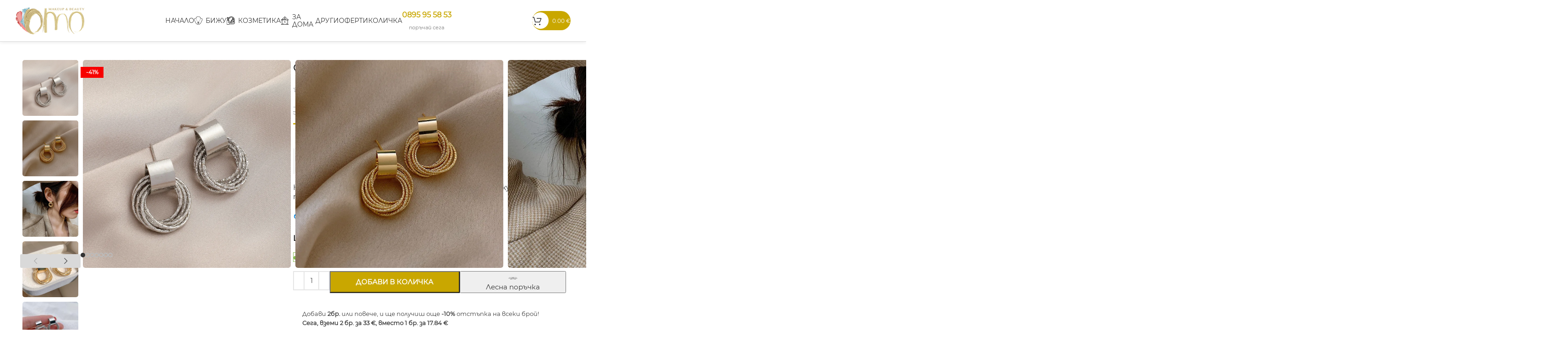

--- FILE ---
content_type: text/html; charset=UTF-8
request_url: https://omo.bg/product/obeci-stylish-circle
body_size: 38812
content:
<!DOCTYPE html><html lang="bg-BG"><head><meta charset="UTF-8"><link rel="profile" href="https://gmpg.org/xfn/11"><link rel="pingback" href="https://omo.bg/xmlrpc.php"><meta name='robots' content='index, follow, max-image-preview:large, max-snippet:-1, max-video-preview:-1' /><title>Обеци - Stylish Circle - Най-изгодни цени - OMO.BG</title><meta name="description" content="Компактните обеци GOLD CIRCLE са изтънчено бижу, което ще придаде елегантност на вашата визия." /><link rel="canonical" href="https://omo.bg/product/obeci-stylish-circle" /><meta property="og:locale" content="bg_BG" /><meta property="og:type" content="product" /><meta property="og:title" content="Обеци - Stylish Circle - Най-изгодни цени - OMO.BG" /><meta property="og:description" content="Компактните обеци GOLD CIRCLE са изтънчено бижу, което ще придаде елегантност на вашата визия." /><meta property="og:url" content="https://omo.bg/product/obeci-stylish-circle" /><meta property="og:site_name" content="OMO.BG" /><meta property="article:modified_time" content="2026-01-05T13:21:51+00:00" /><meta property="og:image" content="https://omo.bg/wp-content/uploads/2024/01/omo-bg-gold-circle-earrings-16.png" /><meta property="og:image:width" content="1000" /><meta property="og:image:height" content="1000" /><meta property="og:image:type" content="image/png" /><meta property="og:image" content="https://omo.bg/wp-content/uploads/2024/01/omo-bg-gold-circle-earrings-12.png" /><meta property="og:image:width" content="800" /><meta property="og:image:height" content="800" /><meta property="og:image:type" content="image/png" /><meta property="og:image" content="https://omo.bg/wp-content/uploads/2024/01/omo-bg-gold-circle-earrings-24.png" /><meta property="og:image:width" content="800" /><meta property="og:image:height" content="800" /><meta property="og:image:type" content="image/png" /><meta property="og:image" content="https://omo.bg/wp-content/uploads/2024/01/omo-bg-gold-circle-earrings-18.png" /><meta property="og:image:width" content="800" /><meta property="og:image:height" content="800" /><meta property="og:image:type" content="image/png" /><meta property="og:image" content="https://omo.bg/wp-content/uploads/2024/01/omo-bg-gold-circle-earrings-10.jpg" /><meta property="og:image:width" content="895" /><meta property="og:image:height" content="900" /><meta property="og:image:type" content="image/jpeg" /><meta property="og:image" content="https://omo.bg/wp-content/uploads/2024/01/omo-bg-gold-circle-earrings-15.png" /><meta property="og:image:width" content="640" /><meta property="og:image:height" content="640" /><meta property="og:image:type" content="image/png" /><meta property="og:image" content="https://omo.bg/wp-content/uploads/2024/01/omo-bg-gold-circle-earrings-14.png" /><meta property="og:image:width" content="800" /><meta property="og:image:height" content="800" /><meta property="og:image:type" content="image/png" /><meta name="twitter:card" content="summary_large_image" /><meta name="twitter:label1" content="Availability" /><meta name="twitter:data1" content="In stock" /> <script type="application/ld+json" class="yoast-schema-graph">{"@context":"https://schema.org","@graph":[{"@type":["WebPage","ItemPage"],"@id":"https://omo.bg/product/obeci-stylish-circle","url":"https://omo.bg/product/obeci-stylish-circle","name":"Обеци - Stylish Circle - Най-изгодни цени - OMO.BG","isPartOf":{"@id":"https://omo.bg/#website"},"primaryImageOfPage":{"@id":"https://omo.bg/product/obeci-stylish-circle#primaryimage"},"image":{"@id":"https://omo.bg/product/obeci-stylish-circle#primaryimage"},"thumbnailUrl":"https://omo.bg/wp-content/uploads/2024/01/omo-bg-gold-circle-earrings-16.png","breadcrumb":{"@id":"https://omo.bg/product/obeci-stylish-circle#breadcrumb"},"inLanguage":"bg-BG","potentialAction":{"@type":"BuyAction","target":"https://omo.bg/product/obeci-stylish-circle"}},{"@type":"ImageObject","inLanguage":"bg-BG","@id":"https://omo.bg/product/obeci-stylish-circle#primaryimage","url":"https://omo.bg/wp-content/uploads/2024/01/omo-bg-gold-circle-earrings-16.png","contentUrl":"https://omo.bg/wp-content/uploads/2024/01/omo-bg-gold-circle-earrings-16.png","width":1000,"height":1000},{"@type":"BreadcrumbList","@id":"https://omo.bg/product/obeci-stylish-circle#breadcrumb","itemListElement":[{"@type":"ListItem","position":1,"name":"Начало","item":"https://omo.bg/"},{"@type":"ListItem","position":2,"name":"Магазин","item":"https://omo.bg/shop"},{"@type":"ListItem","position":3,"name":"Обеци &#8211; Stylish Circle"}]},{"@type":"WebSite","@id":"https://omo.bg/#website","url":"https://omo.bg/","name":"OMO.BG","description":"Ние откриваме световните тенденции при продуктите и ги пренасяме в нашият магазин, за да можете да ги закупите веднага на много изгодна цена.","publisher":{"@id":"https://omo.bg/#organization"},"potentialAction":[{"@type":"SearchAction","target":{"@type":"EntryPoint","urlTemplate":"https://omo.bg/?s={search_term_string}"},"query-input":"required name=search_term_string"}],"inLanguage":"bg-BG"},{"@type":"Organization","@id":"https://omo.bg/#organization","name":"OMO.BG","url":"https://omo.bg/","logo":{"@type":"ImageObject","inLanguage":"bg-BG","@id":"https://omo.bg/#/schema/logo/image/","url":"https://omo.bg/wp-content/uploads/2024/01/omo-bg-site-12.png","contentUrl":"https://omo.bg/wp-content/uploads/2024/01/omo-bg-site-12.png","width":1085,"height":424,"caption":"OMO.BG"},"image":{"@id":"https://omo.bg/#/schema/logo/image/"},"sameAs":["https://www.facebook.com/profile.php?id=100063497532761"]}]}</script> <meta property="og:availability" content="instock" /><meta property="product:availability" content="instock" /><meta property="product:condition" content="new" /><link data-optimized="2" rel="stylesheet" href="https://omo.bg/wp-content/litespeed/css/aa726e07f10dbe3fd1e0457641a51154.css?ver=28ee6" /> <script type="text/javascript" id="wfco-utm-tracking-js-extra">/*  */
var wffnUtm = {"utc_offset":"120","site_url":"https:\/\/omo.bg","genericParamEvents":"{\"domain\":\"omo.bg\",\"user_roles\":\"guest\",\"plugin\":\"Funnel Builder\"}","cookieKeys":["flt","timezone","is_mobile","browser","fbclid","gclid","referrer","fl_url"]};
/*  */</script> <script type="text/javascript" src="https://omo.bg/wp-includes/js/jquery/jquery.min.js?ver=3.7.1" id="jquery-core-js"></script> <script type="text/javascript" id="wc-add-to-cart-js-extra">/*  */
var wc_add_to_cart_params = {"ajax_url":"\/wp-admin\/admin-ajax.php","wc_ajax_url":"\/?wc-ajax=%%endpoint%%","i18n_view_cart":"\u041f\u0440\u0435\u0433\u043b\u0435\u0434 \u043d\u0430 \u043a\u043e\u043b\u0438\u0447\u043a\u0430\u0442\u0430","cart_url":"https:\/\/omo.bg","is_cart":"","cart_redirect_after_add":"no"};
/*  */</script> <script type="text/javascript" id="wc-single-product-js-extra">/*  */
var wc_single_product_params = {"i18n_required_rating_text":"\u0418\u0437\u0431\u0435\u0440\u0435\u0442\u0435 \u0441\u0442\u043e\u0439\u043d\u043e\u0441\u0442","review_rating_required":"yes","flexslider":{"rtl":false,"animation":"slide","smoothHeight":true,"directionNav":false,"controlNav":"thumbnails","slideshow":false,"animationSpeed":500,"animationLoop":false,"allowOneSlide":false},"zoom_enabled":"","zoom_options":[],"photoswipe_enabled":"","photoswipe_options":{"shareEl":false,"closeOnScroll":false,"history":false,"hideAnimationDuration":0,"showAnimationDuration":0},"flexslider_enabled":""};
/*  */</script> <script type="text/javascript" id="woocommerce-js-extra">/*  */
var woocommerce_params = {"ajax_url":"\/wp-admin\/admin-ajax.php","wc_ajax_url":"\/?wc-ajax=%%endpoint%%"};
/*  */</script> <script type="text/javascript" id="pys-js-extra">/*  */
var pysOptions = {"staticEvents":{"facebook":{"woo_view_content":[{"delay":0,"type":"static","name":"ViewContent","pixelIds":["606164351574011"],"eventID":"d348f971-94ba-484b-967b-167f98df8bae","params":{"content_ids":["11351"],"content_type":"product_group","content_name":"\u041e\u0431\u0435\u0446\u0438 - Stylish Circle","category_name":"\u0411\u0438\u0436\u0443\u0442\u0430, \u041e\u0431\u0435\u0446\u0438","value":17.84,"currency":"EUR","contents":[{"id":"11351","quantity":1}],"product_price":17.84,"page_title":"\u041e\u0431\u0435\u0446\u0438 - Stylish Circle","post_type":"product","post_id":11351,"plugin":"PixelYourSite","user_role":"guest","event_url":"omo.bg\/product\/obeci-stylish-circle"},"e_id":"woo_view_content","ids":[],"hasTimeWindow":false,"timeWindow":0,"woo_order":"","edd_order":""}],"init_event":[{"delay":0,"type":"static","name":"PageView","pixelIds":["606164351574011"],"eventID":"c0c751c3-a73f-48b4-8e76-72f4fbf2730a","params":{"page_title":"\u041e\u0431\u0435\u0446\u0438 - Stylish Circle","post_type":"product","post_id":11351,"plugin":"PixelYourSite","user_role":"guest","event_url":"omo.bg\/product\/obeci-stylish-circle"},"e_id":"init_event","ids":[],"hasTimeWindow":false,"timeWindow":0,"woo_order":"","edd_order":""}]},"ga":{"woo_view_content":[{"delay":0,"type":"static","name":"view_item","trackingIds":["G-6HR2J05CYY"],"params":{"event_category":"ecommerce","currency":"EUR","items":[{"id":"11351","name":"\u041e\u0431\u0435\u0446\u0438 - Stylish Circle","quantity":1,"price":17.84,"item_category":"\u0411\u0438\u0436\u0443\u0442\u0430","item_category2":"\u041e\u0431\u0435\u0446\u0438"},{"id":"11352","name":"\u041e\u0431\u0435\u0446\u0438 - Stylish Circle - \u0421\u0420\u0415\u0411\u0420\u041e","quantity":1,"price":17.84,"item_category":"\u0411\u0438\u0436\u0443\u0442\u0430","item_category2":"\u041e\u0431\u0435\u0446\u0438"},{"id":"11353","name":"\u041e\u0431\u0435\u0446\u0438 - Stylish Circle - \u0417\u041b\u0410\u0422\u041e","quantity":1,"price":17.84,"item_category":"\u0411\u0438\u0436\u0443\u0442\u0430","item_category2":"\u041e\u0431\u0435\u0446\u0438"}],"page_title":"\u041e\u0431\u0435\u0446\u0438 - Stylish Circle","post_type":"product","post_id":11351,"plugin":"PixelYourSite","user_role":"guest","event_url":"omo.bg\/product\/obeci-stylish-circle"},"e_id":"woo_view_content","ids":[],"hasTimeWindow":false,"timeWindow":0,"pixelIds":[],"eventID":"","woo_order":"","edd_order":""}]}},"dynamicEvents":[],"triggerEvents":[],"triggerEventTypes":[],"facebook":{"pixelIds":["606164351574011"],"advancedMatching":[],"advancedMatchingEnabled":true,"removeMetadata":false,"contentParams":{"post_type":"product","post_id":11351,"content_name":"\u041e\u0431\u0435\u0446\u0438 - Stylish Circle","categories":"\u0411\u0438\u0436\u0443\u0442\u0430, \u041e\u0431\u0435\u0446\u0438","tags":""},"commentEventEnabled":true,"wooVariableAsSimple":false,"downloadEnabled":true,"formEventEnabled":true,"serverApiEnabled":true,"wooCRSendFromServer":false,"send_external_id":null},"ga":{"trackingIds":["G-6HR2J05CYY"],"commentEventEnabled":true,"downloadEnabled":true,"formEventEnabled":true,"crossDomainEnabled":false,"crossDomainAcceptIncoming":false,"crossDomainDomains":[],"isDebugEnabled":[false],"disableAdvertisingFeatures":false,"disableAdvertisingPersonalization":false,"wooVariableAsSimple":false},"debug":"","siteUrl":"https:\/\/omo.bg","ajaxUrl":"https:\/\/omo.bg\/wp-admin\/admin-ajax.php","ajax_event":"a444d639ef","enable_remove_download_url_param":"1","cookie_duration":"7","last_visit_duration":"60","enable_success_send_form":"","ajaxForServerEvent":"1","send_external_id":"1","external_id_expire":"180","google_consent_mode":"1","gdpr":{"ajax_enabled":false,"all_disabled_by_api":false,"facebook_disabled_by_api":false,"analytics_disabled_by_api":false,"google_ads_disabled_by_api":false,"pinterest_disabled_by_api":false,"bing_disabled_by_api":false,"externalID_disabled_by_api":false,"facebook_prior_consent_enabled":true,"analytics_prior_consent_enabled":true,"google_ads_prior_consent_enabled":null,"pinterest_prior_consent_enabled":true,"bing_prior_consent_enabled":true,"cookiebot_integration_enabled":false,"cookiebot_facebook_consent_category":"marketing","cookiebot_analytics_consent_category":"statistics","cookiebot_tiktok_consent_category":"marketing","cookiebot_google_ads_consent_category":null,"cookiebot_pinterest_consent_category":"marketing","cookiebot_bing_consent_category":"marketing","consent_magic_integration_enabled":false,"real_cookie_banner_integration_enabled":false,"cookie_notice_integration_enabled":false,"cookie_law_info_integration_enabled":false,"analytics_storage":{"enabled":true,"value":"granted","filter":false},"ad_storage":{"enabled":true,"value":"granted","filter":false},"ad_user_data":{"enabled":true,"value":"granted","filter":false},"ad_personalization":{"enabled":true,"value":"granted","filter":false}},"cookie":{"disabled_all_cookie":false,"disabled_start_session_cookie":false,"disabled_advanced_form_data_cookie":false,"disabled_landing_page_cookie":false,"disabled_first_visit_cookie":false,"disabled_trafficsource_cookie":false,"disabled_utmTerms_cookie":false,"disabled_utmId_cookie":false},"tracking_analytics":{"TrafficSource":"direct","TrafficLanding":"https:\/\/omo.bg\/product\/obeci-stylish-circle","TrafficUtms":[],"TrafficUtmsId":[]},"woo":{"enabled":true,"enabled_save_data_to_orders":true,"addToCartOnButtonEnabled":true,"addToCartOnButtonValueEnabled":true,"addToCartOnButtonValueOption":"price","singleProductId":11351,"removeFromCartSelector":"form.woocommerce-cart-form .remove","addToCartCatchMethod":"add_cart_hook","is_order_received_page":false,"containOrderId":false},"edd":{"enabled":false}};
/*  */</script> <link rel="https://api.w.org/" href="https://omo.bg/wp-json/" /><link rel="alternate" type="application/json" href="https://omo.bg/wp-json/wp/v2/product/11351" /><link rel="EditURI" type="application/rsd+xml" title="RSD" href="https://omo.bg/xmlrpc.php?rsd" /><link rel='shortlink' href='https://omo.bg/?p=11351' /><link rel="alternate" type="application/json+oembed" href="https://omo.bg/wp-json/oembed/1.0/embed?url=https%3A%2F%2Fomo.bg%2Fproduct%2Fobeci-stylish-circle" /><link rel="alternate" type="text/xml+oembed" href="https://omo.bg/wp-json/oembed/1.0/embed?url=https%3A%2F%2Fomo.bg%2Fproduct%2Fobeci-stylish-circle&#038;format=xml" /><meta name="viewport" content="width=device-width, initial-scale=1.0, maximum-scale=1.0, user-scalable=no">
<noscript><style>.woocommerce-product-gallery{ opacity: 1 !important; }</style></noscript><link rel="icon" href="https://omo.bg/wp-content/uploads/2023/10/cropped-omo-bg-site-01-32x32.png" sizes="32x32" /><link rel="icon" href="https://omo.bg/wp-content/uploads/2023/10/cropped-omo-bg-site-01-192x192.png" sizes="192x192" /><link rel="apple-touch-icon" href="https://omo.bg/wp-content/uploads/2023/10/cropped-omo-bg-site-01-180x180.png" /><meta name="msapplication-TileImage" content="https://omo.bg/wp-content/uploads/2023/10/cropped-omo-bg-site-01-270x270.png" /></head><body class="product-template-default single single-product postid-11351 wp-custom-logo theme-woodmart woocommerce woocommerce-page woocommerce-no-js wrapper-full-width  woodmart-product-design-default woodmart-archive-shop offcanvas-sidebar-mobile offcanvas-sidebar-tablet wd-sticky-btn-on wd-sticky-btn-on-mb"> <script type="text/javascript" id="wd-flicker-fix">// Flicker fix.</script> <div class="website-wrapper"><header class="whb-header whb-header_957016 whb-sticky-shadow whb-scroll-stick whb-sticky-real whb-custom-header"><div class="whb-main-header"><div class="whb-row whb-general-header whb-sticky-row whb-without-bg whb-border-fullwidth whb-color-dark whb-with-shadow whb-flex-equal-sides"><div class="container"><div class="whb-flex-row whb-general-header-inner"><div class="whb-column whb-col-left whb-visible-lg"><div class="site-logo">
<a href="https://omo.bg/" class="wd-logo wd-main-logo" rel="home">
<img src="https://omo.bg/wp-content/uploads/2023/10/omo-bg-site-01.png" alt="OMO.BG" style="max-width: 150px;" />	</a></div></div><div class="whb-column whb-col-center whb-visible-lg"><div class="wd-header-nav wd-header-main-nav text-center wd-design-1" role="navigation" aria-label="Main navigation"><ul id="menu-%d0%b3%d0%bb%d0%b0%d0%b2%d0%bd%d0%be" class="menu wd-nav wd-nav-main wd-style-default wd-gap-s"><li id="menu-item-1730" class="menu-item menu-item-type-custom menu-item-object-custom menu-item-home menu-item-1730 item-level-0 menu-simple-dropdown wd-event-hover" ><a href="https://omo.bg/" class="woodmart-nav-link"><span class="nav-link-text">Начало</span></a></li><li id="menu-item-18027" class="menu-item menu-item-type-taxonomy menu-item-object-product_cat current-product-ancestor current-menu-parent current-product-parent menu-item-has-children menu-item-18027 item-level-0 menu-simple-dropdown wd-event-hover" ><a href="https://omo.bg/products/jewels" class="woodmart-nav-link"><img  src="https://omo.bg/wp-content/uploads/2024/02/omo-bg-icons-13.svg" title="omo bg icons 13" class="wd-nav-img" width="18" height="18"><span class="nav-link-text">Бижута</span></a><div class="color-scheme-dark wd-design-default wd-dropdown-menu wd-dropdown"><div class="container"><ul class="wd-sub-menu color-scheme-dark"><li id="menu-item-18028" class="menu-item menu-item-type-taxonomy menu-item-object-product_cat menu-item-18028 item-level-1 wd-event-hover" ><a href="https://omo.bg/products/jewels/grivni" class="woodmart-nav-link">Гривни</a></li><li id="menu-item-18029" class="menu-item menu-item-type-taxonomy menu-item-object-product_cat menu-item-18029 item-level-1 wd-event-hover" ><a href="https://omo.bg/products/jewels/kolieta" class="woodmart-nav-link">Колиета</a></li><li id="menu-item-18030" class="menu-item menu-item-type-taxonomy menu-item-object-product_cat current-product-ancestor current-menu-parent current-product-parent menu-item-18030 item-level-1 wd-event-hover" ><a href="https://omo.bg/products/jewels/obeci" class="woodmart-nav-link">Обеци</a></li><li id="menu-item-18031" class="menu-item menu-item-type-taxonomy menu-item-object-product_cat menu-item-18031 item-level-1 wd-event-hover" ><a href="https://omo.bg/products/jewels/prusteni" class="woodmart-nav-link">Пръстени</a></li></ul></div></div></li><li id="menu-item-18019" class="menu-item menu-item-type-taxonomy menu-item-object-product_cat menu-item-has-children menu-item-18019 item-level-0 menu-simple-dropdown wd-event-hover" ><a href="https://omo.bg/products/cosmetics" class="woodmart-nav-link"><img  src="https://omo.bg/wp-content/uploads/2024/02/omo-bg-icons-05.svg" title="omo bg icons 05" class="wd-nav-img" width="18" height="18"><span class="nav-link-text">Козметика</span></a><div class="color-scheme-dark wd-design-default wd-dropdown-menu wd-dropdown"><div class="container"><ul class="wd-sub-menu color-scheme-dark"><li id="menu-item-18023" class="menu-item menu-item-type-taxonomy menu-item-object-product_cat menu-item-18023 item-level-1 wd-event-hover" ><a href="https://omo.bg/products/cosmetics/ochi" class="woodmart-nav-link">Очи</a></li><li id="menu-item-18020" class="menu-item menu-item-type-taxonomy menu-item-object-product_cat menu-item-18020 item-level-1 wd-event-hover" ><a href="https://omo.bg/products/cosmetics/lice" class="woodmart-nav-link">Лице</a></li><li id="menu-item-18025" class="menu-item menu-item-type-taxonomy menu-item-object-product_cat menu-item-18025 item-level-1 wd-event-hover" ><a href="https://omo.bg/products/cosmetics/vejdi" class="woodmart-nav-link">Вежди</a></li><li id="menu-item-18022" class="menu-item menu-item-type-taxonomy menu-item-object-product_cat menu-item-18022 item-level-1 wd-event-hover" ><a href="https://omo.bg/products/cosmetics/kosa" class="woodmart-nav-link">Коса</a></li><li id="menu-item-18024" class="menu-item menu-item-type-taxonomy menu-item-object-product_cat menu-item-18024 item-level-1 wd-event-hover" ><a href="https://omo.bg/products/cosmetics/ustni" class="woodmart-nav-link">Устни</a></li><li id="menu-item-18026" class="menu-item menu-item-type-taxonomy menu-item-object-product_cat menu-item-18026 item-level-1 wd-event-hover" ><a href="https://omo.bg/products/cosmetics/parfiumi" class="woodmart-nav-link">Парфюми</a></li><li id="menu-item-18021" class="menu-item menu-item-type-taxonomy menu-item-object-product_cat menu-item-18021 item-level-1 wd-event-hover" ><a href="https://omo.bg/products/cosmetics/lichna-grija" class="woodmart-nav-link">Лична грижа</a></li></ul></div></div></li><li id="menu-item-18609" class="menu-item menu-item-type-taxonomy menu-item-object-product_cat menu-item-18609 item-level-0 menu-simple-dropdown wd-event-hover" ><a href="https://omo.bg/products/za-doma" class="woodmart-nav-link"><img  alt="omo bg icons 15" src="https://omo.bg/wp-content/uploads/2024/05/omo-bg-icons-15.svg" title="omo bg icons 15" class="wd-nav-img" width="18" height="18"><span class="nav-link-text">За дома</span></a></li><li id="menu-item-53563" class="menu-item menu-item-type-custom menu-item-object-custom menu-item-has-children menu-item-53563 item-level-0 menu-simple-dropdown wd-event-hover" ><a href="#" class="woodmart-nav-link"><span class="nav-link-text">Други</span></a><div class="color-scheme-dark wd-design-default wd-dropdown-menu wd-dropdown"><div class="container"><ul class="wd-sub-menu color-scheme-dark"><li id="menu-item-23846" class="menu-item menu-item-type-taxonomy menu-item-object-product_cat menu-item-23846 item-level-1 wd-event-hover" ><a href="https://omo.bg/products/slunchevi-ochila" class="woodmart-nav-link">Слънчеви очила</a></li><li id="menu-item-26217" class="menu-item menu-item-type-taxonomy menu-item-object-product_cat menu-item-26217 item-level-1 wd-event-hover" ><a href="https://omo.bg/products/za-doma/kantari-i-vezni" class="woodmart-nav-link">Кантари и Везни</a></li><li id="menu-item-24968" class="menu-item menu-item-type-taxonomy menu-item-object-product_cat menu-item-24968 item-level-1 wd-event-hover" ><a href="https://omo.bg/products/za-doma/aromatizatori" class="woodmart-nav-link">Ароматизатори</a></li><li id="menu-item-48655" class="menu-item menu-item-type-taxonomy menu-item-object-product_cat menu-item-48655 item-level-1 wd-event-hover" ><a href="https://omo.bg/products/podaruci" class="woodmart-nav-link">Подаръци</a></li><li id="menu-item-26218" class="menu-item menu-item-type-taxonomy menu-item-object-product_cat menu-item-26218 item-level-1 wd-event-hover" ><a href="https://omo.bg/products/za-doma/meki-odeqla" class="woodmart-nav-link">Одеяла</a></li><li id="menu-item-18611" class="menu-item menu-item-type-taxonomy menu-item-object-product_cat menu-item-18611 item-level-1 wd-event-hover" ><a href="https://omo.bg/products/podaruci/kartichki-za-povodi" class="woodmart-nav-link">Картички за поводи</a></li></ul></div></div></li><li id="menu-item-13290" class="menu-item menu-item-type-post_type menu-item-object-page menu-item-13290 item-level-0 menu-simple-dropdown wd-event-hover" ><a href="https://omo.bg/promo-days" class="woodmart-nav-link"><span class="nav-link-text">Оферти</span></a></li><li id="menu-item-1731" class="menu-item menu-item-type-post_type menu-item-object-page menu-item-1731 item-level-0 menu-simple-dropdown wd-event-hover" ><a href="https://omo.bg/checkout" class="woodmart-nav-link"><span class="nav-link-text">Количка</span></a></li></ul></div><div class="info-box-wrapper  whb-mf1ff4de4bsi1143sani"><div id="wd-6971acfc632f4" class=" wd-info-box text-left box-icon-align-left box-style-base color-scheme- wd-bg-none wd-items-middle"><div class="info-box-content"><h4 class="info-box-title title box-title-style-default wd-fontsize-s">0895 95 58 53​</h4><div class="info-box-inner set-cont-mb-s reset-last-child"><p style="text-align: center;margin-top:-10px;">поръчай сега</p></div></div><a class="wd-info-box-link wd-fill" aria-label="Infobox link" href="tel:+359895955853​" title=""></a></div></div></div><div class="whb-column whb-col-right whb-visible-lg"><div class="wd-header-cart wd-tools-element wd-design-8 cart-widget-opener whb-amgqo7jnaaaziltjvpip">
<a href="https://omo.bg" title="Количка">
<span class="wd-tools-inner">
<span class="wd-tools-icon">
<span class="wd-cart-number wd-tools-count">0 <span>items</span></span>
</span>
<span class="wd-tools-text">
<span class="wd-cart-subtotal"><span class="woocommerce-Price-amount amount"><bdi>0.00&nbsp;<span class="woocommerce-Price-currencySymbol">&euro;</span></bdi></span> <span class="woocommerce-Price-amount amount amount-bgn"> / <bdi>0.00 <span class="woocommerce-Price-currencySymbol">лв.</span></bdi></span></span>
</span></span>
</a></div></div><div class="whb-column whb-mobile-left whb-hidden-lg"><div class="wd-tools-element wd-header-mobile-nav wd-style-text wd-design-7 wd-with-wrap whb-4qr7c1p5ioq56u1g6gv5">
<a href="#" rel="nofollow" aria-label="Open mobile menu">
<span class="wd-tools-inner">
<span class="wd-tools-icon">
</span><span class="wd-tools-text">Меню</span></span>
</a></div></div><div class="whb-column whb-mobile-center whb-hidden-lg"><div class="site-logo">
<a href="https://omo.bg/" class="wd-logo wd-main-logo" rel="home">
<img width="150" height="59" src="https://omo.bg/wp-content/uploads/2023/10/omo-bg-site-01.png" class="attachment-full size-full" alt="" style="max-width:80px;" decoding="async" />	</a></div></div><div class="whb-column whb-mobile-right whb-hidden-lg"><div class="wd-header-cart wd-tools-element wd-design-8 cart-widget-opener whb-e40ve8xrez29jpjswkk5">
<a href="https://omo.bg" title="Количка">
<span class="wd-tools-inner">
<span class="wd-tools-icon">
<span class="wd-cart-number wd-tools-count">0 <span>items</span></span>
</span>
<span class="wd-tools-text">
<span class="wd-cart-subtotal"><span class="woocommerce-Price-amount amount"><bdi>0.00&nbsp;<span class="woocommerce-Price-currencySymbol">&euro;</span></bdi></span> <span class="woocommerce-Price-amount amount amount-bgn"> / <bdi>0.00 <span class="woocommerce-Price-currencySymbol">лв.</span></bdi></span></span>
</span></span>
</a></div></div></div></div></div><div class="whb-row whb-header-bottom whb-sticky-row whb-with-bg whb-without-border whb-color-light whb-hidden-desktop whb-col-1"><div class="container"><div class="whb-flex-row whb-header-bottom-inner"><div class="whb-column whb-col-left whb-visible-lg whb-empty-column"></div><div class="whb-column whb-col-mobile whb-hidden-lg"><div class="wd-header-text set-cont-mb-s reset-last-child "><p style="text-align: center;"><a href="tel:+359895955853"><em>поръчай сега</em>: <strong>0895 95 58 53​</strong>
</a></p></div></div></div></div></div></div></header><div class="main-page-wrapper"><div class="container-fluid"><div class="row content-layout-wrapper align-items-start"><div class="site-content shop-content-area col-12 breadcrumbs-location-summary wd-builder-off" role="main"><div class="container"></div><div id="product-11351" class="single-product-page single-product-content product-design-default tabs-location-standard tabs-type-tabs meta-location-add_to_cart reviews-location-separate product-no-bg product type-product post-11351 status-publish first instock product_cat-jewels product_cat-obeci has-post-thumbnail sale shipping-taxable purchasable product-type-variable has-default-attributes"><div class="container"><div class="woocommerce-notices-wrapper"></div><div class="row product-image-summary-wrap"><div class="product-image-summary col-lg-12 col-12 col-md-12"><div class="row product-image-summary-inner"><div class="col-lg-6 col-12 col-md-6 product-images" ><div class="woocommerce-product-gallery woocommerce-product-gallery--with-images woocommerce-product-gallery--columns-4 images wd-has-thumb thumbs-position-left images image-action-popup"><div class="wd-carousel-container wd-gallery-images"><div class="wd-carousel-inner"><div class="product-labels labels-rectangular"><span class="onsale product-label">-41%</span></div><figure class="woocommerce-product-gallery__wrapper wd-carousel wd-grid" style="--wd-col-lg:1;--wd-col-md:1;--wd-col-sm:1;"><div class="wd-carousel-wrap"><div class="wd-carousel-item"><figure data-thumb="https://omo.bg/wp-content/uploads/2024/01/omo-bg-gold-circle-earrings-16-150x150.png" class="woocommerce-product-gallery__image"><a data-elementor-open-lightbox="no" href="https://omo.bg/wp-content/uploads/2024/01/omo-bg-gold-circle-earrings-16.png"><img width="600" height="600" src="https://omo.bg/wp-content/themes/woodmart/images/lazy.png" class="wp-post-image wd-lazy-load wd-lazy-blur wp-post-image" alt="" title="omo bg gold circle earrings 16" data-caption="" data-src="https://omo.bg/wp-content/uploads/2024/01/omo-bg-gold-circle-earrings-16.png" data-large_image="https://omo.bg/wp-content/uploads/2024/01/omo-bg-gold-circle-earrings-16.png" data-large_image_width="1000" data-large_image_height="1000" decoding="async" loading="lazy" srcset="" sizes="(max-width: 600px) 100vw, 600px" data-wood-src="https://omo.bg/wp-content/uploads/2024/01/omo-bg-gold-circle-earrings-16-600x600.png" data-srcset="https://omo.bg/wp-content/uploads/2024/01/omo-bg-gold-circle-earrings-16-600x600.png 600w, https://omo.bg/wp-content/uploads/2024/01/omo-bg-gold-circle-earrings-16-300x300.png 300w, https://omo.bg/wp-content/uploads/2024/01/omo-bg-gold-circle-earrings-16-150x150.png 150w, https://omo.bg/wp-content/uploads/2024/01/omo-bg-gold-circle-earrings-16.png 1000w" /></a></figure></div><div class="wd-carousel-item"><figure data-thumb="https://omo.bg/wp-content/uploads/2024/01/omo-bg-gold-circle-earrings-12-150x150.png" class="woocommerce-product-gallery__image">
<a data-elementor-open-lightbox="no" href="https://omo.bg/wp-content/uploads/2024/01/omo-bg-gold-circle-earrings-12.png">
<img width="600" height="600" src="https://omo.bg/wp-content/themes/woodmart/images/lazy.png" class=" wd-lazy-load wd-lazy-blur" alt="" title="omo bg gold circle earrings 12" data-caption="" data-src="https://omo.bg/wp-content/uploads/2024/01/omo-bg-gold-circle-earrings-12.png" data-large_image="https://omo.bg/wp-content/uploads/2024/01/omo-bg-gold-circle-earrings-12.png" data-large_image_width="800" data-large_image_height="800" decoding="async" loading="lazy" srcset="" sizes="(max-width: 600px) 100vw, 600px" data-wood-src="https://omo.bg/wp-content/uploads/2024/01/omo-bg-gold-circle-earrings-12-600x600.png" data-srcset="https://omo.bg/wp-content/uploads/2024/01/omo-bg-gold-circle-earrings-12-600x600.png 600w, https://omo.bg/wp-content/uploads/2024/01/omo-bg-gold-circle-earrings-12-300x300.png 300w, https://omo.bg/wp-content/uploads/2024/01/omo-bg-gold-circle-earrings-12-150x150.png 150w, https://omo.bg/wp-content/uploads/2024/01/omo-bg-gold-circle-earrings-12.png 800w" />				</a></figure></div><div class="wd-carousel-item"><figure data-thumb="https://omo.bg/wp-content/uploads/2024/01/omo-bg-gold-circle-earrings-24-150x150.png" class="woocommerce-product-gallery__image">
<a data-elementor-open-lightbox="no" href="https://omo.bg/wp-content/uploads/2024/01/omo-bg-gold-circle-earrings-24.png">
<img width="600" height="600" src="https://omo.bg/wp-content/themes/woodmart/images/lazy.png" class=" wd-lazy-load wd-lazy-blur" alt="" title="omo bg gold circle earrings 24" data-caption="" data-src="https://omo.bg/wp-content/uploads/2024/01/omo-bg-gold-circle-earrings-24.png" data-large_image="https://omo.bg/wp-content/uploads/2024/01/omo-bg-gold-circle-earrings-24.png" data-large_image_width="800" data-large_image_height="800" decoding="async" loading="lazy" srcset="" sizes="(max-width: 600px) 100vw, 600px" data-wood-src="https://omo.bg/wp-content/uploads/2024/01/omo-bg-gold-circle-earrings-24-600x600.png" data-srcset="https://omo.bg/wp-content/uploads/2024/01/omo-bg-gold-circle-earrings-24-600x600.png 600w, https://omo.bg/wp-content/uploads/2024/01/omo-bg-gold-circle-earrings-24-300x300.png 300w, https://omo.bg/wp-content/uploads/2024/01/omo-bg-gold-circle-earrings-24-150x150.png 150w, https://omo.bg/wp-content/uploads/2024/01/omo-bg-gold-circle-earrings-24.png 800w" />				</a></figure></div><div class="wd-carousel-item"><figure data-thumb="https://omo.bg/wp-content/uploads/2024/01/omo-bg-gold-circle-earrings-18-150x150.png" class="woocommerce-product-gallery__image">
<a data-elementor-open-lightbox="no" href="https://omo.bg/wp-content/uploads/2024/01/omo-bg-gold-circle-earrings-18.png">
<img width="600" height="600" src="https://omo.bg/wp-content/themes/woodmart/images/lazy.png" class=" wd-lazy-load wd-lazy-blur" alt="" title="omo bg gold circle earrings 18" data-caption="" data-src="https://omo.bg/wp-content/uploads/2024/01/omo-bg-gold-circle-earrings-18.png" data-large_image="https://omo.bg/wp-content/uploads/2024/01/omo-bg-gold-circle-earrings-18.png" data-large_image_width="800" data-large_image_height="800" decoding="async" loading="lazy" srcset="" sizes="(max-width: 600px) 100vw, 600px" data-wood-src="https://omo.bg/wp-content/uploads/2024/01/omo-bg-gold-circle-earrings-18-600x600.png" data-srcset="https://omo.bg/wp-content/uploads/2024/01/omo-bg-gold-circle-earrings-18-600x600.png 600w, https://omo.bg/wp-content/uploads/2024/01/omo-bg-gold-circle-earrings-18-300x300.png 300w, https://omo.bg/wp-content/uploads/2024/01/omo-bg-gold-circle-earrings-18-150x150.png 150w, https://omo.bg/wp-content/uploads/2024/01/omo-bg-gold-circle-earrings-18.png 800w" />				</a></figure></div><div class="wd-carousel-item"><figure data-thumb="https://omo.bg/wp-content/uploads/2024/01/omo-bg-gold-circle-earrings-10-150x151.jpg" class="woocommerce-product-gallery__image">
<a data-elementor-open-lightbox="no" href="https://omo.bg/wp-content/uploads/2024/01/omo-bg-gold-circle-earrings-10.jpg">
<img width="600" height="603" src="https://omo.bg/wp-content/themes/woodmart/images/lazy.png" class=" wd-lazy-load wd-lazy-blur" alt="" title="omo bg gold circle earrings 10" data-caption="" data-src="https://omo.bg/wp-content/uploads/2024/01/omo-bg-gold-circle-earrings-10.jpg" data-large_image="https://omo.bg/wp-content/uploads/2024/01/omo-bg-gold-circle-earrings-10.jpg" data-large_image_width="895" data-large_image_height="900" decoding="async" loading="lazy" srcset="" sizes="(max-width: 600px) 100vw, 600px" data-wood-src="https://omo.bg/wp-content/uploads/2024/01/omo-bg-gold-circle-earrings-10-600x603.jpg" data-srcset="https://omo.bg/wp-content/uploads/2024/01/omo-bg-gold-circle-earrings-10-600x603.jpg 600w, https://omo.bg/wp-content/uploads/2024/01/omo-bg-gold-circle-earrings-10-150x151.jpg 150w, https://omo.bg/wp-content/uploads/2024/01/omo-bg-gold-circle-earrings-10.jpg 895w" />				</a></figure></div><div class="wd-carousel-item"><figure data-thumb="https://omo.bg/wp-content/uploads/2024/01/omo-bg-gold-circle-earrings-15-150x150.png" class="woocommerce-product-gallery__image">
<a data-elementor-open-lightbox="no" href="https://omo.bg/wp-content/uploads/2024/01/omo-bg-gold-circle-earrings-15.png">
<img width="600" height="600" src="https://omo.bg/wp-content/themes/woodmart/images/lazy.png" class=" wd-lazy-load wd-lazy-blur" alt="" title="omo bg gold circle earrings 15" data-caption="" data-src="https://omo.bg/wp-content/uploads/2024/01/omo-bg-gold-circle-earrings-15.png" data-large_image="https://omo.bg/wp-content/uploads/2024/01/omo-bg-gold-circle-earrings-15.png" data-large_image_width="640" data-large_image_height="640" decoding="async" loading="lazy" srcset="" sizes="(max-width: 600px) 100vw, 600px" data-wood-src="https://omo.bg/wp-content/uploads/2024/01/omo-bg-gold-circle-earrings-15-600x600.png" data-srcset="https://omo.bg/wp-content/uploads/2024/01/omo-bg-gold-circle-earrings-15-600x600.png 600w, https://omo.bg/wp-content/uploads/2024/01/omo-bg-gold-circle-earrings-15-300x300.png 300w, https://omo.bg/wp-content/uploads/2024/01/omo-bg-gold-circle-earrings-15-150x150.png 150w, https://omo.bg/wp-content/uploads/2024/01/omo-bg-gold-circle-earrings-15.png 640w" />				</a></figure></div><div class="wd-carousel-item"><figure data-thumb="https://omo.bg/wp-content/uploads/2024/01/omo-bg-gold-circle-earrings-14-150x150.png" class="woocommerce-product-gallery__image">
<a data-elementor-open-lightbox="no" href="https://omo.bg/wp-content/uploads/2024/01/omo-bg-gold-circle-earrings-14.png">
<img width="600" height="600" src="https://omo.bg/wp-content/themes/woodmart/images/lazy.png" class=" wd-lazy-load wd-lazy-blur" alt="" title="omo bg gold circle earrings 14" data-caption="" data-src="https://omo.bg/wp-content/uploads/2024/01/omo-bg-gold-circle-earrings-14.png" data-large_image="https://omo.bg/wp-content/uploads/2024/01/omo-bg-gold-circle-earrings-14.png" data-large_image_width="800" data-large_image_height="800" decoding="async" loading="lazy" srcset="" sizes="(max-width: 600px) 100vw, 600px" data-wood-src="https://omo.bg/wp-content/uploads/2024/01/omo-bg-gold-circle-earrings-14-600x600.png" data-srcset="https://omo.bg/wp-content/uploads/2024/01/omo-bg-gold-circle-earrings-14-600x600.png 600w, https://omo.bg/wp-content/uploads/2024/01/omo-bg-gold-circle-earrings-14-300x300.png 300w, https://omo.bg/wp-content/uploads/2024/01/omo-bg-gold-circle-earrings-14-150x150.png 150w, https://omo.bg/wp-content/uploads/2024/01/omo-bg-gold-circle-earrings-14.png 800w" />				</a></figure></div></figure><div class="wd-nav-arrows wd-pos-sep wd-hover-1 wd-custom-style wd-icon-1"><div class="wd-btn-arrow wd-prev wd-disabled"><div class="wd-arrow-inner"></div></div><div class="wd-btn-arrow wd-next"><div class="wd-arrow-inner"></div></div></div></div><div class="wd-nav-pagin-wrap text-center wd-style-shape wd-custom-style"><ul class="wd-nav-pagin"></ul></div></div><div class="wd-carousel-container wd-gallery-thumb"><div class="wd-carousel-inner"><div class="wd-carousel wd-grid" style="--wd-col-lg:auto;--wd-col-md:auto;--wd-col-sm:auto;"><div class="wd-carousel-wrap"><div class="wd-carousel-item ">
<img width="150" height="150" src="https://omo.bg/wp-content/themes/woodmart/images/lazy.png" class="attachment-150x0 size-150x0 wd-lazy-load wd-lazy-blur" alt="" decoding="async" loading="lazy" srcset="" sizes="(max-width: 150px) 100vw, 150px" data-wood-src="https://omo.bg/wp-content/uploads/2024/01/omo-bg-gold-circle-earrings-16-150x150.png" data-srcset="https://omo.bg/wp-content/uploads/2024/01/omo-bg-gold-circle-earrings-16-150x150.png 150w, https://omo.bg/wp-content/uploads/2024/01/omo-bg-gold-circle-earrings-16-300x300.png 300w, https://omo.bg/wp-content/uploads/2024/01/omo-bg-gold-circle-earrings-16-600x600.png 600w, https://omo.bg/wp-content/uploads/2024/01/omo-bg-gold-circle-earrings-16.png 1000w" /></div><div class="wd-carousel-item ">
<img width="150" height="150" src="https://omo.bg/wp-content/themes/woodmart/images/lazy.png" class="attachment-150x0 size-150x0 wd-lazy-load wd-lazy-blur" alt="" decoding="async" loading="lazy" srcset="" sizes="(max-width: 150px) 100vw, 150px" data-wood-src="https://omo.bg/wp-content/uploads/2024/01/omo-bg-gold-circle-earrings-12-150x150.png" data-srcset="https://omo.bg/wp-content/uploads/2024/01/omo-bg-gold-circle-earrings-12-150x150.png 150w, https://omo.bg/wp-content/uploads/2024/01/omo-bg-gold-circle-earrings-12-300x300.png 300w, https://omo.bg/wp-content/uploads/2024/01/omo-bg-gold-circle-earrings-12-600x600.png 600w, https://omo.bg/wp-content/uploads/2024/01/omo-bg-gold-circle-earrings-12.png 800w" /></div><div class="wd-carousel-item ">
<img width="150" height="150" src="https://omo.bg/wp-content/themes/woodmart/images/lazy.png" class="attachment-150x0 size-150x0 wd-lazy-load wd-lazy-blur" alt="" decoding="async" loading="lazy" srcset="" sizes="(max-width: 150px) 100vw, 150px" data-wood-src="https://omo.bg/wp-content/uploads/2024/01/omo-bg-gold-circle-earrings-24-150x150.png" data-srcset="https://omo.bg/wp-content/uploads/2024/01/omo-bg-gold-circle-earrings-24-150x150.png 150w, https://omo.bg/wp-content/uploads/2024/01/omo-bg-gold-circle-earrings-24-300x300.png 300w, https://omo.bg/wp-content/uploads/2024/01/omo-bg-gold-circle-earrings-24-600x600.png 600w, https://omo.bg/wp-content/uploads/2024/01/omo-bg-gold-circle-earrings-24.png 800w" /></div><div class="wd-carousel-item ">
<img width="150" height="150" src="https://omo.bg/wp-content/themes/woodmart/images/lazy.png" class="attachment-150x0 size-150x0 wd-lazy-load wd-lazy-blur" alt="" decoding="async" loading="lazy" srcset="" sizes="(max-width: 150px) 100vw, 150px" data-wood-src="https://omo.bg/wp-content/uploads/2024/01/omo-bg-gold-circle-earrings-18-150x150.png" data-srcset="https://omo.bg/wp-content/uploads/2024/01/omo-bg-gold-circle-earrings-18-150x150.png 150w, https://omo.bg/wp-content/uploads/2024/01/omo-bg-gold-circle-earrings-18-300x300.png 300w, https://omo.bg/wp-content/uploads/2024/01/omo-bg-gold-circle-earrings-18-600x600.png 600w, https://omo.bg/wp-content/uploads/2024/01/omo-bg-gold-circle-earrings-18.png 800w" /></div><div class="wd-carousel-item ">
<img width="150" height="151" src="https://omo.bg/wp-content/themes/woodmart/images/lazy.png" class="attachment-150x0 size-150x0 wd-lazy-load wd-lazy-blur" alt="" decoding="async" loading="lazy" srcset="" sizes="(max-width: 150px) 100vw, 150px" data-wood-src="https://omo.bg/wp-content/uploads/2024/01/omo-bg-gold-circle-earrings-10-150x151.jpg" data-srcset="https://omo.bg/wp-content/uploads/2024/01/omo-bg-gold-circle-earrings-10-150x151.jpg 150w, https://omo.bg/wp-content/uploads/2024/01/omo-bg-gold-circle-earrings-10-300x300.jpg 300w, https://omo.bg/wp-content/uploads/2024/01/omo-bg-gold-circle-earrings-10-600x603.jpg 600w, https://omo.bg/wp-content/uploads/2024/01/omo-bg-gold-circle-earrings-10.jpg 895w" /></div><div class="wd-carousel-item ">
<img width="150" height="150" src="https://omo.bg/wp-content/themes/woodmart/images/lazy.png" class="attachment-150x0 size-150x0 wd-lazy-load wd-lazy-blur" alt="" decoding="async" loading="lazy" srcset="" sizes="(max-width: 150px) 100vw, 150px" data-wood-src="https://omo.bg/wp-content/uploads/2024/01/omo-bg-gold-circle-earrings-15-150x150.png" data-srcset="https://omo.bg/wp-content/uploads/2024/01/omo-bg-gold-circle-earrings-15-150x150.png 150w, https://omo.bg/wp-content/uploads/2024/01/omo-bg-gold-circle-earrings-15-300x300.png 300w, https://omo.bg/wp-content/uploads/2024/01/omo-bg-gold-circle-earrings-15-600x600.png 600w, https://omo.bg/wp-content/uploads/2024/01/omo-bg-gold-circle-earrings-15.png 640w" /></div><div class="wd-carousel-item ">
<img width="150" height="150" src="https://omo.bg/wp-content/themes/woodmart/images/lazy.png" class="attachment-150x0 size-150x0 wd-lazy-load wd-lazy-blur" alt="" decoding="async" loading="lazy" srcset="" sizes="(max-width: 150px) 100vw, 150px" data-wood-src="https://omo.bg/wp-content/uploads/2024/01/omo-bg-gold-circle-earrings-14-150x150.png" data-srcset="https://omo.bg/wp-content/uploads/2024/01/omo-bg-gold-circle-earrings-14-150x150.png 150w, https://omo.bg/wp-content/uploads/2024/01/omo-bg-gold-circle-earrings-14-300x300.png 300w, https://omo.bg/wp-content/uploads/2024/01/omo-bg-gold-circle-earrings-14-600x600.png 600w, https://omo.bg/wp-content/uploads/2024/01/omo-bg-gold-circle-earrings-14.png 800w" /></div></div></div><div class="wd-nav-arrows wd-thumb-nav wd-custom-style wd-pos-sep wd-icon-1"><div class="wd-btn-arrow wd-prev wd-disabled"><div class="wd-arrow-inner"></div></div><div class="wd-btn-arrow wd-next"><div class="wd-arrow-inner"></div></div></div></div></div></div></div><div class="col-lg-6 col-12 col-md-6 text-left summary entry-summary"><div class="summary-inner set-mb-l reset-last-child"><h1 class="product_title entry-title wd-entities-title">
Обеци &#8211; Stylish Circle</h1><div class="woocommerce-product-rating"><div class="star-rating" role="img" aria-label="Оценено на  5.00 от 5"><span style="width:100%">Оценен <strong class="rating">5.00</strong> от 5, базирано на <span class="rating">2</span> потребителски оценки</span></div>
<a href="https://omo.bg/product/obeci-stylish-circle#reviews" class="woocommerce-review-link" rel="nofollow">(<span class="count">2</span> отзива)</a></div><p class="price"><del aria-hidden="true"><span class="woocommerce-Price-amount amount"><bdi>30.17&nbsp;<span class="woocommerce-Price-currencySymbol">&euro;</span></bdi></span></del> <ins><span class="woocommerce-Price-amount amount"><bdi>17.84&nbsp;<span class="woocommerce-Price-currencySymbol">&euro;</span></bdi></span> <span class="woocommerce-Price-amount amount amount-bgn"> / <bdi>34.89 <span class="woocommerce-Price-currencySymbol">лв.</span></bdi></span></ins> <span class="om-save-percent">-41%</span></p><div class="om-countdown"></div><div class="woocommerce-product-details__short-description"><p>Компактните обеци GOLD CIRCLE са изтънчено бижу, което ще придаде елегантност на вашата визия.</p></div><div class="wd-product-count wd-sold-count ">
<span class="wd-count-icon"></span><span class="wd-count-number">22</span>
<span class="wd-count-msg">Продукти продадени последния ден</span></div><form class="variations_form cart wd-reset-side-lg wd-reset-bottom-md wd-label-top-md" action="https://omo.bg/product/obeci-stylish-circle" method="post" enctype='multipart/form-data' data-product_id="11351" data-product_variations="[{&quot;attributes&quot;:{&quot;attribute_%d1%86%d0%b2%d1%8f%d1%82&quot;:&quot;\u0421\u0420\u0415\u0411\u0420\u041e&quot;},&quot;availability_html&quot;:&quot;&lt;p class=\&quot;stock in-stock wd-style-bordered\&quot;&gt;&lt;span&gt;\u0412 \u043d\u0430\u043b\u0438\u0447\u043d\u043e\u0441\u0442&lt;\/span&gt;&lt;\/p&gt;\n&quot;,&quot;backorders_allowed&quot;:false,&quot;dimensions&quot;:{&quot;length&quot;:&quot;&quot;,&quot;width&quot;:&quot;&quot;,&quot;height&quot;:&quot;&quot;},&quot;dimensions_html&quot;:&quot;\u041d\u044f\u043c\u0430&quot;,&quot;display_price&quot;:17.84,&quot;display_regular_price&quot;:30.17,&quot;image&quot;:{&quot;title&quot;:&quot;omo bg gold circle earrings 16&quot;,&quot;caption&quot;:&quot;&quot;,&quot;url&quot;:&quot;https:\/\/omo.bg\/wp-content\/uploads\/2024\/01\/omo-bg-gold-circle-earrings-16.png&quot;,&quot;alt&quot;:&quot;omo bg gold circle earrings 16&quot;,&quot;src&quot;:&quot;https:\/\/omo.bg\/wp-content\/uploads\/2024\/01\/omo-bg-gold-circle-earrings-16-600x600.png&quot;,&quot;srcset&quot;:&quot;https:\/\/omo.bg\/wp-content\/uploads\/2024\/01\/omo-bg-gold-circle-earrings-16-600x600.png 600w, https:\/\/omo.bg\/wp-content\/uploads\/2024\/01\/omo-bg-gold-circle-earrings-16-300x300.png 300w, https:\/\/omo.bg\/wp-content\/uploads\/2024\/01\/omo-bg-gold-circle-earrings-16-150x150.png 150w, https:\/\/omo.bg\/wp-content\/uploads\/2024\/01\/omo-bg-gold-circle-earrings-16.png 1000w&quot;,&quot;sizes&quot;:&quot;(max-width: 600px) 100vw, 600px&quot;,&quot;full_src&quot;:&quot;https:\/\/omo.bg\/wp-content\/uploads\/2024\/01\/omo-bg-gold-circle-earrings-16.png&quot;,&quot;full_src_w&quot;:1000,&quot;full_src_h&quot;:1000,&quot;gallery_thumbnail_src&quot;:&quot;https:\/\/omo.bg\/wp-content\/uploads\/2024\/01\/omo-bg-gold-circle-earrings-16-150x150.png&quot;,&quot;gallery_thumbnail_src_w&quot;:150,&quot;gallery_thumbnail_src_h&quot;:150,&quot;thumb_src&quot;:&quot;https:\/\/omo.bg\/wp-content\/uploads\/2024\/01\/omo-bg-gold-circle-earrings-16-300x300.png&quot;,&quot;thumb_src_w&quot;:300,&quot;thumb_src_h&quot;:300,&quot;src_w&quot;:600,&quot;src_h&quot;:600},&quot;image_id&quot;:11014,&quot;is_downloadable&quot;:false,&quot;is_in_stock&quot;:true,&quot;is_purchasable&quot;:true,&quot;is_sold_individually&quot;:&quot;no&quot;,&quot;is_virtual&quot;:false,&quot;max_qty&quot;:20,&quot;min_qty&quot;:1,&quot;price_html&quot;:&quot;&quot;,&quot;sku&quot;:&quot;&quot;,&quot;variation_description&quot;:&quot;&quot;,&quot;variation_id&quot;:11352,&quot;variation_is_active&quot;:true,&quot;variation_is_visible&quot;:true,&quot;weight&quot;:&quot;&quot;,&quot;weight_html&quot;:&quot;\u041d\u044f\u043c\u0430&quot;},{&quot;attributes&quot;:{&quot;attribute_%d1%86%d0%b2%d1%8f%d1%82&quot;:&quot;\u0417\u041b\u0410\u0422\u041e&quot;},&quot;availability_html&quot;:&quot;&lt;p class=\&quot;stock in-stock wd-style-bordered\&quot;&gt;&lt;span&gt;\u0412 \u043d\u0430\u043b\u0438\u0447\u043d\u043e\u0441\u0442&lt;\/span&gt;&lt;\/p&gt;\n&quot;,&quot;backorders_allowed&quot;:false,&quot;dimensions&quot;:{&quot;length&quot;:&quot;&quot;,&quot;width&quot;:&quot;&quot;,&quot;height&quot;:&quot;&quot;},&quot;dimensions_html&quot;:&quot;\u041d\u044f\u043c\u0430&quot;,&quot;display_price&quot;:17.84,&quot;display_regular_price&quot;:30.17,&quot;image&quot;:{&quot;title&quot;:&quot;omo bg gold circle earrings 16&quot;,&quot;caption&quot;:&quot;&quot;,&quot;url&quot;:&quot;https:\/\/omo.bg\/wp-content\/uploads\/2024\/01\/omo-bg-gold-circle-earrings-16.png&quot;,&quot;alt&quot;:&quot;omo bg gold circle earrings 16&quot;,&quot;src&quot;:&quot;https:\/\/omo.bg\/wp-content\/uploads\/2024\/01\/omo-bg-gold-circle-earrings-16-600x600.png&quot;,&quot;srcset&quot;:&quot;https:\/\/omo.bg\/wp-content\/uploads\/2024\/01\/omo-bg-gold-circle-earrings-16-600x600.png 600w, https:\/\/omo.bg\/wp-content\/uploads\/2024\/01\/omo-bg-gold-circle-earrings-16-300x300.png 300w, https:\/\/omo.bg\/wp-content\/uploads\/2024\/01\/omo-bg-gold-circle-earrings-16-150x150.png 150w, https:\/\/omo.bg\/wp-content\/uploads\/2024\/01\/omo-bg-gold-circle-earrings-16.png 1000w&quot;,&quot;sizes&quot;:&quot;(max-width: 600px) 100vw, 600px&quot;,&quot;full_src&quot;:&quot;https:\/\/omo.bg\/wp-content\/uploads\/2024\/01\/omo-bg-gold-circle-earrings-16.png&quot;,&quot;full_src_w&quot;:1000,&quot;full_src_h&quot;:1000,&quot;gallery_thumbnail_src&quot;:&quot;https:\/\/omo.bg\/wp-content\/uploads\/2024\/01\/omo-bg-gold-circle-earrings-16-150x150.png&quot;,&quot;gallery_thumbnail_src_w&quot;:150,&quot;gallery_thumbnail_src_h&quot;:150,&quot;thumb_src&quot;:&quot;https:\/\/omo.bg\/wp-content\/uploads\/2024\/01\/omo-bg-gold-circle-earrings-16-300x300.png&quot;,&quot;thumb_src_w&quot;:300,&quot;thumb_src_h&quot;:300,&quot;src_w&quot;:600,&quot;src_h&quot;:600},&quot;image_id&quot;:11014,&quot;is_downloadable&quot;:false,&quot;is_in_stock&quot;:true,&quot;is_purchasable&quot;:true,&quot;is_sold_individually&quot;:&quot;no&quot;,&quot;is_virtual&quot;:false,&quot;max_qty&quot;:33,&quot;min_qty&quot;:1,&quot;price_html&quot;:&quot;&quot;,&quot;sku&quot;:&quot;&quot;,&quot;variation_description&quot;:&quot;&quot;,&quot;variation_id&quot;:11353,&quot;variation_is_active&quot;:true,&quot;variation_is_visible&quot;:true,&quot;weight&quot;:&quot;&quot;,&quot;weight_html&quot;:&quot;\u041d\u044f\u043c\u0430&quot;}]"><table class="variations" cellspacing="0"><tbody><tr><th class="label cell"><label for="%d1%86%d0%b2%d1%8f%d1%82">ЦВЯТ</label></th><td class="value cell">
<select id="%d1%86%d0%b2%d1%8f%d1%82" class="" name="attribute_%d1%86%d0%b2%d1%8f%d1%82" data-attribute_name="attribute_%d1%86%d0%b2%d1%8f%d1%82" data-show_option_none="yes"><option value="">Избери</option><option value="СРЕБРО"  selected='selected'>СРЕБРО</option><option value="ЗЛАТО" >ЗЛАТО</option></select></td></tr></tbody></table><div class="single_variation_wrap"><div class="woocommerce-variation single_variation"></div><div class="woocommerce-variation-add-to-cart variations_button"><div class="quantity">
<input type="button" value="-" class="minus" />
<label class="screen-reader-text" for="quantity_6971acfc7952b">количество за Обеци - Stylish Circle</label>
<input
type="number"
id="quantity_6971acfc7952b"
class="input-text qty text"
value="1"
aria-label="Product quantity"
min="1"
max=""
name="quantity"step="1"
placeholder=""
inputmode="numeric"
autocomplete="off"
><input type="button" value="+" class="plus" /></div><button type="submit" class="single_add_to_cart_button button alt">Добави в количка</button><div id="fastOrder"><button class="button fastOrderButton"><a href="https://omo.bg/checkouts/fast-order"><span>-или-</span><br>Лесна поръчка</a></button></div> <script type="application/javascript" style="display:none">/*  */
            window.pysWooProductData = window.pysWooProductData || [];
                        window.pysWooProductData[11351] = {"facebook":{"delay":0,"type":"static","name":"AddToCart","pixelIds":["606164351574011"],"eventID":"0e77fba0-5631-401d-b6b0-2c0860d2b6d8","params":{"content_type":"product","content_ids":["11351"],"contents":[{"id":"11351","quantity":1}],"content_name":"\u041e\u0431\u0435\u0446\u0438 - Stylish Circle","category_name":"\u0411\u0438\u0436\u0443\u0442\u0430, \u041e\u0431\u0435\u0446\u0438","value":17.84,"currency":"EUR"},"e_id":"woo_add_to_cart_on_button_click","ids":[],"hasTimeWindow":false,"timeWindow":0,"woo_order":"","edd_order":""},"ga":{"delay":0,"type":"static","name":"add_to_cart","trackingIds":["G-6HR2J05CYY"],"params":{"event_category":"ecommerce","currency":"EUR","items":[{"id":"11351","name":"\u041e\u0431\u0435\u0446\u0438 - Stylish Circle","quantity":1,"price":17.84,"item_category":"\u0411\u0438\u0436\u0443\u0442\u0430","item_category2":"\u041e\u0431\u0435\u0446\u0438"}]},"e_id":"woo_add_to_cart_on_button_click","ids":[],"hasTimeWindow":false,"timeWindow":0,"pixelIds":[],"eventID":"","woo_order":"","edd_order":""}};
                        window.pysWooProductData[11352] = {"facebook":{"delay":0,"type":"static","name":"AddToCart","pixelIds":["606164351574011"],"eventID":"8e67a984-507e-43fe-9056-53b82f173f44","params":{"content_type":"product","content_ids":["11352"],"contents":[{"id":"11352","quantity":1}],"content_name":"\u041e\u0431\u0435\u0446\u0438 - Stylish Circle - \u0421\u0420\u0415\u0411\u0420\u041e","category_name":"\u0411\u0438\u0436\u0443\u0442\u0430, \u041e\u0431\u0435\u0446\u0438","value":17.84,"currency":"EUR"},"e_id":"woo_add_to_cart_on_button_click","ids":[],"hasTimeWindow":false,"timeWindow":0,"woo_order":"","edd_order":""},"ga":{"delay":0,"type":"static","name":"add_to_cart","trackingIds":["G-6HR2J05CYY"],"params":{"event_category":"ecommerce","currency":"EUR","items":[{"id":"11352","name":"\u041e\u0431\u0435\u0446\u0438 - Stylish Circle - \u0421\u0420\u0415\u0411\u0420\u041e","quantity":1,"price":17.84,"variant":"\u0421\u0420\u0415\u0411\u0420\u041e","item_category":"\u0411\u0438\u0436\u0443\u0442\u0430","item_category2":"\u041e\u0431\u0435\u0446\u0438"}]},"e_id":"woo_add_to_cart_on_button_click","ids":[],"hasTimeWindow":false,"timeWindow":0,"pixelIds":[],"eventID":"","woo_order":"","edd_order":""}};
                        window.pysWooProductData[11353] = {"facebook":{"delay":0,"type":"static","name":"AddToCart","pixelIds":["606164351574011"],"eventID":"1dc39f6d-36fd-40bd-a975-5d4f94ec673c","params":{"content_type":"product","content_ids":["11353"],"contents":[{"id":"11353","quantity":1}],"content_name":"\u041e\u0431\u0435\u0446\u0438 - Stylish Circle - \u0417\u041b\u0410\u0422\u041e","category_name":"\u0411\u0438\u0436\u0443\u0442\u0430, \u041e\u0431\u0435\u0446\u0438","value":17.84,"currency":"EUR"},"e_id":"woo_add_to_cart_on_button_click","ids":[],"hasTimeWindow":false,"timeWindow":0,"woo_order":"","edd_order":""},"ga":{"delay":0,"type":"static","name":"add_to_cart","trackingIds":["G-6HR2J05CYY"],"params":{"event_category":"ecommerce","currency":"EUR","items":[{"id":"11353","name":"\u041e\u0431\u0435\u0446\u0438 - Stylish Circle - \u0417\u041b\u0410\u0422\u041e","quantity":1,"price":17.84,"variant":"\u0417\u041b\u0410\u0422\u041e","item_category":"\u0411\u0438\u0436\u0443\u0442\u0430","item_category2":"\u041e\u0431\u0435\u0446\u0438"}]},"e_id":"woo_add_to_cart_on_button_click","ids":[],"hasTimeWindow":false,"timeWindow":0,"pixelIds":[],"eventID":"","woo_order":"","edd_order":""}};
                        /*  */</script> <input type="hidden" name="add-to-cart" value="11351" />
<input type="hidden" name="product_id" value="11351" />
<input type="hidden" name="variation_id" class="variation_id" value="0" /></div></div></form><div class="wd-product-count wd-style-with-bg">Добави <strong>2бр.</strong> или повече, и ще получиш още <strong>-10%</strong> отстъпка на всеки брой!<br><strong class="om-button-promo">Сега, вземи 2 бр. за 33 €, вместо 1 бр. за 17.84 €</strong></div><div class="wd-product-count wd-visits-count wd-style-with-bg" data-product-id="11351">
<span class="wd-count-icon"></span><span class="wd-count-number">20</span>
<span class="wd-count-msg">Човека наблюдават този продукт сега!</span></div><div class="product_meta">
<span class="posted_in"><span class="meta-label">Марка: </span><div class="wd-product-brands">							<a href="https://omo.bg/brand/omobg">
OMOBG			</a></div></span>
<span class="sku_wrapper">
<span class="meta-label">
Код:			</span>
<span class="sku">
Няма			</span>
</span>
<span class="posted_in"><span class="meta-label">Категории:</span> <a href="https://omo.bg/products/jewels" rel="tag">Бижута</a><span class="meta-sep">,</span> <a href="https://omo.bg/products/jewels/obeci" rel="tag">Обеци</a></span></div></div></div></div></div></div></div><div class="product-tabs-wrapper"><div class="container"><div class="row"><div class="col-12 poduct-tabs-inner"><div class="woocommerce-tabs wc-tabs-wrapper tabs-layout-tabs" data-state="first" data-layout="tabs"><div class="wd-nav-wrapper wd-nav-tabs-wrapper text-center"><ul class="wd-nav wd-nav-tabs wd-icon-pos-left tabs wc-tabs wd-style-underline-reverse" role="tablist"><li class="description_tab active" id="tab-title-description"
role="tab" aria-controls="tab-description">
<a class="wd-nav-link" href="#tab-description">
<span class="nav-link-text wd-tabs-title">
Описание								</span>
</a></li></ul></div><div class="wd-accordion-item"><div id="tab-item-title-description" class="wd-accordion-title wd-opener-pos-right tab-title-description wd-active" data-accordion-index="description"><div class="wd-accordion-title-text">
<span>
Описание						</span></div><span class="wd-accordion-opener wd-opener-style-arrow"></span></div><div class="entry-content woocommerce-Tabs-panel woocommerce-Tabs-panel--description wd-active panel wc-tab" id="tab-description" role="tabpanel" aria-labelledby="tab-title-description" data-accordion-index="description"><div class="wc-tab-inner"><div class="wp-block-columns alignfull are-vertically-aligned-center has-white-color has-black-background-color has-text-color has-background is-layout-flex wp-container-core-columns-layout-1 wp-block-columns-is-layout-flex"><div class="wp-block-column is-vertically-aligned-center is-layout-flow wp-block-column-is-layout-flow"><h2 class="wp-block-heading has-text-align-center has-white-color has-text-color">ЕЛЕГАНТНИ ОБЕЦИ <strong>STYLISH CIRCLE</strong></h2><p class="has-text-align-center">Тези обеци са с толкова <strong>минималистичен дизайн</strong>, че са подходящи за носене във всяка визия – както за ежедневни бизнес тоалети, така и за празнични поводи.</p><p class="has-text-align-center">Те имат <strong>красива форма</strong>, която благоприятно подчертава <strong>женствеността</strong> и <strong>изяществото</strong>, както и компактен размер, който ги прави удобни за носене.</p><ul class="product-desc-bonus"><li>СТИЛЕН ДИЗАЙН</li><li>ЗАКОПЧАВАНЕ С ВИНТ</li><li>ХИПОАЛЕРГЕННИ</li><li><strong>ВИСОКОКАЧЕСТВЕНА</strong> МЕДИЦИНСКА СТОМАНА</li><li><strong>НЕ</strong> ПРОМЕНЯТ ЦВЕТА СИ ВЪВ ВРЕМЕТО</li></ul><p class="product-desc-notice red has-white-color has-text-color has-background" style="background-color:#401e1e"><strong>НЕ</strong> ПРЕДИЗВИКВА АЛЕРГИЯ!<br>висококачествена медицинска стомана</p></div><div class="wp-block-column is-vertically-aligned-center is-layout-flow wp-block-column-is-layout-flow"><div class="wp-block-image"><figure class="aligncenter size-full"><img loading="lazy" decoding="async" width="1000" height="1000" src="https://omo.bg/wp-content/uploads/2024/01/omo-bg-gold-circle-earrings-25.png" alt="" class="wp-image-11023" srcset="https://omo.bg/wp-content/uploads/2024/01/omo-bg-gold-circle-earrings-25.png 1000w, https://omo.bg/wp-content/uploads/2024/01/omo-bg-gold-circle-earrings-25-300x300.png 300w, https://omo.bg/wp-content/uploads/2024/01/omo-bg-gold-circle-earrings-25-600x600.png 600w, https://omo.bg/wp-content/uploads/2024/01/omo-bg-gold-circle-earrings-25-150x150.png 150w" sizes="(max-width: 1000px) 100vw, 1000px" /></figure></div></div></div><div class="wp-block-columns has-white-background-color has-background is-layout-flex wp-container-core-columns-layout-2 wp-block-columns-is-layout-flex"><div class="wp-block-column is-layout-flow wp-block-column-is-layout-flow"><p class="has-text-align-center">Тези елегантни малки обеци са <strong>истински шедьовър</strong> за съвременната модерна жена, която иска да изглежда <strong>стилна</strong> и <strong>привлекателна</strong>.</p><p class="has-text-align-center">Перфектният подарък за любимата дама, близка приятелка, дъщеря, майка или сестра!</p><p class="has-text-align-center">Клас: <strong>Висок</strong><br>Размер: 2.5см * 2см</p><p class="has-text-align-center"><strong>В ДВА ВАРИАНТА:</strong><br>СРЕБЪРНО или ЗЛАТНО покритие</p><figure class="wp-block-gallery has-nested-images columns-default is-cropped wp-block-gallery-1 is-layout-flex wp-block-gallery-is-layout-flex"><figure class="wp-block-image size-medium"><img loading="lazy" decoding="async" width="600" height="600" src="https://omo.bg/wp-content/uploads/2024/01/omo-bg-gold-circle-earrings-16-600x600.png" alt="" class="wp-image-11014" srcset="https://omo.bg/wp-content/uploads/2024/01/omo-bg-gold-circle-earrings-16-600x600.png 600w, https://omo.bg/wp-content/uploads/2024/01/omo-bg-gold-circle-earrings-16-300x300.png 300w, https://omo.bg/wp-content/uploads/2024/01/omo-bg-gold-circle-earrings-16-150x150.png 150w, https://omo.bg/wp-content/uploads/2024/01/omo-bg-gold-circle-earrings-16.png 1000w" sizes="(max-width: 600px) 100vw, 600px" /></figure><figure class="wp-block-image size-full is-style-default"><img loading="lazy" decoding="async" width="564" height="751" src="https://omo.bg/wp-content/uploads/2024/01/omo-bg-gold-circle-earrings-01.jpg" alt="" class="wp-image-10999" srcset="https://omo.bg/wp-content/uploads/2024/01/omo-bg-gold-circle-earrings-01.jpg 564w, https://omo.bg/wp-content/uploads/2024/01/omo-bg-gold-circle-earrings-01-150x200.jpg 150w" sizes="(max-width: 564px) 100vw, 564px" /></figure></figure></div><div class="wp-block-column is-vertically-aligned-center is-layout-flow wp-block-column-is-layout-flow"><p class="product-desc-notice green has-white-color has-text-color has-background" style="background-color:#41ab84">+ <strong>ПОДАРЪК</strong>!<br>луксозна кутийка, подходяща за подарък.</p><div class="wp-block-image"><figure class="aligncenter size-full"><img loading="lazy" decoding="async" width="800" height="800" src="https://omo.bg/wp-content/uploads/2024/01/omo-bg-gold-circle-earrings-24.png" alt="" class="wp-image-11022" srcset="https://omo.bg/wp-content/uploads/2024/01/omo-bg-gold-circle-earrings-24.png 800w, https://omo.bg/wp-content/uploads/2024/01/omo-bg-gold-circle-earrings-24-300x300.png 300w, https://omo.bg/wp-content/uploads/2024/01/omo-bg-gold-circle-earrings-24-600x600.png 600w, https://omo.bg/wp-content/uploads/2024/01/omo-bg-gold-circle-earrings-24-150x150.png 150w" sizes="(max-width: 800px) 100vw, 800px" /></figure></div></div></div></div></div></div></div><div class="wp-block-columns has-background is-layout-flex wp-container-10 wp-block-columns-is-layout-flex" style="background-color:#ffffff"><div class="wp-block-column is-layout-flow wp-block-column-is-layout-flow"><div class="has-text-align-center"><a href="#" class="wd-sticky-add-to-cart button alt" style="font-size:18px;">-41%<br>КУПИ СЕГА!</a></div></div></div><div class="wp-block-columns has-background is-layout-flex wp-container-10 wp-block-columns-is-layout-flex" style="background-color:#eeeeee"><div class="wp-block-column is-layout-flow wp-block-column-is-layout-flow"><h2 class="wp-block-heading has-text-align-center">Галерия от клиенти</h2><div class="om-gallery-root"><div class="om-gallery-slider"><div class="om-gallery-images-preview"><img width="600" height="600" src="https://omo.bg/wp-content/themes/woodmart/images/lazy.png" class="attachment-woocommerce_single size-woocommerce_single wd-lazy-load wd-lazy-blur" alt="" decoding="async" loading="lazy" srcset="" sizes="(max-width: 600px) 100vw, 600px" data-wood-src="https://omo.bg/wp-content/uploads/2024/01/omo-bg-gallery-88-600x600.png" data-srcset="https://omo.bg/wp-content/uploads/2024/01/omo-bg-gallery-88-600x600.png 600w, https://omo.bg/wp-content/uploads/2024/01/omo-bg-gallery-88-300x300.png 300w, https://omo.bg/wp-content/uploads/2024/01/omo-bg-gallery-88-150x150.png 150w, https://omo.bg/wp-content/uploads/2024/01/omo-bg-gallery-88.png 800w" /><img width="600" height="600" src="https://omo.bg/wp-content/themes/woodmart/images/lazy.png" class="attachment-woocommerce_single size-woocommerce_single wd-lazy-load wd-lazy-blur" alt="" decoding="async" loading="lazy" srcset="" sizes="(max-width: 600px) 100vw, 600px" data-wood-src="https://omo.bg/wp-content/uploads/2024/01/omo-bg-gallery-87-600x600.png" data-srcset="https://omo.bg/wp-content/uploads/2024/01/omo-bg-gallery-87-600x600.png 600w, https://omo.bg/wp-content/uploads/2024/01/omo-bg-gallery-87-300x300.png 300w, https://omo.bg/wp-content/uploads/2024/01/omo-bg-gallery-87-150x150.png 150w, https://omo.bg/wp-content/uploads/2024/01/omo-bg-gallery-87.png 800w" /><img width="600" height="600" src="https://omo.bg/wp-content/themes/woodmart/images/lazy.png" class="attachment-woocommerce_single size-woocommerce_single wd-lazy-load wd-lazy-blur" alt="" decoding="async" loading="lazy" srcset="" sizes="(max-width: 600px) 100vw, 600px" data-wood-src="https://omo.bg/wp-content/uploads/2024/01/omo-bg-gallery-86-600x600.png" data-srcset="https://omo.bg/wp-content/uploads/2024/01/omo-bg-gallery-86-600x600.png 600w, https://omo.bg/wp-content/uploads/2024/01/omo-bg-gallery-86-300x300.png 300w, https://omo.bg/wp-content/uploads/2024/01/omo-bg-gallery-86-150x150.png 150w, https://omo.bg/wp-content/uploads/2024/01/omo-bg-gallery-86.png 800w" /><img width="600" height="600" src="https://omo.bg/wp-content/themes/woodmart/images/lazy.png" class="attachment-woocommerce_single size-woocommerce_single wd-lazy-load wd-lazy-blur" alt="" decoding="async" loading="lazy" srcset="" sizes="(max-width: 600px) 100vw, 600px" data-wood-src="https://omo.bg/wp-content/uploads/2024/01/omo-bg-gallery-85-600x600.png" data-srcset="https://omo.bg/wp-content/uploads/2024/01/omo-bg-gallery-85-600x600.png 600w, https://omo.bg/wp-content/uploads/2024/01/omo-bg-gallery-85-300x300.png 300w, https://omo.bg/wp-content/uploads/2024/01/omo-bg-gallery-85-150x150.png 150w, https://omo.bg/wp-content/uploads/2024/01/omo-bg-gallery-85.png 800w" /><img width="600" height="600" src="https://omo.bg/wp-content/themes/woodmart/images/lazy.png" class="attachment-woocommerce_single size-woocommerce_single wd-lazy-load wd-lazy-blur" alt="" decoding="async" loading="lazy" srcset="" sizes="(max-width: 600px) 100vw, 600px" data-wood-src="https://omo.bg/wp-content/uploads/2024/01/omo-bg-gallery-84-600x600.png" data-srcset="https://omo.bg/wp-content/uploads/2024/01/omo-bg-gallery-84-600x600.png 600w, https://omo.bg/wp-content/uploads/2024/01/omo-bg-gallery-84-300x300.png 300w, https://omo.bg/wp-content/uploads/2024/01/omo-bg-gallery-84-150x150.png 150w, https://omo.bg/wp-content/uploads/2024/01/omo-bg-gallery-84.png 800w" /><img width="600" height="600" src="https://omo.bg/wp-content/themes/woodmart/images/lazy.png" class="attachment-woocommerce_single size-woocommerce_single wd-lazy-load wd-lazy-blur" alt="" decoding="async" loading="lazy" srcset="" sizes="(max-width: 600px) 100vw, 600px" data-wood-src="https://omo.bg/wp-content/uploads/2024/01/omo-bg-gallery-83-600x600.png" data-srcset="https://omo.bg/wp-content/uploads/2024/01/omo-bg-gallery-83-600x600.png 600w, https://omo.bg/wp-content/uploads/2024/01/omo-bg-gallery-83-300x300.png 300w, https://omo.bg/wp-content/uploads/2024/01/omo-bg-gallery-83-150x150.png 150w, https://omo.bg/wp-content/uploads/2024/01/omo-bg-gallery-83.png 800w" /><img width="600" height="801" src="https://omo.bg/wp-content/themes/woodmart/images/lazy.png" class="attachment-woocommerce_single size-woocommerce_single wd-lazy-load wd-lazy-blur" alt="" decoding="async" loading="lazy" srcset="" sizes="(max-width: 600px) 100vw, 600px" data-wood-src="https://omo.bg/wp-content/uploads/2024/01/omo-bg-gallery-82-600x801.png" data-srcset="https://omo.bg/wp-content/uploads/2024/01/omo-bg-gallery-82-600x801.png 600w, https://omo.bg/wp-content/uploads/2024/01/omo-bg-gallery-82-809x1080.png 809w, https://omo.bg/wp-content/uploads/2024/01/omo-bg-gallery-82-150x200.png 150w, https://omo.bg/wp-content/uploads/2024/01/omo-bg-gallery-82.png 1499w" /><img width="600" height="800" src="https://omo.bg/wp-content/themes/woodmart/images/lazy.png" class="attachment-woocommerce_single size-woocommerce_single wd-lazy-load wd-lazy-blur" alt="" decoding="async" loading="lazy" srcset="" sizes="(max-width: 600px) 100vw, 600px" data-wood-src="https://omo.bg/wp-content/uploads/2024/01/omo-bg-gallery-81.png" data-srcset="https://omo.bg/wp-content/uploads/2024/01/omo-bg-gallery-81.png 600w, https://omo.bg/wp-content/uploads/2024/01/omo-bg-gallery-81-150x200.png 150w" /><img width="600" height="800" src="https://omo.bg/wp-content/themes/woodmart/images/lazy.png" class="attachment-woocommerce_single size-woocommerce_single wd-lazy-load wd-lazy-blur" alt="" decoding="async" loading="lazy" srcset="" sizes="(max-width: 600px) 100vw, 600px" data-wood-src="https://omo.bg/wp-content/uploads/2024/01/omo-bg-gallery-80-600x800.png" data-srcset="https://omo.bg/wp-content/uploads/2024/01/omo-bg-gallery-80-600x800.png 600w, https://omo.bg/wp-content/uploads/2024/01/omo-bg-gallery-80-810x1080.png 810w, https://omo.bg/wp-content/uploads/2024/01/omo-bg-gallery-80-150x200.png 150w, https://omo.bg/wp-content/uploads/2024/01/omo-bg-gallery-80.png 1500w" /><img width="600" height="1333" src="https://omo.bg/wp-content/themes/woodmart/images/lazy.png" class="attachment-woocommerce_single size-woocommerce_single wd-lazy-load wd-lazy-blur" alt="" decoding="async" loading="lazy" srcset="" sizes="(max-width: 600px) 100vw, 600px" data-wood-src="https://omo.bg/wp-content/uploads/2024/01/omo-bg-gallery-79-600x1333.png" data-srcset="https://omo.bg/wp-content/uploads/2024/01/omo-bg-gallery-79-600x1333.png 600w, https://omo.bg/wp-content/uploads/2024/01/omo-bg-gallery-79-486x1080.png 486w, https://omo.bg/wp-content/uploads/2024/01/omo-bg-gallery-79-150x333.png 150w, https://omo.bg/wp-content/uploads/2024/01/omo-bg-gallery-79.png 900w" /><img width="600" height="405" src="https://omo.bg/wp-content/themes/woodmart/images/lazy.png" class="attachment-woocommerce_single size-woocommerce_single wd-lazy-load wd-lazy-blur" alt="" decoding="async" loading="lazy" srcset="" sizes="(max-width: 600px) 100vw, 600px" data-wood-src="https://omo.bg/wp-content/uploads/2024/01/omo-bg-gallery-78-600x405.png" data-srcset="https://omo.bg/wp-content/uploads/2024/01/omo-bg-gallery-78-600x405.png 600w, https://omo.bg/wp-content/uploads/2024/01/omo-bg-gallery-78-1080x730.png 1080w, https://omo.bg/wp-content/uploads/2024/01/omo-bg-gallery-78-150x101.png 150w, https://omo.bg/wp-content/uploads/2024/01/omo-bg-gallery-78.png 2000w" /><img width="600" height="1335" src="https://omo.bg/wp-content/themes/woodmart/images/lazy.png" class="attachment-woocommerce_single size-woocommerce_single wd-lazy-load wd-lazy-blur" alt="" decoding="async" loading="lazy" srcset="" sizes="(max-width: 600px) 100vw, 600px" data-wood-src="https://omo.bg/wp-content/uploads/2024/01/omo-bg-gallery-77-600x1335.png" data-srcset="https://omo.bg/wp-content/uploads/2024/01/omo-bg-gallery-77-600x1335.png 600w, https://omo.bg/wp-content/uploads/2024/01/omo-bg-gallery-77-485x1080.png 485w, https://omo.bg/wp-content/uploads/2024/01/omo-bg-gallery-77-150x334.png 150w, https://omo.bg/wp-content/uploads/2024/01/omo-bg-gallery-77.png 899w" /><img width="600" height="800" src="https://omo.bg/wp-content/themes/woodmart/images/lazy.png" class="attachment-woocommerce_single size-woocommerce_single wd-lazy-load wd-lazy-blur" alt="" decoding="async" loading="lazy" srcset="" sizes="(max-width: 600px) 100vw, 600px" data-wood-src="https://omo.bg/wp-content/uploads/2024/01/omo-bg-gallery-76-600x800.png" data-srcset="https://omo.bg/wp-content/uploads/2024/01/omo-bg-gallery-76-600x800.png 600w, https://omo.bg/wp-content/uploads/2024/01/omo-bg-gallery-76-810x1080.png 810w, https://omo.bg/wp-content/uploads/2024/01/omo-bg-gallery-76-150x200.png 150w" /><img width="600" height="1067" src="https://omo.bg/wp-content/themes/woodmart/images/lazy.png" class="attachment-woocommerce_single size-woocommerce_single wd-lazy-load wd-lazy-blur" alt="" decoding="async" loading="lazy" srcset="" sizes="(max-width: 600px) 100vw, 600px" data-wood-src="https://omo.bg/wp-content/uploads/2024/01/omo-bg-gallery-75-600x1067.png" data-srcset="https://omo.bg/wp-content/uploads/2024/01/omo-bg-gallery-75-600x1067.png 600w, https://omo.bg/wp-content/uploads/2024/01/omo-bg-gallery-75-608x1080.png 608w, https://omo.bg/wp-content/uploads/2024/01/omo-bg-gallery-75-150x267.png 150w, https://omo.bg/wp-content/uploads/2024/01/omo-bg-gallery-75.png 1125w" /><img width="600" height="800" src="https://omo.bg/wp-content/themes/woodmart/images/lazy.png" class="attachment-woocommerce_single size-woocommerce_single wd-lazy-load wd-lazy-blur" alt="" decoding="async" loading="lazy" srcset="" sizes="(max-width: 600px) 100vw, 600px" data-wood-src="https://omo.bg/wp-content/uploads/2024/01/omo-bg-gallery-74-600x800.png" data-srcset="https://omo.bg/wp-content/uploads/2024/01/omo-bg-gallery-74-600x800.png 600w, https://omo.bg/wp-content/uploads/2024/01/omo-bg-gallery-74-810x1080.png 810w, https://omo.bg/wp-content/uploads/2024/01/omo-bg-gallery-74-150x200.png 150w, https://omo.bg/wp-content/uploads/2024/01/omo-bg-gallery-74.png 1500w" /><img width="375" height="500" src="https://omo.bg/wp-content/themes/woodmart/images/lazy.png" class="attachment-woocommerce_single size-woocommerce_single wd-lazy-load wd-lazy-blur" alt="" decoding="async" loading="lazy" srcset="" sizes="(max-width: 375px) 100vw, 375px" data-wood-src="https://omo.bg/wp-content/uploads/2024/01/omo-bg-gallery-73.png" data-srcset="https://omo.bg/wp-content/uploads/2024/01/omo-bg-gallery-73.png 375w, https://omo.bg/wp-content/uploads/2024/01/omo-bg-gallery-73-150x200.png 150w" /><img width="600" height="703" src="https://omo.bg/wp-content/themes/woodmart/images/lazy.png" class="attachment-woocommerce_single size-woocommerce_single wd-lazy-load wd-lazy-blur" alt="" decoding="async" loading="lazy" srcset="" sizes="(max-width: 600px) 100vw, 600px" data-wood-src="https://omo.bg/wp-content/uploads/2024/01/omo-bg-gallery-72-1-600x703.png" data-srcset="https://omo.bg/wp-content/uploads/2024/01/omo-bg-gallery-72-1-600x703.png 600w, https://omo.bg/wp-content/uploads/2024/01/omo-bg-gallery-72-1-922x1080.png 922w, https://omo.bg/wp-content/uploads/2024/01/omo-bg-gallery-72-1-150x176.png 150w, https://omo.bg/wp-content/uploads/2024/01/omo-bg-gallery-72-1.png 1176w" /><img width="600" height="800" src="https://omo.bg/wp-content/themes/woodmart/images/lazy.png" class="attachment-woocommerce_single size-woocommerce_single wd-lazy-load wd-lazy-blur" alt="" decoding="async" loading="lazy" srcset="" sizes="(max-width: 600px) 100vw, 600px" data-wood-src="https://omo.bg/wp-content/uploads/2024/01/omo-bg-gallery-71-1-600x800.png" data-srcset="https://omo.bg/wp-content/uploads/2024/01/omo-bg-gallery-71-1-600x800.png 600w, https://omo.bg/wp-content/uploads/2024/01/omo-bg-gallery-71-1-810x1080.png 810w, https://omo.bg/wp-content/uploads/2024/01/omo-bg-gallery-71-1-150x200.png 150w, https://omo.bg/wp-content/uploads/2024/01/omo-bg-gallery-71-1.png 1500w" /><img width="600" height="742" src="https://omo.bg/wp-content/themes/woodmart/images/lazy.png" class="attachment-woocommerce_single size-woocommerce_single wd-lazy-load wd-lazy-blur" alt="" decoding="async" loading="lazy" srcset="" sizes="(max-width: 600px) 100vw, 600px" data-wood-src="https://omo.bg/wp-content/uploads/2024/01/omo-bg-gallery-70-1-600x742.png" data-srcset="https://omo.bg/wp-content/uploads/2024/01/omo-bg-gallery-70-1-600x742.png 600w, https://omo.bg/wp-content/uploads/2024/01/omo-bg-gallery-70-1-873x1080.png 873w, https://omo.bg/wp-content/uploads/2024/01/omo-bg-gallery-70-1-150x186.png 150w, https://omo.bg/wp-content/uploads/2024/01/omo-bg-gallery-70-1.png 1211w" /><img width="600" height="800" src="https://omo.bg/wp-content/themes/woodmart/images/lazy.png" class="attachment-woocommerce_single size-woocommerce_single wd-lazy-load wd-lazy-blur" alt="" decoding="async" loading="lazy" srcset="" sizes="(max-width: 600px) 100vw, 600px" data-wood-src="https://omo.bg/wp-content/uploads/2024/01/omo-bg-gallery-69-1.png" data-srcset="https://omo.bg/wp-content/uploads/2024/01/omo-bg-gallery-69-1.png 600w, https://omo.bg/wp-content/uploads/2024/01/omo-bg-gallery-69-1-150x200.png 150w" /><img width="600" height="800" src="https://omo.bg/wp-content/themes/woodmart/images/lazy.png" class="attachment-woocommerce_single size-woocommerce_single wd-lazy-load wd-lazy-blur" alt="" decoding="async" loading="lazy" srcset="" sizes="(max-width: 600px) 100vw, 600px" data-wood-src="https://omo.bg/wp-content/uploads/2024/01/omo-bg-gallery-68-1-600x800.png" data-srcset="https://omo.bg/wp-content/uploads/2024/01/omo-bg-gallery-68-1-600x800.png 600w, https://omo.bg/wp-content/uploads/2024/01/omo-bg-gallery-68-1-810x1080.png 810w, https://omo.bg/wp-content/uploads/2024/01/omo-bg-gallery-68-1-150x200.png 150w, https://omo.bg/wp-content/uploads/2024/01/omo-bg-gallery-68-1.png 1500w" /><img width="600" height="800" src="https://omo.bg/wp-content/themes/woodmart/images/lazy.png" class="attachment-woocommerce_single size-woocommerce_single wd-lazy-load wd-lazy-blur" alt="" decoding="async" loading="lazy" srcset="" sizes="(max-width: 600px) 100vw, 600px" data-wood-src="https://omo.bg/wp-content/uploads/2024/01/omo-bg-gallery-67-1-600x800.png" data-srcset="https://omo.bg/wp-content/uploads/2024/01/omo-bg-gallery-67-1-600x800.png 600w, https://omo.bg/wp-content/uploads/2024/01/omo-bg-gallery-67-1-810x1080.png 810w, https://omo.bg/wp-content/uploads/2024/01/omo-bg-gallery-67-1-150x200.png 150w, https://omo.bg/wp-content/uploads/2024/01/omo-bg-gallery-67-1.png 1500w" /><img width="432" height="936" src="https://omo.bg/wp-content/themes/woodmart/images/lazy.png" class="attachment-woocommerce_single size-woocommerce_single wd-lazy-load wd-lazy-blur" alt="" decoding="async" loading="lazy" srcset="" sizes="(max-width: 432px) 100vw, 432px" data-wood-src="https://omo.bg/wp-content/uploads/2024/01/omo-bg-gallery-66-1.png" data-srcset="https://omo.bg/wp-content/uploads/2024/01/omo-bg-gallery-66-1.png 432w, https://omo.bg/wp-content/uploads/2024/01/omo-bg-gallery-66-1-150x325.png 150w" /><img width="600" height="802" src="https://omo.bg/wp-content/themes/woodmart/images/lazy.png" class="attachment-woocommerce_single size-woocommerce_single wd-lazy-load wd-lazy-blur" alt="" decoding="async" loading="lazy" srcset="" sizes="(max-width: 600px) 100vw, 600px" data-wood-src="https://omo.bg/wp-content/uploads/2024/01/omo-bg-gallery-65-1-600x802.png" data-srcset="https://omo.bg/wp-content/uploads/2024/01/omo-bg-gallery-65-1-600x802.png 600w, https://omo.bg/wp-content/uploads/2024/01/omo-bg-gallery-65-1-808x1080.png 808w, https://omo.bg/wp-content/uploads/2024/01/omo-bg-gallery-65-1-150x200.png 150w" /><img width="600" height="800" src="https://omo.bg/wp-content/themes/woodmart/images/lazy.png" class="attachment-woocommerce_single size-woocommerce_single wd-lazy-load wd-lazy-blur" alt="" decoding="async" loading="lazy" srcset="" sizes="(max-width: 600px) 100vw, 600px" data-wood-src="https://omo.bg/wp-content/uploads/2024/01/omo-bg-gallery-64-1-600x800.png" data-srcset="https://omo.bg/wp-content/uploads/2024/01/omo-bg-gallery-64-1-600x800.png 600w, https://omo.bg/wp-content/uploads/2024/01/omo-bg-gallery-64-1-810x1080.png 810w, https://omo.bg/wp-content/uploads/2024/01/omo-bg-gallery-64-1-150x200.png 150w, https://omo.bg/wp-content/uploads/2024/01/omo-bg-gallery-64-1.png 1500w" /><img width="504" height="378" src="https://omo.bg/wp-content/themes/woodmart/images/lazy.png" class="attachment-woocommerce_single size-woocommerce_single wd-lazy-load wd-lazy-blur" alt="" decoding="async" loading="lazy" srcset="" sizes="(max-width: 504px) 100vw, 504px" data-wood-src="https://omo.bg/wp-content/uploads/2024/01/omo-bg-gallery-63-1.png" data-srcset="https://omo.bg/wp-content/uploads/2024/01/omo-bg-gallery-63-1.png 504w, https://omo.bg/wp-content/uploads/2024/01/omo-bg-gallery-63-1-150x113.png 150w" /><img width="600" height="800" src="https://omo.bg/wp-content/themes/woodmart/images/lazy.png" class="attachment-woocommerce_single size-woocommerce_single wd-lazy-load wd-lazy-blur" alt="" decoding="async" loading="lazy" srcset="" sizes="(max-width: 600px) 100vw, 600px" data-wood-src="https://omo.bg/wp-content/uploads/2024/01/omo-bg-gallery-62-1-600x800.png" data-srcset="https://omo.bg/wp-content/uploads/2024/01/omo-bg-gallery-62-1-600x800.png 600w, https://omo.bg/wp-content/uploads/2024/01/omo-bg-gallery-62-1-810x1080.png 810w, https://omo.bg/wp-content/uploads/2024/01/omo-bg-gallery-62-1-150x200.png 150w, https://omo.bg/wp-content/uploads/2024/01/omo-bg-gallery-62-1.png 1500w" /><img width="600" height="800" src="https://omo.bg/wp-content/themes/woodmart/images/lazy.png" class="attachment-woocommerce_single size-woocommerce_single wd-lazy-load wd-lazy-blur" alt="" decoding="async" loading="lazy" srcset="" sizes="(max-width: 600px) 100vw, 600px" data-wood-src="https://omo.bg/wp-content/uploads/2024/01/omo-bg-gallery-61-2-600x800.png" data-srcset="https://omo.bg/wp-content/uploads/2024/01/omo-bg-gallery-61-2-600x800.png 600w, https://omo.bg/wp-content/uploads/2024/01/omo-bg-gallery-61-2-810x1080.png 810w, https://omo.bg/wp-content/uploads/2024/01/omo-bg-gallery-61-2-150x200.png 150w, https://omo.bg/wp-content/uploads/2024/01/omo-bg-gallery-61-2.png 1500w" /><img width="375" height="500" src="https://omo.bg/wp-content/themes/woodmart/images/lazy.png" class="attachment-woocommerce_single size-woocommerce_single wd-lazy-load wd-lazy-blur" alt="" decoding="async" loading="lazy" srcset="" sizes="(max-width: 375px) 100vw, 375px" data-wood-src="https://omo.bg/wp-content/uploads/2024/01/omo-bg-gallery-60-2.png" data-srcset="https://omo.bg/wp-content/uploads/2024/01/omo-bg-gallery-60-2.png 375w, https://omo.bg/wp-content/uploads/2024/01/omo-bg-gallery-60-2-150x200.png 150w" /><img width="600" height="976" src="https://omo.bg/wp-content/themes/woodmart/images/lazy.png" class="attachment-woocommerce_single size-woocommerce_single wd-lazy-load wd-lazy-blur" alt="" decoding="async" loading="lazy" srcset="" sizes="(max-width: 600px) 100vw, 600px" data-wood-src="https://omo.bg/wp-content/uploads/2024/01/omo-bg-gallery-59-2-600x976.png" data-srcset="https://omo.bg/wp-content/uploads/2024/01/omo-bg-gallery-59-2-600x976.png 600w, https://omo.bg/wp-content/uploads/2024/01/omo-bg-gallery-59-2-664x1080.png 664w, https://omo.bg/wp-content/uploads/2024/01/omo-bg-gallery-59-2-150x244.png 150w, https://omo.bg/wp-content/uploads/2024/01/omo-bg-gallery-59-2.png 1230w" /><img width="414" height="617" src="https://omo.bg/wp-content/themes/woodmart/images/lazy.png" class="attachment-woocommerce_single size-woocommerce_single wd-lazy-load wd-lazy-blur" alt="" decoding="async" loading="lazy" srcset="" sizes="(max-width: 414px) 100vw, 414px" data-wood-src="https://omo.bg/wp-content/uploads/2024/01/omo-bg-gallery-58-2.png" data-srcset="https://omo.bg/wp-content/uploads/2024/01/omo-bg-gallery-58-2.png 414w, https://omo.bg/wp-content/uploads/2024/01/omo-bg-gallery-58-2-150x224.png 150w" /><img width="600" height="800" src="https://omo.bg/wp-content/themes/woodmart/images/lazy.png" class="attachment-woocommerce_single size-woocommerce_single wd-lazy-load wd-lazy-blur" alt="" decoding="async" loading="lazy" srcset="" sizes="(max-width: 600px) 100vw, 600px" data-wood-src="https://omo.bg/wp-content/uploads/2024/01/omo-bg-gallery-57-2-600x800.png" data-srcset="https://omo.bg/wp-content/uploads/2024/01/omo-bg-gallery-57-2-600x800.png 600w, https://omo.bg/wp-content/uploads/2024/01/omo-bg-gallery-57-2-810x1080.png 810w, https://omo.bg/wp-content/uploads/2024/01/omo-bg-gallery-57-2-150x200.png 150w, https://omo.bg/wp-content/uploads/2024/01/omo-bg-gallery-57-2.png 1500w" /><img width="600" height="800" src="https://omo.bg/wp-content/themes/woodmart/images/lazy.png" class="attachment-woocommerce_single size-woocommerce_single wd-lazy-load wd-lazy-blur" alt="" decoding="async" loading="lazy" srcset="" sizes="(max-width: 600px) 100vw, 600px" data-wood-src="https://omo.bg/wp-content/uploads/2024/01/omo-bg-gallery-56-2-600x800.png" data-srcset="https://omo.bg/wp-content/uploads/2024/01/omo-bg-gallery-56-2-600x800.png 600w, https://omo.bg/wp-content/uploads/2024/01/omo-bg-gallery-56-2-810x1080.png 810w, https://omo.bg/wp-content/uploads/2024/01/omo-bg-gallery-56-2-150x200.png 150w, https://omo.bg/wp-content/uploads/2024/01/omo-bg-gallery-56-2.png 1500w" /><img width="600" height="800" src="https://omo.bg/wp-content/themes/woodmart/images/lazy.png" class="attachment-woocommerce_single size-woocommerce_single wd-lazy-load wd-lazy-blur" alt="" decoding="async" loading="lazy" srcset="" sizes="(max-width: 600px) 100vw, 600px" data-wood-src="https://omo.bg/wp-content/uploads/2024/01/omo-bg-gallery-55-2-600x800.png" data-srcset="https://omo.bg/wp-content/uploads/2024/01/omo-bg-gallery-55-2-600x800.png 600w, https://omo.bg/wp-content/uploads/2024/01/omo-bg-gallery-55-2-810x1080.png 810w, https://omo.bg/wp-content/uploads/2024/01/omo-bg-gallery-55-2-150x200.png 150w, https://omo.bg/wp-content/uploads/2024/01/omo-bg-gallery-55-2.png 1500w" /><img width="600" height="800" src="https://omo.bg/wp-content/themes/woodmart/images/lazy.png" class="attachment-woocommerce_single size-woocommerce_single wd-lazy-load wd-lazy-blur" alt="" decoding="async" loading="lazy" srcset="" sizes="(max-width: 600px) 100vw, 600px" data-wood-src="https://omo.bg/wp-content/uploads/2024/01/omo-bg-gallery-54-2-600x800.png" data-srcset="https://omo.bg/wp-content/uploads/2024/01/omo-bg-gallery-54-2-600x800.png 600w, https://omo.bg/wp-content/uploads/2024/01/omo-bg-gallery-54-2-810x1080.png 810w, https://omo.bg/wp-content/uploads/2024/01/omo-bg-gallery-54-2-150x200.png 150w, https://omo.bg/wp-content/uploads/2024/01/omo-bg-gallery-54-2.png 1500w" /><img width="405" height="720" src="https://omo.bg/wp-content/themes/woodmart/images/lazy.png" class="attachment-woocommerce_single size-woocommerce_single wd-lazy-load wd-lazy-blur" alt="" decoding="async" loading="lazy" srcset="" sizes="(max-width: 405px) 100vw, 405px" data-wood-src="https://omo.bg/wp-content/uploads/2024/01/omo-bg-gallery-53-2.png" data-srcset="https://omo.bg/wp-content/uploads/2024/01/omo-bg-gallery-53-2.png 405w, https://omo.bg/wp-content/uploads/2024/01/omo-bg-gallery-53-2-150x267.png 150w" /><img width="600" height="800" src="https://omo.bg/wp-content/themes/woodmart/images/lazy.png" class="attachment-woocommerce_single size-woocommerce_single wd-lazy-load wd-lazy-blur" alt="" decoding="async" loading="lazy" srcset="" sizes="(max-width: 600px) 100vw, 600px" data-wood-src="https://omo.bg/wp-content/uploads/2024/01/omo-bg-gallery-52-2-600x800.png" data-srcset="https://omo.bg/wp-content/uploads/2024/01/omo-bg-gallery-52-2-600x800.png 600w, https://omo.bg/wp-content/uploads/2024/01/omo-bg-gallery-52-2-810x1080.png 810w, https://omo.bg/wp-content/uploads/2024/01/omo-bg-gallery-52-2-150x200.png 150w, https://omo.bg/wp-content/uploads/2024/01/omo-bg-gallery-52-2.png 1500w" /><img width="600" height="800" src="https://omo.bg/wp-content/themes/woodmart/images/lazy.png" class="attachment-woocommerce_single size-woocommerce_single wd-lazy-load wd-lazy-blur" alt="" decoding="async" loading="lazy" srcset="" sizes="(max-width: 600px) 100vw, 600px" data-wood-src="https://omo.bg/wp-content/uploads/2024/01/omo-bg-gallery-51-3-600x800.png" data-srcset="https://omo.bg/wp-content/uploads/2024/01/omo-bg-gallery-51-3-600x800.png 600w, https://omo.bg/wp-content/uploads/2024/01/omo-bg-gallery-51-3-810x1080.png 810w, https://omo.bg/wp-content/uploads/2024/01/omo-bg-gallery-51-3-150x200.png 150w, https://omo.bg/wp-content/uploads/2024/01/omo-bg-gallery-51-3.png 1500w" /><img width="600" height="594" src="https://omo.bg/wp-content/themes/woodmart/images/lazy.png" class="attachment-woocommerce_single size-woocommerce_single wd-lazy-load wd-lazy-blur" alt="" decoding="async" loading="lazy" srcset="" sizes="(max-width: 600px) 100vw, 600px" data-wood-src="https://omo.bg/wp-content/uploads/2024/01/omo-bg-gallery-50-3-600x594.png" data-srcset="https://omo.bg/wp-content/uploads/2024/01/omo-bg-gallery-50-3-600x594.png 600w, https://omo.bg/wp-content/uploads/2024/01/omo-bg-gallery-50-3-1080x1070.png 1080w, https://omo.bg/wp-content/uploads/2024/01/omo-bg-gallery-50-3-150x149.png 150w, https://omo.bg/wp-content/uploads/2024/01/omo-bg-gallery-50-3.png 2000w" /><img width="600" height="800" src="https://omo.bg/wp-content/themes/woodmart/images/lazy.png" class="attachment-woocommerce_single size-woocommerce_single wd-lazy-load wd-lazy-blur" alt="" decoding="async" loading="lazy" srcset="" sizes="(max-width: 600px) 100vw, 600px" data-wood-src="https://omo.bg/wp-content/uploads/2024/01/omo-bg-gallery-49-3-600x800.png" data-srcset="https://omo.bg/wp-content/uploads/2024/01/omo-bg-gallery-49-3-600x800.png 600w, https://omo.bg/wp-content/uploads/2024/01/omo-bg-gallery-49-3-810x1080.png 810w, https://omo.bg/wp-content/uploads/2024/01/omo-bg-gallery-49-3-150x200.png 150w, https://omo.bg/wp-content/uploads/2024/01/omo-bg-gallery-49-3.png 1500w" /><img width="600" height="800" src="https://omo.bg/wp-content/themes/woodmart/images/lazy.png" class="attachment-woocommerce_single size-woocommerce_single wd-lazy-load wd-lazy-blur" alt="" decoding="async" loading="lazy" srcset="" sizes="(max-width: 600px) 100vw, 600px" data-wood-src="https://omo.bg/wp-content/uploads/2024/01/omo-bg-gallery-48-2-600x800.png" data-srcset="https://omo.bg/wp-content/uploads/2024/01/omo-bg-gallery-48-2-600x800.png 600w, https://omo.bg/wp-content/uploads/2024/01/omo-bg-gallery-48-2-810x1080.png 810w, https://omo.bg/wp-content/uploads/2024/01/omo-bg-gallery-48-2-150x200.png 150w, https://omo.bg/wp-content/uploads/2024/01/omo-bg-gallery-48-2.png 1500w" /><img width="600" height="800" src="https://omo.bg/wp-content/themes/woodmart/images/lazy.png" class="attachment-woocommerce_single size-woocommerce_single wd-lazy-load wd-lazy-blur" alt="" decoding="async" loading="lazy" srcset="" sizes="(max-width: 600px) 100vw, 600px" data-wood-src="https://omo.bg/wp-content/uploads/2024/01/omo-bg-gallery-47-2-600x800.png" data-srcset="https://omo.bg/wp-content/uploads/2024/01/omo-bg-gallery-47-2-600x800.png 600w, https://omo.bg/wp-content/uploads/2024/01/omo-bg-gallery-47-2-810x1080.png 810w, https://omo.bg/wp-content/uploads/2024/01/omo-bg-gallery-47-2-150x200.png 150w, https://omo.bg/wp-content/uploads/2024/01/omo-bg-gallery-47-2.png 1500w" /><img width="600" height="1066" src="https://omo.bg/wp-content/themes/woodmart/images/lazy.png" class="attachment-woocommerce_single size-woocommerce_single wd-lazy-load wd-lazy-blur" alt="" decoding="async" loading="lazy" srcset="" sizes="(max-width: 600px) 100vw, 600px" data-wood-src="https://omo.bg/wp-content/uploads/2024/01/omo-bg-gallery-46-2-600x1066.png" data-srcset="https://omo.bg/wp-content/uploads/2024/01/omo-bg-gallery-46-2-600x1066.png 600w, https://omo.bg/wp-content/uploads/2024/01/omo-bg-gallery-46-2-608x1080.png 608w, https://omo.bg/wp-content/uploads/2024/01/omo-bg-gallery-46-2-150x267.png 150w, https://omo.bg/wp-content/uploads/2024/01/omo-bg-gallery-46-2.png 1126w" /><img width="600" height="800" src="https://omo.bg/wp-content/themes/woodmart/images/lazy.png" class="attachment-woocommerce_single size-woocommerce_single wd-lazy-load wd-lazy-blur" alt="" decoding="async" loading="lazy" srcset="" sizes="(max-width: 600px) 100vw, 600px" data-wood-src="https://omo.bg/wp-content/uploads/2024/01/omo-bg-gallery-45-3-600x800.png" data-srcset="https://omo.bg/wp-content/uploads/2024/01/omo-bg-gallery-45-3-600x800.png 600w, https://omo.bg/wp-content/uploads/2024/01/omo-bg-gallery-45-3-810x1080.png 810w, https://omo.bg/wp-content/uploads/2024/01/omo-bg-gallery-45-3-150x200.png 150w, https://omo.bg/wp-content/uploads/2024/01/omo-bg-gallery-45-3.png 960w" /><img width="432" height="576" src="https://omo.bg/wp-content/themes/woodmart/images/lazy.png" class="attachment-woocommerce_single size-woocommerce_single wd-lazy-load wd-lazy-blur" alt="" decoding="async" loading="lazy" srcset="" sizes="(max-width: 432px) 100vw, 432px" data-wood-src="https://omo.bg/wp-content/uploads/2024/01/omo-bg-gallery-44-3.png" data-srcset="https://omo.bg/wp-content/uploads/2024/01/omo-bg-gallery-44-3.png 432w, https://omo.bg/wp-content/uploads/2024/01/omo-bg-gallery-44-3-150x200.png 150w" /><img width="600" height="800" src="https://omo.bg/wp-content/themes/woodmart/images/lazy.png" class="attachment-woocommerce_single size-woocommerce_single wd-lazy-load wd-lazy-blur" alt="" decoding="async" loading="lazy" srcset="" sizes="(max-width: 600px) 100vw, 600px" data-wood-src="https://omo.bg/wp-content/uploads/2024/01/omo-bg-gallery-43-4-600x800.png" data-srcset="https://omo.bg/wp-content/uploads/2024/01/omo-bg-gallery-43-4-600x800.png 600w, https://omo.bg/wp-content/uploads/2024/01/omo-bg-gallery-43-4-810x1080.png 810w, https://omo.bg/wp-content/uploads/2024/01/omo-bg-gallery-43-4-150x200.png 150w, https://omo.bg/wp-content/uploads/2024/01/omo-bg-gallery-43-4.png 1500w" /><img width="600" height="800" src="https://omo.bg/wp-content/themes/woodmart/images/lazy.png" class="attachment-woocommerce_single size-woocommerce_single wd-lazy-load wd-lazy-blur" alt="" decoding="async" loading="lazy" srcset="" sizes="(max-width: 600px) 100vw, 600px" data-wood-src="https://omo.bg/wp-content/uploads/2024/01/omo-bg-gallery-42-5-600x800.png" data-srcset="https://omo.bg/wp-content/uploads/2024/01/omo-bg-gallery-42-5-600x800.png 600w, https://omo.bg/wp-content/uploads/2024/01/omo-bg-gallery-42-5-810x1080.png 810w, https://omo.bg/wp-content/uploads/2024/01/omo-bg-gallery-42-5-150x200.png 150w, https://omo.bg/wp-content/uploads/2024/01/omo-bg-gallery-42-5.png 1500w" /><img width="600" height="800" src="https://omo.bg/wp-content/themes/woodmart/images/lazy.png" class="attachment-woocommerce_single size-woocommerce_single wd-lazy-load wd-lazy-blur" alt="" decoding="async" loading="lazy" srcset="" sizes="(max-width: 600px) 100vw, 600px" data-wood-src="https://omo.bg/wp-content/uploads/2024/01/omo-bg-gallery-41-5-600x800.png" data-srcset="https://omo.bg/wp-content/uploads/2024/01/omo-bg-gallery-41-5-600x800.png 600w, https://omo.bg/wp-content/uploads/2024/01/omo-bg-gallery-41-5-810x1080.png 810w, https://omo.bg/wp-content/uploads/2024/01/omo-bg-gallery-41-5-150x200.png 150w, https://omo.bg/wp-content/uploads/2024/01/omo-bg-gallery-41-5.png 1500w" /><img width="600" height="800" src="https://omo.bg/wp-content/themes/woodmart/images/lazy.png" class="attachment-woocommerce_single size-woocommerce_single wd-lazy-load wd-lazy-blur" alt="" decoding="async" loading="lazy" srcset="" sizes="(max-width: 600px) 100vw, 600px" data-wood-src="https://omo.bg/wp-content/uploads/2024/01/omo-bg-gallery-40-5-600x800.png" data-srcset="https://omo.bg/wp-content/uploads/2024/01/omo-bg-gallery-40-5-600x800.png 600w, https://omo.bg/wp-content/uploads/2024/01/omo-bg-gallery-40-5-810x1080.png 810w, https://omo.bg/wp-content/uploads/2024/01/omo-bg-gallery-40-5-150x200.png 150w, https://omo.bg/wp-content/uploads/2024/01/omo-bg-gallery-40-5.png 1500w" /><img width="600" height="800" src="https://omo.bg/wp-content/themes/woodmart/images/lazy.png" class="attachment-woocommerce_single size-woocommerce_single wd-lazy-load wd-lazy-blur" alt="" decoding="async" loading="lazy" srcset="" sizes="(max-width: 600px) 100vw, 600px" data-wood-src="https://omo.bg/wp-content/uploads/2024/01/omo-bg-gallery-39-5-600x800.png" data-srcset="https://omo.bg/wp-content/uploads/2024/01/omo-bg-gallery-39-5-600x800.png 600w, https://omo.bg/wp-content/uploads/2024/01/omo-bg-gallery-39-5-810x1080.png 810w, https://omo.bg/wp-content/uploads/2024/01/omo-bg-gallery-39-5-150x200.png 150w, https://omo.bg/wp-content/uploads/2024/01/omo-bg-gallery-39-5.png 1500w" /><img width="600" height="800" src="https://omo.bg/wp-content/themes/woodmart/images/lazy.png" class="attachment-woocommerce_single size-woocommerce_single wd-lazy-load wd-lazy-blur" alt="" decoding="async" loading="lazy" srcset="" sizes="(max-width: 600px) 100vw, 600px" data-wood-src="https://omo.bg/wp-content/uploads/2024/01/omo-bg-gallery-38-5-600x800.png" data-srcset="https://omo.bg/wp-content/uploads/2024/01/omo-bg-gallery-38-5-600x800.png 600w, https://omo.bg/wp-content/uploads/2024/01/omo-bg-gallery-38-5-810x1080.png 810w, https://omo.bg/wp-content/uploads/2024/01/omo-bg-gallery-38-5-150x200.png 150w, https://omo.bg/wp-content/uploads/2024/01/omo-bg-gallery-38-5.png 1500w" /><img width="600" height="338" src="https://omo.bg/wp-content/themes/woodmart/images/lazy.png" class="attachment-woocommerce_single size-woocommerce_single wd-lazy-load wd-lazy-blur" alt="" decoding="async" loading="lazy" srcset="" sizes="(max-width: 600px) 100vw, 600px" data-wood-src="https://omo.bg/wp-content/uploads/2024/01/omo-bg-gallery-37-5-600x338.png" data-srcset="https://omo.bg/wp-content/uploads/2024/01/omo-bg-gallery-37-5-600x338.png 600w, https://omo.bg/wp-content/uploads/2024/01/omo-bg-gallery-37-5-1080x608.png 1080w, https://omo.bg/wp-content/uploads/2024/01/omo-bg-gallery-37-5-150x84.png 150w, https://omo.bg/wp-content/uploads/2024/01/omo-bg-gallery-37-5.png 2000w" /><img width="448" height="960" src="https://omo.bg/wp-content/themes/woodmart/images/lazy.png" class="attachment-woocommerce_single size-woocommerce_single wd-lazy-load wd-lazy-blur" alt="" decoding="async" loading="lazy" srcset="" sizes="(max-width: 448px) 100vw, 448px" data-wood-src="https://omo.bg/wp-content/uploads/2024/01/omo-bg-gallery-36-6.png" data-srcset="https://omo.bg/wp-content/uploads/2024/01/omo-bg-gallery-36-6.png 448w, https://omo.bg/wp-content/uploads/2024/01/omo-bg-gallery-36-6-150x321.png 150w" /><img width="432" height="960" src="https://omo.bg/wp-content/themes/woodmart/images/lazy.png" class="attachment-woocommerce_single size-woocommerce_single wd-lazy-load wd-lazy-blur" alt="" decoding="async" loading="lazy" srcset="" sizes="(max-width: 432px) 100vw, 432px" data-wood-src="https://omo.bg/wp-content/uploads/2024/01/omo-bg-gallery-35-7.png" data-srcset="https://omo.bg/wp-content/uploads/2024/01/omo-bg-gallery-35-7.png 432w, https://omo.bg/wp-content/uploads/2024/01/omo-bg-gallery-35-7-150x333.png 150w" /><img width="600" height="800" src="https://omo.bg/wp-content/themes/woodmart/images/lazy.png" class="attachment-woocommerce_single size-woocommerce_single wd-lazy-load wd-lazy-blur" alt="" decoding="async" loading="lazy" srcset="" sizes="(max-width: 600px) 100vw, 600px" data-wood-src="https://omo.bg/wp-content/uploads/2024/01/omo-bg-gallery-34-8-600x800.png" data-srcset="https://omo.bg/wp-content/uploads/2024/01/omo-bg-gallery-34-8-600x800.png 600w, https://omo.bg/wp-content/uploads/2024/01/omo-bg-gallery-34-8-810x1080.png 810w, https://omo.bg/wp-content/uploads/2024/01/omo-bg-gallery-34-8-150x200.png 150w, https://omo.bg/wp-content/uploads/2024/01/omo-bg-gallery-34-8.png 1500w" /><img width="600" height="800" src="https://omo.bg/wp-content/themes/woodmart/images/lazy.png" class="attachment-woocommerce_single size-woocommerce_single wd-lazy-load wd-lazy-blur" alt="" decoding="async" loading="lazy" srcset="" sizes="(max-width: 600px) 100vw, 600px" data-wood-src="https://omo.bg/wp-content/uploads/2024/01/omo-bg-gallery-33-7-600x800.png" data-srcset="https://omo.bg/wp-content/uploads/2024/01/omo-bg-gallery-33-7-600x800.png 600w, https://omo.bg/wp-content/uploads/2024/01/omo-bg-gallery-33-7-150x200.png 150w, https://omo.bg/wp-content/uploads/2024/01/omo-bg-gallery-33-7.png 612w" /><img width="365" height="566" src="https://omo.bg/wp-content/themes/woodmart/images/lazy.png" class="attachment-woocommerce_single size-woocommerce_single wd-lazy-load wd-lazy-blur" alt="" decoding="async" loading="lazy" srcset="" sizes="(max-width: 365px) 100vw, 365px" data-wood-src="https://omo.bg/wp-content/uploads/2024/01/omo-bg-gallery-32-7.png" data-srcset="https://omo.bg/wp-content/uploads/2024/01/omo-bg-gallery-32-7.png 365w, https://omo.bg/wp-content/uploads/2024/01/omo-bg-gallery-32-7-150x233.png 150w" /><img width="600" height="658" src="https://omo.bg/wp-content/themes/woodmart/images/lazy.png" class="attachment-woocommerce_single size-woocommerce_single wd-lazy-load wd-lazy-blur" alt="" decoding="async" loading="lazy" srcset="" sizes="(max-width: 600px) 100vw, 600px" data-wood-src="https://omo.bg/wp-content/uploads/2024/01/omo-bg-gallery-31-8-600x658.png" data-srcset="https://omo.bg/wp-content/uploads/2024/01/omo-bg-gallery-31-8-600x658.png 600w, https://omo.bg/wp-content/uploads/2024/01/omo-bg-gallery-31-8-150x164.png 150w, https://omo.bg/wp-content/uploads/2024/01/omo-bg-gallery-31-8.png 750w" /><img width="600" height="800" src="https://omo.bg/wp-content/themes/woodmart/images/lazy.png" class="attachment-woocommerce_single size-woocommerce_single wd-lazy-load wd-lazy-blur" alt="" decoding="async" loading="lazy" srcset="" sizes="(max-width: 600px) 100vw, 600px" data-wood-src="https://omo.bg/wp-content/uploads/2024/01/omo-bg-gallery-30-8-600x800.png" data-srcset="https://omo.bg/wp-content/uploads/2024/01/omo-bg-gallery-30-8-600x800.png 600w, https://omo.bg/wp-content/uploads/2024/01/omo-bg-gallery-30-8-810x1080.png 810w, https://omo.bg/wp-content/uploads/2024/01/omo-bg-gallery-30-8-150x200.png 150w, https://omo.bg/wp-content/uploads/2024/01/omo-bg-gallery-30-8.png 1500w" /><img width="600" height="1067" src="https://omo.bg/wp-content/themes/woodmart/images/lazy.png" class="attachment-woocommerce_single size-woocommerce_single wd-lazy-load wd-lazy-blur" alt="" decoding="async" loading="lazy" srcset="" sizes="(max-width: 600px) 100vw, 600px" data-wood-src="https://omo.bg/wp-content/uploads/2024/01/omo-bg-gallery-29-8-600x1067.png" data-srcset="https://omo.bg/wp-content/uploads/2024/01/omo-bg-gallery-29-8-600x1067.png 600w, https://omo.bg/wp-content/uploads/2024/01/omo-bg-gallery-29-8-608x1080.png 608w, https://omo.bg/wp-content/uploads/2024/01/omo-bg-gallery-29-8-150x267.png 150w, https://omo.bg/wp-content/uploads/2024/01/omo-bg-gallery-29-8.png 1125w" /><img width="600" height="1067" src="https://omo.bg/wp-content/themes/woodmart/images/lazy.png" class="attachment-woocommerce_single size-woocommerce_single wd-lazy-load wd-lazy-blur" alt="" decoding="async" loading="lazy" srcset="" sizes="(max-width: 600px) 100vw, 600px" data-wood-src="https://omo.bg/wp-content/uploads/2024/01/omo-bg-gallery-28-8-600x1067.png" data-srcset="https://omo.bg/wp-content/uploads/2024/01/omo-bg-gallery-28-8-600x1067.png 600w, https://omo.bg/wp-content/uploads/2024/01/omo-bg-gallery-28-8-608x1080.png 608w, https://omo.bg/wp-content/uploads/2024/01/omo-bg-gallery-28-8-150x267.png 150w, https://omo.bg/wp-content/uploads/2024/01/omo-bg-gallery-28-8.png 720w" /><img width="600" height="800" src="https://omo.bg/wp-content/themes/woodmart/images/lazy.png" class="attachment-woocommerce_single size-woocommerce_single wd-lazy-load wd-lazy-blur" alt="" decoding="async" loading="lazy" srcset="" sizes="(max-width: 600px) 100vw, 600px" data-wood-src="https://omo.bg/wp-content/uploads/2024/01/omo-bg-gallery-27-9-600x800.png" data-srcset="https://omo.bg/wp-content/uploads/2024/01/omo-bg-gallery-27-9-600x800.png 600w, https://omo.bg/wp-content/uploads/2024/01/omo-bg-gallery-27-9-810x1080.png 810w, https://omo.bg/wp-content/uploads/2024/01/omo-bg-gallery-27-9-150x200.png 150w, https://omo.bg/wp-content/uploads/2024/01/omo-bg-gallery-27-9.png 1500w" /><img width="600" height="798" src="https://omo.bg/wp-content/themes/woodmart/images/lazy.png" class="attachment-woocommerce_single size-woocommerce_single wd-lazy-load wd-lazy-blur" alt="" decoding="async" loading="lazy" srcset="" sizes="(max-width: 600px) 100vw, 600px" data-wood-src="https://omo.bg/wp-content/uploads/2024/01/omo-bg-gallery-26-9-600x798.png" data-srcset="https://omo.bg/wp-content/uploads/2024/01/omo-bg-gallery-26-9-600x798.png 600w, https://omo.bg/wp-content/uploads/2024/01/omo-bg-gallery-26-9-812x1080.png 812w, https://omo.bg/wp-content/uploads/2024/01/omo-bg-gallery-26-9-150x200.png 150w, https://omo.bg/wp-content/uploads/2024/01/omo-bg-gallery-26-9.png 1503w" /><img width="245" height="504" src="https://omo.bg/wp-content/themes/woodmart/images/lazy.png" class="attachment-woocommerce_single size-woocommerce_single wd-lazy-load wd-lazy-blur" alt="" decoding="async" loading="lazy" srcset="" sizes="(max-width: 245px) 100vw, 245px" data-wood-src="https://omo.bg/wp-content/uploads/2024/01/omo-bg-gallery-25-8.png" data-srcset="https://omo.bg/wp-content/uploads/2024/01/omo-bg-gallery-25-8.png 245w, https://omo.bg/wp-content/uploads/2024/01/omo-bg-gallery-25-8-150x309.png 150w" /><img width="600" height="800" src="https://omo.bg/wp-content/themes/woodmart/images/lazy.png" class="attachment-woocommerce_single size-woocommerce_single wd-lazy-load wd-lazy-blur" alt="" decoding="async" loading="lazy" srcset="" sizes="(max-width: 600px) 100vw, 600px" data-wood-src="https://omo.bg/wp-content/uploads/2024/01/omo-bg-gallery-24-9-600x800.png" data-srcset="https://omo.bg/wp-content/uploads/2024/01/omo-bg-gallery-24-9-600x800.png 600w, https://omo.bg/wp-content/uploads/2024/01/omo-bg-gallery-24-9-810x1080.png 810w, https://omo.bg/wp-content/uploads/2024/01/omo-bg-gallery-24-9-150x200.png 150w, https://omo.bg/wp-content/uploads/2024/01/omo-bg-gallery-24-9.png 1500w" /><img width="600" height="800" src="https://omo.bg/wp-content/themes/woodmart/images/lazy.png" class="attachment-woocommerce_single size-woocommerce_single wd-lazy-load wd-lazy-blur" alt="" decoding="async" loading="lazy" srcset="" sizes="(max-width: 600px) 100vw, 600px" data-wood-src="https://omo.bg/wp-content/uploads/2024/01/omo-bg-gallery-23-9-600x800.png" data-srcset="https://omo.bg/wp-content/uploads/2024/01/omo-bg-gallery-23-9-600x800.png 600w, https://omo.bg/wp-content/uploads/2024/01/omo-bg-gallery-23-9-150x200.png 150w, https://omo.bg/wp-content/uploads/2024/01/omo-bg-gallery-23-9.png 684w" /><img width="600" height="800" src="https://omo.bg/wp-content/themes/woodmart/images/lazy.png" class="attachment-woocommerce_single size-woocommerce_single wd-lazy-load wd-lazy-blur" alt="" decoding="async" loading="lazy" srcset="" sizes="(max-width: 600px) 100vw, 600px" data-wood-src="https://omo.bg/wp-content/uploads/2024/01/omo-bg-gallery-22-9-600x800.png" data-srcset="https://omo.bg/wp-content/uploads/2024/01/omo-bg-gallery-22-9-600x800.png 600w, https://omo.bg/wp-content/uploads/2024/01/omo-bg-gallery-22-9-810x1080.png 810w, https://omo.bg/wp-content/uploads/2024/01/omo-bg-gallery-22-9-150x200.png 150w, https://omo.bg/wp-content/uploads/2024/01/omo-bg-gallery-22-9.png 1500w" /><img width="600" height="808" src="https://omo.bg/wp-content/themes/woodmart/images/lazy.png" class="attachment-woocommerce_single size-woocommerce_single wd-lazy-load wd-lazy-blur" alt="" decoding="async" loading="lazy" srcset="" sizes="(max-width: 600px) 100vw, 600px" data-wood-src="https://omo.bg/wp-content/uploads/2024/01/omo-bg-gallery-21-9-600x808.png" data-srcset="https://omo.bg/wp-content/uploads/2024/01/omo-bg-gallery-21-9-600x808.png 600w, https://omo.bg/wp-content/uploads/2024/01/omo-bg-gallery-21-9-802x1080.png 802w, https://omo.bg/wp-content/uploads/2024/01/omo-bg-gallery-21-9-150x202.png 150w" /><img width="375" height="500" src="https://omo.bg/wp-content/themes/woodmart/images/lazy.png" class="attachment-woocommerce_single size-woocommerce_single wd-lazy-load wd-lazy-blur" alt="" decoding="async" loading="lazy" srcset="" sizes="(max-width: 375px) 100vw, 375px" data-wood-src="https://omo.bg/wp-content/uploads/2024/01/omo-bg-gallery-20-10.png" data-srcset="https://omo.bg/wp-content/uploads/2024/01/omo-bg-gallery-20-10.png 375w, https://omo.bg/wp-content/uploads/2024/01/omo-bg-gallery-20-10-150x200.png 150w" /><img width="600" height="800" src="https://omo.bg/wp-content/themes/woodmart/images/lazy.png" class="attachment-woocommerce_single size-woocommerce_single wd-lazy-load wd-lazy-blur" alt="" decoding="async" loading="lazy" srcset="" sizes="(max-width: 600px) 100vw, 600px" data-wood-src="https://omo.bg/wp-content/uploads/2024/01/omo-bg-gallery-19-9-600x800.png" data-srcset="https://omo.bg/wp-content/uploads/2024/01/omo-bg-gallery-19-9-600x800.png 600w, https://omo.bg/wp-content/uploads/2024/01/omo-bg-gallery-19-9-810x1080.png 810w, https://omo.bg/wp-content/uploads/2024/01/omo-bg-gallery-19-9-150x200.png 150w, https://omo.bg/wp-content/uploads/2024/01/omo-bg-gallery-19-9.png 1500w" /><img width="600" height="800" src="https://omo.bg/wp-content/themes/woodmart/images/lazy.png" class="attachment-woocommerce_single size-woocommerce_single wd-lazy-load wd-lazy-blur" alt="" decoding="async" loading="lazy" srcset="" sizes="(max-width: 600px) 100vw, 600px" data-wood-src="https://omo.bg/wp-content/uploads/2024/01/omo-bg-gallery-18-10-600x800.png" data-srcset="https://omo.bg/wp-content/uploads/2024/01/omo-bg-gallery-18-10-600x800.png 600w, https://omo.bg/wp-content/uploads/2024/01/omo-bg-gallery-18-10-810x1080.png 810w, https://omo.bg/wp-content/uploads/2024/01/omo-bg-gallery-18-10-150x200.png 150w, https://omo.bg/wp-content/uploads/2024/01/omo-bg-gallery-18-10.png 1500w" /><img width="600" height="800" src="https://omo.bg/wp-content/themes/woodmart/images/lazy.png" class="attachment-woocommerce_single size-woocommerce_single wd-lazy-load wd-lazy-blur" alt="" decoding="async" loading="lazy" srcset="" sizes="(max-width: 600px) 100vw, 600px" data-wood-src="https://omo.bg/wp-content/uploads/2024/01/omo-bg-gallery-17-10-600x800.png" data-srcset="https://omo.bg/wp-content/uploads/2024/01/omo-bg-gallery-17-10-600x800.png 600w, https://omo.bg/wp-content/uploads/2024/01/omo-bg-gallery-17-10-810x1080.png 810w, https://omo.bg/wp-content/uploads/2024/01/omo-bg-gallery-17-10-150x200.png 150w, https://omo.bg/wp-content/uploads/2024/01/omo-bg-gallery-17-10.png 1500w" /><img width="540" height="960" src="https://omo.bg/wp-content/themes/woodmart/images/lazy.png" class="attachment-woocommerce_single size-woocommerce_single wd-lazy-load wd-lazy-blur" alt="" decoding="async" loading="lazy" srcset="" sizes="(max-width: 540px) 100vw, 540px" data-wood-src="https://omo.bg/wp-content/uploads/2024/01/omo-bg-gallery-16-10.png" data-srcset="https://omo.bg/wp-content/uploads/2024/01/omo-bg-gallery-16-10.png 540w, https://omo.bg/wp-content/uploads/2024/01/omo-bg-gallery-16-10-150x267.png 150w" /><img width="540" height="960" src="https://omo.bg/wp-content/themes/woodmart/images/lazy.png" class="attachment-woocommerce_single size-woocommerce_single wd-lazy-load wd-lazy-blur" alt="" decoding="async" loading="lazy" srcset="" sizes="(max-width: 540px) 100vw, 540px" data-wood-src="https://omo.bg/wp-content/uploads/2024/01/omo-bg-gallery-15-10.png" data-srcset="https://omo.bg/wp-content/uploads/2024/01/omo-bg-gallery-15-10.png 540w, https://omo.bg/wp-content/uploads/2024/01/omo-bg-gallery-15-10-150x267.png 150w" /><img width="600" height="1067" src="https://omo.bg/wp-content/themes/woodmart/images/lazy.png" class="attachment-woocommerce_single size-woocommerce_single wd-lazy-load wd-lazy-blur" alt="" decoding="async" loading="lazy" srcset="" sizes="(max-width: 600px) 100vw, 600px" data-wood-src="https://omo.bg/wp-content/uploads/2024/01/omo-bg-gallery-14-10-600x1067.png" data-srcset="https://omo.bg/wp-content/uploads/2024/01/omo-bg-gallery-14-10-600x1067.png 600w, https://omo.bg/wp-content/uploads/2024/01/omo-bg-gallery-14-10-608x1080.png 608w, https://omo.bg/wp-content/uploads/2024/01/omo-bg-gallery-14-10-150x267.png 150w, https://omo.bg/wp-content/uploads/2024/01/omo-bg-gallery-14-10.png 1008w" /><img width="375" height="500" src="https://omo.bg/wp-content/themes/woodmart/images/lazy.png" class="attachment-woocommerce_single size-woocommerce_single wd-lazy-load wd-lazy-blur" alt="" decoding="async" loading="lazy" srcset="" sizes="(max-width: 375px) 100vw, 375px" data-wood-src="https://omo.bg/wp-content/uploads/2024/01/omo-bg-gallery-13-10.png" data-srcset="https://omo.bg/wp-content/uploads/2024/01/omo-bg-gallery-13-10.png 375w, https://omo.bg/wp-content/uploads/2024/01/omo-bg-gallery-13-10-150x200.png 150w" /><img width="600" height="800" src="https://omo.bg/wp-content/themes/woodmart/images/lazy.png" class="attachment-woocommerce_single size-woocommerce_single wd-lazy-load wd-lazy-blur" alt="" decoding="async" loading="lazy" srcset="" sizes="(max-width: 600px) 100vw, 600px" data-wood-src="https://omo.bg/wp-content/uploads/2024/01/omo-bg-gallery-12-10-600x800.png" data-srcset="https://omo.bg/wp-content/uploads/2024/01/omo-bg-gallery-12-10-600x800.png 600w, https://omo.bg/wp-content/uploads/2024/01/omo-bg-gallery-12-10-810x1080.png 810w, https://omo.bg/wp-content/uploads/2024/01/omo-bg-gallery-12-10-150x200.png 150w, https://omo.bg/wp-content/uploads/2024/01/omo-bg-gallery-12-10.png 1500w" /><img width="600" height="800" src="https://omo.bg/wp-content/themes/woodmart/images/lazy.png" class="attachment-woocommerce_single size-woocommerce_single wd-lazy-load wd-lazy-blur" alt="" decoding="async" loading="lazy" srcset="" sizes="(max-width: 600px) 100vw, 600px" data-wood-src="https://omo.bg/wp-content/uploads/2024/01/omo-bg-gallery-11-9-600x800.png" data-srcset="https://omo.bg/wp-content/uploads/2024/01/omo-bg-gallery-11-9-600x800.png 600w, https://omo.bg/wp-content/uploads/2024/01/omo-bg-gallery-11-9-810x1080.png 810w, https://omo.bg/wp-content/uploads/2024/01/omo-bg-gallery-11-9-150x200.png 150w, https://omo.bg/wp-content/uploads/2024/01/omo-bg-gallery-11-9.png 1500w" /><img width="600" height="800" src="https://omo.bg/wp-content/themes/woodmart/images/lazy.png" class="attachment-woocommerce_single size-woocommerce_single wd-lazy-load wd-lazy-blur" alt="" decoding="async" loading="lazy" srcset="" sizes="(max-width: 600px) 100vw, 600px" data-wood-src="https://omo.bg/wp-content/uploads/2024/01/omo-bg-gallery-10-9-600x800.png" data-srcset="https://omo.bg/wp-content/uploads/2024/01/omo-bg-gallery-10-9-600x800.png 600w, https://omo.bg/wp-content/uploads/2024/01/omo-bg-gallery-10-9-810x1080.png 810w, https://omo.bg/wp-content/uploads/2024/01/omo-bg-gallery-10-9-150x200.png 150w, https://omo.bg/wp-content/uploads/2024/01/omo-bg-gallery-10-9.png 1500w" /><img width="225" height="500" src="https://omo.bg/wp-content/themes/woodmart/images/lazy.png" class="attachment-woocommerce_single size-woocommerce_single wd-lazy-load wd-lazy-blur" alt="" decoding="async" loading="lazy" srcset="" sizes="(max-width: 225px) 100vw, 225px" data-wood-src="https://omo.bg/wp-content/uploads/2024/01/omo-bg-gallery-09-9.png" data-srcset="https://omo.bg/wp-content/uploads/2024/01/omo-bg-gallery-09-9.png 225w, https://omo.bg/wp-content/uploads/2024/01/omo-bg-gallery-09-9-150x333.png 150w" /><img width="600" height="893" src="https://omo.bg/wp-content/themes/woodmart/images/lazy.png" class="attachment-woocommerce_single size-woocommerce_single wd-lazy-load wd-lazy-blur" alt="" decoding="async" loading="lazy" srcset="" sizes="(max-width: 600px) 100vw, 600px" data-wood-src="https://omo.bg/wp-content/uploads/2024/01/omo-bg-gallery-08-10-600x893.png" data-srcset="https://omo.bg/wp-content/uploads/2024/01/omo-bg-gallery-08-10-600x893.png 600w, https://omo.bg/wp-content/uploads/2024/01/omo-bg-gallery-08-10-726x1080.png 726w, https://omo.bg/wp-content/uploads/2024/01/omo-bg-gallery-08-10-150x223.png 150w, https://omo.bg/wp-content/uploads/2024/01/omo-bg-gallery-08-10.png 1344w" /><img width="551" height="986" src="https://omo.bg/wp-content/themes/woodmart/images/lazy.png" class="attachment-woocommerce_single size-woocommerce_single wd-lazy-load wd-lazy-blur" alt="" decoding="async" loading="lazy" srcset="" sizes="(max-width: 551px) 100vw, 551px" data-wood-src="https://omo.bg/wp-content/uploads/2024/01/omo-bg-gallery-07-9.png" data-srcset="https://omo.bg/wp-content/uploads/2024/01/omo-bg-gallery-07-9.png 551w, https://omo.bg/wp-content/uploads/2024/01/omo-bg-gallery-07-9-150x268.png 150w" /><img width="600" height="800" src="https://omo.bg/wp-content/themes/woodmart/images/lazy.png" class="attachment-woocommerce_single size-woocommerce_single wd-lazy-load wd-lazy-blur" alt="" decoding="async" loading="lazy" srcset="" sizes="(max-width: 600px) 100vw, 600px" data-wood-src="https://omo.bg/wp-content/uploads/2024/01/omo-bg-gallery-06-9-600x800.png" data-srcset="https://omo.bg/wp-content/uploads/2024/01/omo-bg-gallery-06-9-600x800.png 600w, https://omo.bg/wp-content/uploads/2024/01/omo-bg-gallery-06-9-810x1080.png 810w, https://omo.bg/wp-content/uploads/2024/01/omo-bg-gallery-06-9-150x200.png 150w, https://omo.bg/wp-content/uploads/2024/01/omo-bg-gallery-06-9.png 1500w" /><img width="600" height="800" src="https://omo.bg/wp-content/themes/woodmart/images/lazy.png" class="attachment-woocommerce_single size-woocommerce_single wd-lazy-load wd-lazy-blur" alt="" decoding="async" loading="lazy" srcset="" sizes="(max-width: 600px) 100vw, 600px" data-wood-src="https://omo.bg/wp-content/uploads/2024/01/omo-bg-gallery-05-9-600x800.png" data-srcset="https://omo.bg/wp-content/uploads/2024/01/omo-bg-gallery-05-9-600x800.png 600w, https://omo.bg/wp-content/uploads/2024/01/omo-bg-gallery-05-9-810x1080.png 810w, https://omo.bg/wp-content/uploads/2024/01/omo-bg-gallery-05-9-150x200.png 150w, https://omo.bg/wp-content/uploads/2024/01/omo-bg-gallery-05-9.png 1500w" /><img width="600" height="800" src="https://omo.bg/wp-content/themes/woodmart/images/lazy.png" class="attachment-woocommerce_single size-woocommerce_single wd-lazy-load wd-lazy-blur" alt="" decoding="async" loading="lazy" srcset="" sizes="(max-width: 600px) 100vw, 600px" data-wood-src="https://omo.bg/wp-content/uploads/2024/01/omo-bg-gallery-04-9-600x800.png" data-srcset="https://omo.bg/wp-content/uploads/2024/01/omo-bg-gallery-04-9-600x800.png 600w, https://omo.bg/wp-content/uploads/2024/01/omo-bg-gallery-04-9-150x200.png 150w, https://omo.bg/wp-content/uploads/2024/01/omo-bg-gallery-04-9.png 717w" /><img width="600" height="1067" src="https://omo.bg/wp-content/themes/woodmart/images/lazy.png" class="attachment-woocommerce_single size-woocommerce_single wd-lazy-load wd-lazy-blur" alt="" decoding="async" loading="lazy" srcset="" sizes="(max-width: 600px) 100vw, 600px" data-wood-src="https://omo.bg/wp-content/uploads/2024/01/omo-bg-gallery-03-9-600x1067.png" data-srcset="https://omo.bg/wp-content/uploads/2024/01/omo-bg-gallery-03-9-600x1067.png 600w, https://omo.bg/wp-content/uploads/2024/01/omo-bg-gallery-03-9-608x1080.png 608w, https://omo.bg/wp-content/uploads/2024/01/omo-bg-gallery-03-9-150x267.png 150w, https://omo.bg/wp-content/uploads/2024/01/omo-bg-gallery-03-9.png 1080w" /><img width="433" height="578" src="https://omo.bg/wp-content/themes/woodmart/images/lazy.png" class="attachment-woocommerce_single size-woocommerce_single wd-lazy-load wd-lazy-blur" alt="" decoding="async" loading="lazy" srcset="" sizes="(max-width: 433px) 100vw, 433px" data-wood-src="https://omo.bg/wp-content/uploads/2024/01/omo-bg-gallery-02-9.png" data-srcset="https://omo.bg/wp-content/uploads/2024/01/omo-bg-gallery-02-9.png 433w, https://omo.bg/wp-content/uploads/2024/01/omo-bg-gallery-02-9-150x200.png 150w" /><img width="600" height="1067" src="https://omo.bg/wp-content/themes/woodmart/images/lazy.png" class="attachment-woocommerce_single size-woocommerce_single wd-lazy-load wd-lazy-blur" alt="" decoding="async" loading="lazy" srcset="" sizes="(max-width: 600px) 100vw, 600px" data-wood-src="https://omo.bg/wp-content/uploads/2024/01/omo-bg-gallery-01-10-600x1067.png" data-srcset="https://omo.bg/wp-content/uploads/2024/01/omo-bg-gallery-01-10-600x1067.png 600w, https://omo.bg/wp-content/uploads/2024/01/omo-bg-gallery-01-10-608x1080.png 608w, https://omo.bg/wp-content/uploads/2024/01/omo-bg-gallery-01-10-150x267.png 150w, https://omo.bg/wp-content/uploads/2024/01/omo-bg-gallery-01-10.png 828w" /><img width="600" height="1067" src="https://omo.bg/wp-content/themes/woodmart/images/lazy.png" class="attachment-woocommerce_single size-woocommerce_single wd-lazy-load wd-lazy-blur" alt="" decoding="async" loading="lazy" srcset="" sizes="(max-width: 600px) 100vw, 600px" data-wood-src="https://omo.bg/wp-content/uploads/2024/01/omo-bg-gold-circle-earrings-05-600x1067.jpg" data-srcset="https://omo.bg/wp-content/uploads/2024/01/omo-bg-gold-circle-earrings-05-600x1067.jpg 600w, https://omo.bg/wp-content/uploads/2024/01/omo-bg-gold-circle-earrings-05-608x1080.jpg 608w, https://omo.bg/wp-content/uploads/2024/01/omo-bg-gold-circle-earrings-05-150x267.jpg 150w, https://omo.bg/wp-content/uploads/2024/01/omo-bg-gold-circle-earrings-05-scaled.jpg 1440w" /></div></div><div class="om-gallery-controls"><div class="om-gallery-left-arrow" title="Предишна"><span></span></div><div class="om-gallery-right-arrow" title="Следваща"><span></span></div></div></div><p class="has-text-align-center">общо 89 снимки</p></div></div><div class="wd-single-reviews wd-layout-one-column"><div id="reviews" class="woocommerce-Reviews" data-product-id="11351"><div id="comments"><div class="wd-reviews-heading"><div class="wd-reviews-tools"><h2 class="woocommerce-Reviews-title">
2 отзива от клиенти за <span>Обеци &#8211; Stylish Circle</span></h2></div></div><div class="wd-reviews-content wd-sticky"><ol class="commentlist wd-grid-g wd-review-style-1 wd-active wd-in" style="--wd-col-lg: 2;--wd-col-md: 1;--wd-col-sm: 1;" data-reviews-columns="{&quot;reviews_columns&quot;:&quot;2&quot;,&quot;reviews_columns_tablet&quot;:&quot;1&quot;,&quot;reviews_columns_mobile&quot;:&quot;1&quot;}"><li class="review even thread-even depth-1 wd-col" id="li-comment-49583"><div id="comment-49583" class="comment_container"><div class="comment-text"><p class="meta">
<strong class="woocommerce-review__author">		<span class="wd-review-icon">
<span class="wd-tooltip">
Verified owner			</span>
</span>
Росица Иванова		 </strong>
<em class="woocommerce-review__verified verified">(потвърден клиент)</em> 		<span class="woocommerce-review__dash">&ndash;</span> <time class="woocommerce-review__published-date" datetime="2024-09-26T13:42:12+03:00">26.09.2024</time></p><div class="star-rating" role="img" aria-label="Оценено на  5 от 5"><span style="width:100%">Оценено на  <strong class="rating">5</strong> от 5</span></div><div class="description"><p>Много ми харесва продукта &#8211; точно това е, което очаквах. Изключително експедитивна доставка. Много съм благодарна!</p></div></div></div></li><li class="review odd alt thread-odd thread-alt depth-1 wd-col" id="li-comment-37316"><div id="comment-37316" class="comment_container"><div class="comment-text"><p class="meta">
<strong class="woocommerce-review__author">		<span class="wd-review-icon">
<span class="wd-tooltip">
Verified owner			</span>
</span>
Десислава Николова		 </strong>
<em class="woocommerce-review__verified verified">(потвърден клиент)</em> 		<span class="woocommerce-review__dash">&ndash;</span> <time class="woocommerce-review__published-date" datetime="2024-08-07T00:15:57+03:00">07.08.2024</time></p><div class="star-rating" role="img" aria-label="Оценено на  5 от 5"><span style="width:100%">Оценено на  <strong class="rating">5</strong> от 5</span></div><div class="description"><p>Много са елегантни и нежни 🙂</p></div></div></div></li></ol></div><div class="wd-loader-overlay wd-fill"></div></div><div id="review_form_wrapper" class="wd-form-pos-after"><div id="review_form"><div id="respond" class="comment-respond">
<span id="reply-title" class="comment-reply-title">Добавяне на отзив <small><a rel="nofollow" id="cancel-comment-reply-link" href="/product/obeci-stylish-circle#respond" style="display:none;">Отказ</a></small></span><form action="https://omo.bg/wp-comments-post.php" method="post" id="commentform" class="comment-form" novalidate><p class="comment-notes"><span id="email-notes">Вашият имейл адрес няма да бъде публикуван.</span> <span class="required-field-message">Задължителните полета са отбелязани с <span class="required">*</span></span></p><div class="comment-form-rating"><label for="rating">Вашата оценка&nbsp;<span class="required">*</span></label><select name="rating" id="rating" required><option value="">Оценка&hellip;</option><option value="5">Перфектно</option><option value="4">Добре</option><option value="3">Средно</option><option value="2">Нелошо</option><option value="1">Много лошо</option>
</select></div><p class="comment-form-comment"><label for="comment">Вашият отзив&nbsp;<span class="required">*</span></label><textarea id="comment" name="comment" cols="45" rows="8" required></textarea></p><p class="comment-form-author"><label for="author">Име&nbsp;<span class="required">*</span></label><input id="author" name="author" type="text" value="" size="30" required /></p><p class="comment-form-email"><label for="email">Имейл&nbsp;<span class="required">*</span></label><input id="email" name="email" type="email" value="" size="30" required /></p><p class="comment-form-cookies-consent"><input id="wp-comment-cookies-consent" name="wp-comment-cookies-consent" type="checkbox" value="yes" /> <label for="wp-comment-cookies-consent">Запазване на името, имейл адреса и уебсайта ми в този браузър за следващия път когато коментирам.</label></p><p class="form-submit"><input name="submit" type="submit" id="submit" class="submit" value="Изпращане" /> <input type='hidden' name='comment_post_ID' value='11351' id='comment_post_ID' />
<input type='hidden' name='comment_parent' id='comment_parent' value='0' /></p></form></div></div></div></div></div></div></div></div></div><div class="container related-and-upsells"><div id="carousel-606" class="wd-carousel-container upsells-carousel wd-wpb with-title wd-products-element wd-products products wd-stretch-cont-lg wd-stretch-cont-md wd-stretch-cont-sm"><h4 class="wd-el-title title slider-title element-title">
<span>
Също може да ви хареса&hellip;						</span></h4><div class="wd-carousel-inner"><div class=" wd-carousel wd-grid wd-stretch-cont-lg wd-stretch-cont-md wd-stretch-cont-sm"  data-grid-gallery='{"grid_gallery":"1","grid_gallery_control":"arrows","grid_gallery_enable_arrows":"arrows"}' data-scroll_per_page="yes" style="--wd-col-lg:5;--wd-col-md:4;--wd-col-sm:2;--wd-gap-lg:30px;--wd-gap-sm:10px;"><div class="wd-carousel-wrap"><div class="wd-carousel-item"><div class="wd-product wd-with-labels wd-hover-fw-button wd-hover-with-fade wd-fade-off product-grid-item product type-product post-10520 status-publish first instock product_cat-jewels product_cat-obeci has-post-thumbnail sale shipping-taxable purchasable product-type-variable has-default-attributes" data-loop="1" data-id="10520"><div class="product-wrapper"><div class="content-product-imagin"></div><div class="product-element-top wd-quick-shop">
<a href="https://omo.bg/product/blestqshti-obeci-peperudi" class="product-image-link"><div class="wd-product-grid-slider wd-fill"><div class="wd-product-grid-slide" data-image-url="https://omo.bg/wp-content/uploads/2024/01/omo-bg-clips-butterfly-earring-07-300x300.jpg" data-image-srcset="https://omo.bg/wp-content/uploads/2024/01/omo-bg-clips-butterfly-earring-07-300x300.jpg 300w, https://omo.bg/wp-content/uploads/2024/01/omo-bg-clips-butterfly-earring-07-600x600.jpg 600w, https://omo.bg/wp-content/uploads/2024/01/omo-bg-clips-butterfly-earring-07-150x150.jpg 150w, https://omo.bg/wp-content/uploads/2024/01/omo-bg-clips-butterfly-earring-07.jpg 1000w" data-image-id="0"></div><div class="wd-product-grid-slide" data-image-url="https://omo.bg/wp-content/uploads/2024/01/omo-bg-clips-butterfly-earring-03-300x300.png" data-image-srcset="https://omo.bg/wp-content/uploads/2024/01/omo-bg-clips-butterfly-earring-03-300x300.png 300w, https://omo.bg/wp-content/uploads/2024/01/omo-bg-clips-butterfly-earring-03-600x600.png 600w, https://omo.bg/wp-content/uploads/2024/01/omo-bg-clips-butterfly-earring-03-150x150.png 150w, https://omo.bg/wp-content/uploads/2024/01/omo-bg-clips-butterfly-earring-03.png 800w" data-image-id="1"></div><div class="wd-product-grid-slide" data-image-url="https://omo.bg/wp-content/uploads/2024/01/omo-bg-clips-butterfly-earring-05-300x300.jpg" data-image-srcset="" data-image-id="2"></div><div class="wd-product-grid-slide" data-image-url="https://omo.bg/wp-content/uploads/2024/01/omo-bg-clips-butterfly-earring-01-300x300.jpg" data-image-srcset="" data-image-id="3"></div></div><div class="wd-product-grid-slider-nav wd-fill"><div class="wd-prev"></div><div class="wd-next"></div></div><div class="product-labels labels-rectangular"><span class="onsale product-label">-56%</span></div><img width="300" height="300" src="https://omo.bg/wp-content/themes/woodmart/images/lazy.png" class="attachment-woocommerce_thumbnail size-woocommerce_thumbnail wd-lazy-load wd-lazy-blur" alt="" decoding="async" loading="lazy" srcset="" sizes="(max-width: 300px) 100vw, 300px" data-wood-src="https://omo.bg/wp-content/uploads/2024/01/omo-bg-clips-butterfly-earring-07-300x300.jpg" data-srcset="https://omo.bg/wp-content/uploads/2024/01/omo-bg-clips-butterfly-earring-07-300x300.jpg 300w, https://omo.bg/wp-content/uploads/2024/01/omo-bg-clips-butterfly-earring-07-600x600.jpg 600w, https://omo.bg/wp-content/uploads/2024/01/omo-bg-clips-butterfly-earring-07-150x150.jpg 150w, https://omo.bg/wp-content/uploads/2024/01/omo-bg-clips-butterfly-earring-07.jpg 1000w" />		</a><div class="wd-buttons wd-pos-r-t"><div class="quick-view wd-action-btn wd-style-icon wd-quick-view-icon">
<a
href="https://omo.bg/product/blestqshti-obeci-peperudi"
class="open-quick-view quick-view-button"
rel="nofollow"
data-id="10520"
>Бързо преглеждане</a></div></div></div><div class="product-element-bottom"><h3 class="wd-entities-title"><a href="https://omo.bg/product/blestqshti-obeci-peperudi">Блестящи обеци &#8211; Пеперуди</a></h3><div class="wd-star-rating"><div class="star-rating" role="img" aria-label="Оценено на  4.41 от 5">
<span style="width:88.2%">
Оценено на  <strong class="rating">4.41</strong> от 5		</span></div><a href="https://omo.bg/product/blestqshti-obeci-peperudi#reviews" class="woocommerce-review-link" rel="nofollow">
(29)
</a></div><div class="wrap-price">
<span class="price"><del aria-hidden="true"><span class="woocommerce-Price-amount amount"><bdi>28.12&nbsp;<span class="woocommerce-Price-currencySymbol">&euro;</span></bdi></span></del> <ins><span class="woocommerce-Price-amount amount"><bdi>12.27&nbsp;<span class="woocommerce-Price-currencySymbol">&euro;</span></bdi></span> <span class="woocommerce-Price-amount amount amount-bgn"> / <bdi>24.00 <span class="woocommerce-Price-currencySymbol">лв.</span></bdi></span></ins> <span class="om-save-percent">-56%</span></span></div><div class="wd-add-btn wd-add-btn-replace">
<a href="https://omo.bg/product/blestqshti-obeci-peperudi" data-quantity="1" class="button product_type_variable add_to_cart_button add-to-cart-loop" data-product_id="10520" data-product_sku="" aria-label="Изберете настройки за &ldquo;Блестящи обеци - Пеперуди&rdquo;" aria-describedby="This product has multiple variants. The options may be chosen on the product page" rel="nofollow"><span>Виж повече</span></a></div><div class="fade-in-block wd-scroll"><div class="hover-content-wrap"><div class="hover-content wd-more-desc"><div class="hover-content-inner wd-more-desc-inner"><p>Декоративните маншет-обеци пеперуди са чудесен начин да добавите нотка на женственост</p></div>
<a href="#" rel="nofollow" class="wd-more-desc-btn" aria-label="Read more description"><span></span></a></div></div></div></div></div></div></div><div class="wd-carousel-item"><div class="wd-product wd-with-labels wd-hover-fw-button wd-hover-with-fade wd-fade-off product-grid-item product type-product post-14781 status-publish first instock product_cat-jewels product_cat-obeci has-post-thumbnail sale shipping-taxable purchasable product-type-variable has-default-attributes" data-loop="2" data-id="14781"><div class="product-wrapper"><div class="content-product-imagin"></div><div class="product-element-top wd-quick-shop">
<a href="https://omo.bg/product/izqshtni-obeci-s-moisanit-starlight" class="product-image-link"><div class="wd-product-grid-slider wd-fill"><div class="wd-product-grid-slide" data-image-url="https://omo.bg/wp-content/uploads/2024/03/omo-bg-starlight-moisanit-18-300x300.jpg" data-image-srcset="https://omo.bg/wp-content/uploads/2024/03/omo-bg-starlight-moisanit-18-300x300.jpg 300w, https://omo.bg/wp-content/uploads/2024/03/omo-bg-starlight-moisanit-18-150x149.jpg 150w" data-image-id="0"></div><div class="wd-product-grid-slide" data-image-url="https://omo.bg/wp-content/uploads/2024/03/omo-bg-starlight-moisanit-35-300x300.jpg" data-image-srcset="https://omo.bg/wp-content/uploads/2024/03/omo-bg-starlight-moisanit-35-300x300.jpg 300w, https://omo.bg/wp-content/uploads/2024/03/omo-bg-starlight-moisanit-35-600x600.jpg 600w, https://omo.bg/wp-content/uploads/2024/03/omo-bg-starlight-moisanit-35-150x150.jpg 150w, https://omo.bg/wp-content/uploads/2024/03/omo-bg-starlight-moisanit-35.jpg 800w" data-image-id="1"></div><div class="wd-product-grid-slide" data-image-url="https://omo.bg/wp-content/uploads/2024/03/omo-bg-starlight-moisanit-19-300x300.jpg" data-image-srcset="" data-image-id="2"></div><div class="wd-product-grid-slide" data-image-url="https://omo.bg/wp-content/uploads/2024/03/omo-bg-starlight-moisanit-22-300x300.jpg" data-image-srcset="" data-image-id="3"></div><div class="wd-product-grid-slide" data-image-url="https://omo.bg/wp-content/uploads/2024/03/omo-bg-starlight-moisanit-29-300x300.jpg" data-image-srcset="https://omo.bg/wp-content/uploads/2024/03/omo-bg-starlight-moisanit-29-300x300.jpg 300w, https://omo.bg/wp-content/uploads/2024/03/omo-bg-starlight-moisanit-29-600x600.jpg 600w, https://omo.bg/wp-content/uploads/2024/03/omo-bg-starlight-moisanit-29-150x150.jpg 150w, https://omo.bg/wp-content/uploads/2024/03/omo-bg-starlight-moisanit-29.jpg 713w" data-image-id="4"></div><div class="wd-product-grid-slide" data-image-url="https://omo.bg/wp-content/uploads/2024/03/omo-bg-starlight-moisanit-31-300x300.jpg" data-image-srcset="https://omo.bg/wp-content/uploads/2024/03/omo-bg-starlight-moisanit-31-300x300.jpg 300w, https://omo.bg/wp-content/uploads/2024/03/omo-bg-starlight-moisanit-31-150x150.jpg 150w, https://omo.bg/wp-content/uploads/2024/03/omo-bg-starlight-moisanit-31.jpg 580w" data-image-id="5"></div><div class="wd-product-grid-slide" data-image-url="https://omo.bg/wp-content/uploads/2024/03/omo-bg-starlight-moisanit-32-300x300.jpg" data-image-srcset="https://omo.bg/wp-content/uploads/2024/03/omo-bg-starlight-moisanit-32-300x300.jpg 300w, https://omo.bg/wp-content/uploads/2024/03/omo-bg-starlight-moisanit-32-150x150.jpg 150w, https://omo.bg/wp-content/uploads/2024/03/omo-bg-starlight-moisanit-32.jpg 580w" data-image-id="6"></div><div class="wd-product-grid-slide" data-image-url="https://omo.bg/wp-content/uploads/2024/03/omo-bg-starlight-moisanit-01-300x300.jpg" data-image-srcset="https://omo.bg/wp-content/uploads/2024/03/omo-bg-starlight-moisanit-01-300x300.jpg 300w, https://omo.bg/wp-content/uploads/2024/03/omo-bg-starlight-moisanit-01-600x600.jpg 600w, https://omo.bg/wp-content/uploads/2024/03/omo-bg-starlight-moisanit-01-150x150.jpg 150w, https://omo.bg/wp-content/uploads/2024/03/omo-bg-starlight-moisanit-01.jpg 800w" data-image-id="7"></div><div class="wd-product-grid-slide" data-image-url="https://omo.bg/wp-content/uploads/2024/03/omo-bg-starlight-moisanit-11-300x300.jpg" data-image-srcset="https://omo.bg/wp-content/uploads/2024/03/omo-bg-starlight-moisanit-11-300x300.jpg 300w, https://omo.bg/wp-content/uploads/2024/03/omo-bg-starlight-moisanit-11-600x600.jpg 600w, https://omo.bg/wp-content/uploads/2024/03/omo-bg-starlight-moisanit-11-150x150.jpg 150w, https://omo.bg/wp-content/uploads/2024/03/omo-bg-starlight-moisanit-11.jpg 800w" data-image-id="8"></div><div class="wd-product-grid-slide" data-image-url="https://omo.bg/wp-content/uploads/2024/03/omo-bg-starlight-moisanit-12-300x300.jpg" data-image-srcset="https://omo.bg/wp-content/uploads/2024/03/omo-bg-starlight-moisanit-12-300x300.jpg 300w, https://omo.bg/wp-content/uploads/2024/03/omo-bg-starlight-moisanit-12-600x600.jpg 600w, https://omo.bg/wp-content/uploads/2024/03/omo-bg-starlight-moisanit-12-150x150.jpg 150w, https://omo.bg/wp-content/uploads/2024/03/omo-bg-starlight-moisanit-12.jpg 800w" data-image-id="9"></div></div><div class="wd-product-grid-slider-nav wd-fill"><div class="wd-prev"></div><div class="wd-next"></div></div><div class="product-labels labels-rectangular"><span class="onsale product-label">-45%</span></div><img width="300" height="300" src="https://omo.bg/wp-content/themes/woodmart/images/lazy.png" class="attachment-woocommerce_thumbnail size-woocommerce_thumbnail wd-lazy-load wd-lazy-blur" alt="omo bg starlight moisanit 18" decoding="async" loading="lazy" srcset="" sizes="(max-width: 300px) 100vw, 300px" data-wood-src="https://omo.bg/wp-content/uploads/2024/03/omo-bg-starlight-moisanit-18-300x300.jpg" data-srcset="https://omo.bg/wp-content/uploads/2024/03/omo-bg-starlight-moisanit-18-300x300.jpg 300w, https://omo.bg/wp-content/uploads/2024/03/omo-bg-starlight-moisanit-18-150x149.jpg 150w" />		</a><div class="wd-buttons wd-pos-r-t"><div class="quick-view wd-action-btn wd-style-icon wd-quick-view-icon">
<a
href="https://omo.bg/product/izqshtni-obeci-s-moisanit-starlight"
class="open-quick-view quick-view-button"
rel="nofollow"
data-id="14781"
>Бързо преглеждане</a></div></div></div><div class="product-element-bottom"><h3 class="wd-entities-title"><a href="https://omo.bg/product/izqshtni-obeci-s-moisanit-starlight">Изящни обеци с мойсанит Starlight</a></h3><div class="wd-star-rating"><div class="star-rating" role="img" aria-label="Оценено на  5.00 от 5">
<span style="width:100%">
Оценено на  <strong class="rating">5.00</strong> от 5		</span></div><a href="https://omo.bg/product/izqshtni-obeci-s-moisanit-starlight#reviews" class="woocommerce-review-link" rel="nofollow">
(15)
</a></div><div class="wrap-price">
<span class="price"><del aria-hidden="true"><span class="woocommerce-Price-amount amount"><bdi>25.05&nbsp;<span class="woocommerce-Price-currencySymbol">&euro;</span></bdi></span></del> <ins><span class="woocommerce-Price-amount amount"><bdi>13.75&nbsp;<span class="woocommerce-Price-currencySymbol">&euro;</span></bdi></span> <span class="woocommerce-Price-amount amount amount-bgn"> / <bdi>26.89 <span class="woocommerce-Price-currencySymbol">лв.</span></bdi></span></ins> <span class="om-save-percent">-45%</span></span></div><div class="wd-add-btn wd-add-btn-replace">
<a href="https://omo.bg/product/izqshtni-obeci-s-moisanit-starlight" data-quantity="1" class="button product_type_variable add_to_cart_button add-to-cart-loop" data-product_id="14781" data-product_sku="" aria-label="Изберете настройки за &ldquo;Изящни обеци с мойсанит Starlight&rdquo;" aria-describedby="This product has multiple variants. The options may be chosen on the product page" rel="nofollow"><span>Виж повече</span></a></div><div class="fade-in-block wd-scroll"><div class="hover-content-wrap"><div class="hover-content wd-more-desc"><div class="hover-content-inner wd-more-desc-inner"><p>Тези обеци ще добавят нотка на стил и класа на всеки ваш специален повод и неописуем блясък и изтънченост във вашата визия!</p></div>
<a href="#" rel="nofollow" class="wd-more-desc-btn" aria-label="Read more description"><span></span></a></div></div></div></div></div></div></div><div class="wd-carousel-item"><div class="wd-product wd-with-labels wd-hover-fw-button wd-hover-with-fade wd-fade-off product-grid-item product type-product post-10529 status-publish first instock product_cat-jewels product_cat-obeci has-post-thumbnail sale shipping-taxable purchasable product-type-variable has-default-attributes" data-loop="3" data-id="10529"><div class="product-wrapper"><div class="content-product-imagin"></div><div class="product-element-top wd-quick-shop">
<a href="https://omo.bg/product/elegantni-obeci-kubik" class="product-image-link"><div class="wd-product-grid-slider wd-fill"><div class="wd-product-grid-slide" data-image-url="https://omo.bg/wp-content/uploads/2024/01/omo-bg-lux-cubic-earrings-08-300x300.jpg" data-image-srcset="https://omo.bg/wp-content/uploads/2024/01/omo-bg-lux-cubic-earrings-08-300x300.jpg 300w, https://omo.bg/wp-content/uploads/2024/01/omo-bg-lux-cubic-earrings-08-600x600.jpg 600w, https://omo.bg/wp-content/uploads/2024/01/omo-bg-lux-cubic-earrings-08-150x150.jpg 150w, https://omo.bg/wp-content/uploads/2024/01/omo-bg-lux-cubic-earrings-08.jpg 1000w" data-image-id="0"></div><div class="wd-product-grid-slide" data-image-url="https://omo.bg/wp-content/uploads/2024/01/omo-bg-lux-cubic-earrings-03-300x300.png" data-image-srcset="https://omo.bg/wp-content/uploads/2024/01/omo-bg-lux-cubic-earrings-03-300x300.png 300w, https://omo.bg/wp-content/uploads/2024/01/omo-bg-lux-cubic-earrings-03-600x600.png 600w, https://omo.bg/wp-content/uploads/2024/01/omo-bg-lux-cubic-earrings-03-150x150.png 150w, https://omo.bg/wp-content/uploads/2024/01/omo-bg-lux-cubic-earrings-03.png 1000w" data-image-id="1"></div><div class="wd-product-grid-slide" data-image-url="https://omo.bg/wp-content/uploads/2024/01/omo-bg-lux-cubic-earrings-05-300x300.png" data-image-srcset="https://omo.bg/wp-content/uploads/2024/01/omo-bg-lux-cubic-earrings-05-300x300.png 300w, https://omo.bg/wp-content/uploads/2024/01/omo-bg-lux-cubic-earrings-05-600x600.png 600w, https://omo.bg/wp-content/uploads/2024/01/omo-bg-lux-cubic-earrings-05-150x150.png 150w, https://omo.bg/wp-content/uploads/2024/01/omo-bg-lux-cubic-earrings-05.png 900w" data-image-id="2"></div><div class="wd-product-grid-slide" data-image-url="https://omo.bg/wp-content/uploads/2024/01/omo-bg-lux-cubic-earrings-04-300x300.png" data-image-srcset="https://omo.bg/wp-content/uploads/2024/01/omo-bg-lux-cubic-earrings-04-300x300.png 300w, https://omo.bg/wp-content/uploads/2024/01/omo-bg-lux-cubic-earrings-04-600x600.png 600w, https://omo.bg/wp-content/uploads/2024/01/omo-bg-lux-cubic-earrings-04-150x150.png 150w, https://omo.bg/wp-content/uploads/2024/01/omo-bg-lux-cubic-earrings-04.png 900w" data-image-id="3"></div><div class="wd-product-grid-slide" data-image-url="https://omo.bg/wp-content/uploads/2024/01/omo-bg-lux-cubic-earrings-01-300x300.png" data-image-srcset="https://omo.bg/wp-content/uploads/2024/01/omo-bg-lux-cubic-earrings-01-300x300.png 300w, https://omo.bg/wp-content/uploads/2024/01/omo-bg-lux-cubic-earrings-01-600x600.png 600w, https://omo.bg/wp-content/uploads/2024/01/omo-bg-lux-cubic-earrings-01-150x150.png 150w, https://omo.bg/wp-content/uploads/2024/01/omo-bg-lux-cubic-earrings-01.png 640w" data-image-id="4"></div><div class="wd-product-grid-slide" data-image-url="https://omo.bg/wp-content/uploads/2024/01/omo-bg-lux-cubic-earrings-02-300x300.jpg" data-image-srcset="https://omo.bg/wp-content/uploads/2024/01/omo-bg-lux-cubic-earrings-02-300x300.jpg 300w, https://omo.bg/wp-content/uploads/2024/01/omo-bg-lux-cubic-earrings-02-600x600.jpg 600w, https://omo.bg/wp-content/uploads/2024/01/omo-bg-lux-cubic-earrings-02-150x150.jpg 150w, https://omo.bg/wp-content/uploads/2024/01/omo-bg-lux-cubic-earrings-02.jpg 1000w" data-image-id="5"></div></div><div class="wd-product-grid-slider-nav wd-fill"><div class="wd-prev"></div><div class="wd-next"></div></div><div class="product-labels labels-rectangular"><span class="onsale product-label">-54%</span></div><img width="300" height="300" src="https://omo.bg/wp-content/themes/woodmart/images/lazy.png" class="attachment-woocommerce_thumbnail size-woocommerce_thumbnail wd-lazy-load wd-lazy-blur" alt="omo bg lux cubic earrings 08" decoding="async" loading="lazy" srcset="" sizes="(max-width: 300px) 100vw, 300px" data-wood-src="https://omo.bg/wp-content/uploads/2024/01/omo-bg-lux-cubic-earrings-08-300x300.jpg" data-srcset="https://omo.bg/wp-content/uploads/2024/01/omo-bg-lux-cubic-earrings-08-300x300.jpg 300w, https://omo.bg/wp-content/uploads/2024/01/omo-bg-lux-cubic-earrings-08-600x600.jpg 600w, https://omo.bg/wp-content/uploads/2024/01/omo-bg-lux-cubic-earrings-08-150x150.jpg 150w, https://omo.bg/wp-content/uploads/2024/01/omo-bg-lux-cubic-earrings-08.jpg 1000w" />		</a><div class="wd-buttons wd-pos-r-t"><div class="quick-view wd-action-btn wd-style-icon wd-quick-view-icon">
<a
href="https://omo.bg/product/elegantni-obeci-kubik"
class="open-quick-view quick-view-button"
rel="nofollow"
data-id="10529"
>Бързо преглеждане</a></div></div></div><div class="product-element-bottom"><h3 class="wd-entities-title"><a href="https://omo.bg/product/elegantni-obeci-kubik">Елегантни обеци &#8211; Кубик</a></h3><div class="wd-star-rating"><div class="star-rating" role="img" aria-label="Оценено на  4.00 от 5">
<span style="width:80%">
Оценено на  <strong class="rating">4.00</strong> от 5		</span></div><a href="https://omo.bg/product/elegantni-obeci-kubik#reviews" class="woocommerce-review-link" rel="nofollow">
(21)
</a></div><div class="wrap-price">
<span class="price"><del aria-hidden="true"><span class="woocommerce-Price-amount amount"><bdi>33.23&nbsp;<span class="woocommerce-Price-currencySymbol">&euro;</span></bdi></span></del> <ins><span class="woocommerce-Price-amount amount"><bdi>15.29&nbsp;<span class="woocommerce-Price-currencySymbol">&euro;</span></bdi></span> <span class="woocommerce-Price-amount amount amount-bgn"> / <bdi>29.90 <span class="woocommerce-Price-currencySymbol">лв.</span></bdi></span></ins> <span class="om-save-percent">-54%</span></span></div><div class="wd-add-btn wd-add-btn-replace">
<a href="https://omo.bg/product/elegantni-obeci-kubik" data-quantity="1" class="button product_type_variable add_to_cart_button add-to-cart-loop" data-product_id="10529" data-product_sku="" aria-label="Изберете настройки за &ldquo;Елегантни обеци - Кубик&rdquo;" aria-describedby="This product has multiple variants. The options may be chosen on the product page" rel="nofollow"><span>Виж повече</span></a></div><div class="fade-in-block wd-scroll"><div class="hover-content-wrap"><div class="hover-content wd-more-desc"><div class="hover-content-inner wd-more-desc-inner"><p>Обеците с камъни от цирконий са чудесен избор за всеки, който търси елегантно и достъпно бижу.</p></div>
<a href="#" rel="nofollow" class="wd-more-desc-btn" aria-label="Read more description"><span></span></a></div></div></div></div></div></div></div><div class="wd-carousel-item"><div class="wd-product wd-with-labels wd-hover-fw-button wd-hover-with-fade wd-fade-off product-grid-item product type-product post-10609 status-publish first instock product_cat-jewels product_cat-obeci has-post-thumbnail sale shipping-taxable purchasable product-type-simple" data-loop="4" data-id="10609"><div class="product-wrapper"><div class="content-product-imagin"></div><div class="product-element-top wd-quick-shop">
<a href="https://omo.bg/product/perleni-obeci-delicate-pearl" class="product-image-link"><div class="wd-product-grid-slider wd-fill"><div class="wd-product-grid-slide" data-image-url="https://omo.bg/wp-content/uploads/2024/01/omo-bg-delicate-pearl-earrings-01-300x300.jpg" data-image-srcset="https://omo.bg/wp-content/uploads/2024/01/omo-bg-delicate-pearl-earrings-01-300x300.jpg 300w, https://omo.bg/wp-content/uploads/2024/01/omo-bg-delicate-pearl-earrings-01-600x600.jpg 600w, https://omo.bg/wp-content/uploads/2024/01/omo-bg-delicate-pearl-earrings-01-150x150.jpg 150w, https://omo.bg/wp-content/uploads/2024/01/omo-bg-delicate-pearl-earrings-01.jpg 1000w" data-image-id="0"></div><div class="wd-product-grid-slide" data-image-url="https://omo.bg/wp-content/uploads/2024/01/omo-bg-delicate-pearl-earrings-03-300x300.jpg" data-image-srcset="" data-image-id="1"></div><div class="wd-product-grid-slide" data-image-url="https://omo.bg/wp-content/uploads/2024/01/omo-bg-delicate-pearl-earrings-04-300x300.png" data-image-srcset="https://omo.bg/wp-content/uploads/2024/01/omo-bg-delicate-pearl-earrings-04-300x300.png 300w, https://omo.bg/wp-content/uploads/2024/01/omo-bg-delicate-pearl-earrings-04-600x600.png 600w, https://omo.bg/wp-content/uploads/2024/01/omo-bg-delicate-pearl-earrings-04-150x150.png 150w, https://omo.bg/wp-content/uploads/2024/01/omo-bg-delicate-pearl-earrings-04.png 750w" data-image-id="2"></div><div class="wd-product-grid-slide" data-image-url="https://omo.bg/wp-content/uploads/2024/01/omo-bg-delicate-pearl-earrings-08-300x300.jpg" data-image-srcset="https://omo.bg/wp-content/uploads/2024/01/omo-bg-delicate-pearl-earrings-08-300x300.jpg 300w, https://omo.bg/wp-content/uploads/2024/01/omo-bg-delicate-pearl-earrings-08-600x600.jpg 600w, https://omo.bg/wp-content/uploads/2024/01/omo-bg-delicate-pearl-earrings-08-150x150.jpg 150w, https://omo.bg/wp-content/uploads/2024/01/omo-bg-delicate-pearl-earrings-08.jpg 679w" data-image-id="3"></div><div class="wd-product-grid-slide" data-image-url="https://omo.bg/wp-content/uploads/2024/01/omo-bg-delicate-pearl-earrings-13-300x300.png" data-image-srcset="https://omo.bg/wp-content/uploads/2024/01/omo-bg-delicate-pearl-earrings-13-300x300.png 300w, https://omo.bg/wp-content/uploads/2024/01/omo-bg-delicate-pearl-earrings-13-600x600.png 600w, https://omo.bg/wp-content/uploads/2024/01/omo-bg-delicate-pearl-earrings-13-150x150.png 150w, https://omo.bg/wp-content/uploads/2024/01/omo-bg-delicate-pearl-earrings-13.png 800w" data-image-id="4"></div><div class="wd-product-grid-slide" data-image-url="https://omo.bg/wp-content/uploads/2024/01/omo-bg-delicate-pearl-earrings-19-300x300.png" data-image-srcset="https://omo.bg/wp-content/uploads/2024/01/omo-bg-delicate-pearl-earrings-19-300x300.png 300w, https://omo.bg/wp-content/uploads/2024/01/omo-bg-delicate-pearl-earrings-19-600x600.png 600w, https://omo.bg/wp-content/uploads/2024/01/omo-bg-delicate-pearl-earrings-19-150x150.png 150w, https://omo.bg/wp-content/uploads/2024/01/omo-bg-delicate-pearl-earrings-19.png 800w" data-image-id="5"></div><div class="wd-product-grid-slide" data-image-url="https://omo.bg/wp-content/uploads/2024/01/omo-bg-delicate-pearl-earrings-16-300x300.png" data-image-srcset="https://omo.bg/wp-content/uploads/2024/01/omo-bg-delicate-pearl-earrings-16-300x300.png 300w, https://omo.bg/wp-content/uploads/2024/01/omo-bg-delicate-pearl-earrings-16-600x600.png 600w, https://omo.bg/wp-content/uploads/2024/01/omo-bg-delicate-pearl-earrings-16-150x150.png 150w, https://omo.bg/wp-content/uploads/2024/01/omo-bg-delicate-pearl-earrings-16.png 800w" data-image-id="6"></div></div><div class="wd-product-grid-slider-nav wd-fill"><div class="wd-prev"></div><div class="wd-next"></div></div><div class="product-labels labels-rectangular"><span class="onsale product-label">-55%</span></div><img width="300" height="300" src="https://omo.bg/wp-content/themes/woodmart/images/lazy.png" class="attachment-woocommerce_thumbnail size-woocommerce_thumbnail wd-lazy-load wd-lazy-blur" alt="" decoding="async" loading="lazy" srcset="" sizes="(max-width: 300px) 100vw, 300px" data-wood-src="https://omo.bg/wp-content/uploads/2024/01/omo-bg-delicate-pearl-earrings-01-300x300.jpg" data-srcset="https://omo.bg/wp-content/uploads/2024/01/omo-bg-delicate-pearl-earrings-01-300x300.jpg 300w, https://omo.bg/wp-content/uploads/2024/01/omo-bg-delicate-pearl-earrings-01-600x600.jpg 600w, https://omo.bg/wp-content/uploads/2024/01/omo-bg-delicate-pearl-earrings-01-150x150.jpg 150w, https://omo.bg/wp-content/uploads/2024/01/omo-bg-delicate-pearl-earrings-01.jpg 1000w" />		</a><div class="wd-buttons wd-pos-r-t"><div class="quick-view wd-action-btn wd-style-icon wd-quick-view-icon">
<a
href="https://omo.bg/product/perleni-obeci-delicate-pearl"
class="open-quick-view quick-view-button"
rel="nofollow"
data-id="10609"
>Бързо преглеждане</a></div></div></div><div class="product-element-bottom"><h3 class="wd-entities-title"><a href="https://omo.bg/product/perleni-obeci-delicate-pearl">Перлени обеци &#8211; Delicate Pearl</a></h3><div class="wd-star-rating"><div class="star-rating" role="img" aria-label="Оценено на  4.67 от 5">
<span style="width:93.4%">
Оценено на  <strong class="rating">4.67</strong> от 5		</span></div><a href="https://omo.bg/product/perleni-obeci-delicate-pearl#reviews" class="woocommerce-review-link" rel="nofollow">
(3)
</a></div><div class="wrap-price">
<span class="price"><del aria-hidden="true"><span class="woocommerce-Price-amount amount"><bdi>29.65&nbsp;<span class="woocommerce-Price-currencySymbol">&euro;</span></bdi></span></del> <ins><span class="woocommerce-Price-amount amount"><bdi>13.24&nbsp;<span class="woocommerce-Price-currencySymbol">&euro;</span></bdi></span> <span class="woocommerce-Price-amount amount amount-bgn"> / <bdi>25.90 <span class="woocommerce-Price-currencySymbol">лв.</span></bdi></span></ins> <span class="om-save-percent">-55%</span></span></div><div class="wd-add-btn wd-add-btn-replace">
<a href="?add-to-cart=10609" data-quantity="1" class="button product_type_simple add_to_cart_button ajax_add_to_cart add-to-cart-loop" data-product_id="10609" data-product_sku="" aria-label="Add to cart: &ldquo;Перлени обеци - Delicate Pearl&rdquo;" aria-describedby="" rel="nofollow"><span>Добави в количка</span></a></div><div class="fade-in-block wd-scroll"><div class="hover-content-wrap"><div class="hover-content wd-more-desc"><div class="hover-content-inner wd-more-desc-inner"><p>Малки…но с впечатляващ дизайн привличащ голямо внимание!</p></div>
<a href="#" rel="nofollow" class="wd-more-desc-btn" aria-label="Read more description"><span></span></a></div></div></div></div></div></div></div><div class="wd-carousel-item"><div class="wd-product wd-with-labels wd-hover-fw-button wd-hover-with-fade wd-fade-off product-grid-item product type-product post-11247 status-publish first instock product_cat-jewels product_cat-obeci has-post-thumbnail sale shipping-taxable purchasable product-type-variable has-default-attributes" data-loop="5" data-id="11247"><div class="product-wrapper"><div class="content-product-imagin"></div><div class="product-element-top wd-quick-shop">
<a href="https://omo.bg/product/obeci-luxury-tassel" class="product-image-link"><div class="wd-product-grid-slider wd-fill"><div class="wd-product-grid-slide" data-image-url="https://omo.bg/wp-content/uploads/2024/01/omo-bg-luxury-tassel-earrings-02-300x300.png" data-image-srcset="https://omo.bg/wp-content/uploads/2024/01/omo-bg-luxury-tassel-earrings-02-300x300.png 300w, https://omo.bg/wp-content/uploads/2024/01/omo-bg-luxury-tassel-earrings-02-600x600.png 600w, https://omo.bg/wp-content/uploads/2024/01/omo-bg-luxury-tassel-earrings-02-150x150.png 150w, https://omo.bg/wp-content/uploads/2024/01/omo-bg-luxury-tassel-earrings-02.png 1050w" data-image-id="0"></div><div class="wd-product-grid-slide" data-image-url="https://omo.bg/wp-content/uploads/2024/01/omo-bg-luxury-tassel-earrings-03-300x300.png" data-image-srcset="https://omo.bg/wp-content/uploads/2024/01/omo-bg-luxury-tassel-earrings-03-300x300.png 300w, https://omo.bg/wp-content/uploads/2024/01/omo-bg-luxury-tassel-earrings-03-600x600.png 600w, https://omo.bg/wp-content/uploads/2024/01/omo-bg-luxury-tassel-earrings-03-150x150.png 150w, https://omo.bg/wp-content/uploads/2024/01/omo-bg-luxury-tassel-earrings-03.png 1050w" data-image-id="1"></div><div class="wd-product-grid-slide" data-image-url="https://omo.bg/wp-content/uploads/2024/01/omo-bg-luxury-tassel-earrings-04-300x300.png" data-image-srcset="https://omo.bg/wp-content/uploads/2024/01/omo-bg-luxury-tassel-earrings-04-300x300.png 300w, https://omo.bg/wp-content/uploads/2024/01/omo-bg-luxury-tassel-earrings-04-600x600.png 600w, https://omo.bg/wp-content/uploads/2024/01/omo-bg-luxury-tassel-earrings-04-150x150.png 150w, https://omo.bg/wp-content/uploads/2024/01/omo-bg-luxury-tassel-earrings-04.png 1050w" data-image-id="2"></div><div class="wd-product-grid-slide" data-image-url="https://omo.bg/wp-content/uploads/2024/01/omo-bg-luxury-tassel-earrings-02-300x300.png" data-image-srcset="https://omo.bg/wp-content/uploads/2024/01/omo-bg-luxury-tassel-earrings-02-300x300.png 300w, https://omo.bg/wp-content/uploads/2024/01/omo-bg-luxury-tassel-earrings-02-600x600.png 600w, https://omo.bg/wp-content/uploads/2024/01/omo-bg-luxury-tassel-earrings-02-150x150.png 150w, https://omo.bg/wp-content/uploads/2024/01/omo-bg-luxury-tassel-earrings-02.png 1050w" data-image-id="3"></div><div class="wd-product-grid-slide" data-image-url="https://omo.bg/wp-content/uploads/2024/01/omo-bg-luxury-tassel-earrings-01-300x300.png" data-image-srcset="" data-image-id="4"></div><div class="wd-product-grid-slide" data-image-url="https://omo.bg/wp-content/uploads/2024/01/omo-bg-luxury-tassel-earrings-15-300x300.jpg" data-image-srcset="https://omo.bg/wp-content/uploads/2024/01/omo-bg-luxury-tassel-earrings-15-300x300.jpg 300w, https://omo.bg/wp-content/uploads/2024/01/omo-bg-luxury-tassel-earrings-15-1080x1080.jpg 1080w, https://omo.bg/wp-content/uploads/2024/01/omo-bg-luxury-tassel-earrings-15-600x600.jpg 600w, https://omo.bg/wp-content/uploads/2024/01/omo-bg-luxury-tassel-earrings-15-150x150.jpg 150w, https://omo.bg/wp-content/uploads/2024/01/omo-bg-luxury-tassel-earrings-15.jpg 1588w" data-image-id="5"></div></div><div class="wd-product-grid-slider-nav wd-fill"><div class="wd-prev"></div><div class="wd-next"></div></div><div class="product-labels labels-rectangular"><span class="onsale product-label">-38%</span></div><img width="300" height="300" src="https://omo.bg/wp-content/themes/woodmart/images/lazy.png" class="attachment-woocommerce_thumbnail size-woocommerce_thumbnail wd-lazy-load wd-lazy-blur" alt="" decoding="async" loading="lazy" srcset="" sizes="(max-width: 300px) 100vw, 300px" data-wood-src="https://omo.bg/wp-content/uploads/2024/01/omo-bg-luxury-tassel-earrings-02-300x300.png" data-srcset="https://omo.bg/wp-content/uploads/2024/01/omo-bg-luxury-tassel-earrings-02-300x300.png 300w, https://omo.bg/wp-content/uploads/2024/01/omo-bg-luxury-tassel-earrings-02-600x600.png 600w, https://omo.bg/wp-content/uploads/2024/01/omo-bg-luxury-tassel-earrings-02-150x150.png 150w, https://omo.bg/wp-content/uploads/2024/01/omo-bg-luxury-tassel-earrings-02.png 1050w" />		</a><div class="wd-buttons wd-pos-r-t"><div class="quick-view wd-action-btn wd-style-icon wd-quick-view-icon">
<a
href="https://omo.bg/product/obeci-luxury-tassel"
class="open-quick-view quick-view-button"
rel="nofollow"
data-id="11247"
>Бързо преглеждане</a></div></div></div><div class="product-element-bottom"><h3 class="wd-entities-title"><a href="https://omo.bg/product/obeci-luxury-tassel">Обеци &#8211; Luxury Tassel</a></h3><div class="wd-star-rating"><div class="star-rating" role="img" aria-label="Оценено на  5.00 от 5">
<span style="width:100%">
Оценено на  <strong class="rating">5.00</strong> от 5		</span></div><a href="https://omo.bg/product/obeci-luxury-tassel#reviews" class="woocommerce-review-link" rel="nofollow">
(1)
</a></div><div class="wrap-price">
<span class="price"><del aria-hidden="true"><span class="woocommerce-Price-amount amount"><bdi>24.54&nbsp;<span class="woocommerce-Price-currencySymbol">&euro;</span></bdi></span></del> <ins><span class="woocommerce-Price-amount amount"><bdi>15.29&nbsp;<span class="woocommerce-Price-currencySymbol">&euro;</span></bdi></span> <span class="woocommerce-Price-amount amount amount-bgn"> / <bdi>29.90 <span class="woocommerce-Price-currencySymbol">лв.</span></bdi></span></ins> <span class="om-save-percent">-38%</span></span></div><div class="wd-add-btn wd-add-btn-replace">
<a href="https://omo.bg/product/obeci-luxury-tassel" data-quantity="1" class="button product_type_variable add_to_cart_button add-to-cart-loop" data-product_id="11247" data-product_sku="" aria-label="Изберете настройки за &ldquo;Обеци - Luxury Tassel&rdquo;" aria-describedby="This product has multiple variants. The options may be chosen on the product page" rel="nofollow"><span>Виж повече</span></a></div><div class="fade-in-block wd-scroll"><div class="hover-content-wrap"><div class="hover-content wd-more-desc"><div class="hover-content-inner wd-more-desc-inner"><p>Стилни и семпли обеци, подходящи за всеки повод, от официална вечеря до коктейл-парти!</p></div>
<a href="#" rel="nofollow" class="wd-more-desc-btn" aria-label="Read more description"><span></span></a></div></div></div></div></div></div></div><div class="wd-carousel-item"><div class="wd-product wd-with-labels wd-hover-fw-button wd-hover-with-fade wd-fade-off product-grid-item product type-product post-14430 status-publish first instock product_cat-jewels product_cat-obeci has-post-thumbnail sale shipping-taxable purchasable product-type-simple" data-loop="6" data-id="14430"><div class="product-wrapper"><div class="content-product-imagin"></div><div class="product-element-top wd-quick-shop">
<a href="https://omo.bg/product/obeci-avanturine-tropea" class="product-image-link"><div class="wd-product-grid-slider wd-fill"><div class="wd-product-grid-slide" data-image-url="https://omo.bg/wp-content/uploads/2024/03/omo-bg-gold-tropea-05-300x300.jpg" data-image-srcset="https://omo.bg/wp-content/uploads/2024/03/omo-bg-gold-tropea-05-300x300.jpg 300w, https://omo.bg/wp-content/uploads/2024/03/omo-bg-gold-tropea-05-600x600.jpg 600w, https://omo.bg/wp-content/uploads/2024/03/omo-bg-gold-tropea-05-150x150.jpg 150w, https://omo.bg/wp-content/uploads/2024/03/omo-bg-gold-tropea-05.jpg 1000w" data-image-id="0"></div><div class="wd-product-grid-slide" data-image-url="https://omo.bg/wp-content/uploads/2024/03/omo-bg-gold-tropea-13-300x300.jpg" data-image-srcset="https://omo.bg/wp-content/uploads/2024/03/omo-bg-gold-tropea-13-300x300.jpg 300w, https://omo.bg/wp-content/uploads/2024/03/omo-bg-gold-tropea-13-1080x1080.jpg 1080w, https://omo.bg/wp-content/uploads/2024/03/omo-bg-gold-tropea-13-600x600.jpg 600w, https://omo.bg/wp-content/uploads/2024/03/omo-bg-gold-tropea-13-150x150.jpg 150w, https://omo.bg/wp-content/uploads/2024/03/omo-bg-gold-tropea-13.jpg 1100w" data-image-id="1"></div><div class="wd-product-grid-slide" data-image-url="https://omo.bg/wp-content/uploads/2024/03/omo-bg-gold-tropea-19-300x300.jpg" data-image-srcset="https://omo.bg/wp-content/uploads/2024/03/omo-bg-gold-tropea-19-300x300.jpg 300w, https://omo.bg/wp-content/uploads/2024/03/omo-bg-gold-tropea-19-150x150.jpg 150w, https://omo.bg/wp-content/uploads/2024/03/omo-bg-gold-tropea-19.jpg 600w" data-image-id="2"></div><div class="wd-product-grid-slide" data-image-url="https://omo.bg/wp-content/uploads/2024/03/omo-bg-gold-tropea-12-300x300.jpg" data-image-srcset="https://omo.bg/wp-content/uploads/2024/03/omo-bg-gold-tropea-12-300x300.jpg 300w, https://omo.bg/wp-content/uploads/2024/03/omo-bg-gold-tropea-12-150x150.jpg 150w, https://omo.bg/wp-content/uploads/2024/03/omo-bg-gold-tropea-12.jpg 452w" data-image-id="3"></div><div class="wd-product-grid-slide" data-image-url="https://omo.bg/wp-content/uploads/2024/03/omo-bg-gold-tropea-04-300x300.jpg" data-image-srcset="https://omo.bg/wp-content/uploads/2024/03/omo-bg-gold-tropea-04-300x300.jpg 300w, https://omo.bg/wp-content/uploads/2024/03/omo-bg-gold-tropea-04-600x600.jpg 600w, https://omo.bg/wp-content/uploads/2024/03/omo-bg-gold-tropea-04-150x150.jpg 150w, https://omo.bg/wp-content/uploads/2024/03/omo-bg-gold-tropea-04.jpg 800w" data-image-id="4"></div><div class="wd-product-grid-slide" data-image-url="https://omo.bg/wp-content/uploads/2024/03/omo-bg-gold-tropea-11-300x300.jpg" data-image-srcset="https://omo.bg/wp-content/uploads/2024/03/omo-bg-gold-tropea-11-300x300.jpg 300w, https://omo.bg/wp-content/uploads/2024/03/omo-bg-gold-tropea-11-150x150.jpg 150w, https://omo.bg/wp-content/uploads/2024/03/omo-bg-gold-tropea-11.jpg 452w" data-image-id="5"></div><div class="wd-product-grid-slide" data-image-url="https://omo.bg/wp-content/uploads/2024/03/omo-bg-gold-tropea-06-300x300.jpg" data-image-srcset="https://omo.bg/wp-content/uploads/2024/03/omo-bg-gold-tropea-06-300x300.jpg 300w, https://omo.bg/wp-content/uploads/2024/03/omo-bg-gold-tropea-06-600x600.jpg 600w, https://omo.bg/wp-content/uploads/2024/03/omo-bg-gold-tropea-06-150x150.jpg 150w, https://omo.bg/wp-content/uploads/2024/03/omo-bg-gold-tropea-06.jpg 1000w" data-image-id="6"></div><div class="wd-product-grid-slide" data-image-url="https://omo.bg/wp-content/uploads/2024/03/omo-bg-gold-tropea-02-300x300.jpg" data-image-srcset="https://omo.bg/wp-content/uploads/2024/03/omo-bg-gold-tropea-02-300x300.jpg 300w, https://omo.bg/wp-content/uploads/2024/03/omo-bg-gold-tropea-02-1080x1080.jpg 1080w, https://omo.bg/wp-content/uploads/2024/03/omo-bg-gold-tropea-02-600x600.jpg 600w, https://omo.bg/wp-content/uploads/2024/03/omo-bg-gold-tropea-02-150x150.jpg 150w, https://omo.bg/wp-content/uploads/2024/03/omo-bg-gold-tropea-02.jpg 1600w" data-image-id="7"></div><div class="wd-product-grid-slide" data-image-url="https://omo.bg/wp-content/uploads/2024/03/omo-bg-gold-tropea-10-300x300.jpg" data-image-srcset="https://omo.bg/wp-content/uploads/2024/03/omo-bg-gold-tropea-10-300x300.jpg 300w, https://omo.bg/wp-content/uploads/2024/03/omo-bg-gold-tropea-10-150x150.jpg 150w, https://omo.bg/wp-content/uploads/2024/03/omo-bg-gold-tropea-10.jpg 452w" data-image-id="8"></div></div><div class="wd-product-grid-slider-nav wd-fill"><div class="wd-prev"></div><div class="wd-next"></div></div><div class="product-labels labels-rectangular"><span class="onsale product-label">-50%</span></div><img width="300" height="300" src="https://omo.bg/wp-content/themes/woodmart/images/lazy.png" class="attachment-woocommerce_thumbnail size-woocommerce_thumbnail wd-lazy-load wd-lazy-blur" alt="omo bg gold tropea 05" decoding="async" loading="lazy" srcset="" sizes="(max-width: 300px) 100vw, 300px" data-wood-src="https://omo.bg/wp-content/uploads/2024/03/omo-bg-gold-tropea-05-300x300.jpg" data-srcset="https://omo.bg/wp-content/uploads/2024/03/omo-bg-gold-tropea-05-300x300.jpg 300w, https://omo.bg/wp-content/uploads/2024/03/omo-bg-gold-tropea-05-600x600.jpg 600w, https://omo.bg/wp-content/uploads/2024/03/omo-bg-gold-tropea-05-150x150.jpg 150w, https://omo.bg/wp-content/uploads/2024/03/omo-bg-gold-tropea-05.jpg 1000w" />		</a><div class="wd-buttons wd-pos-r-t"><div class="quick-view wd-action-btn wd-style-icon wd-quick-view-icon">
<a
href="https://omo.bg/product/obeci-avanturine-tropea"
class="open-quick-view quick-view-button"
rel="nofollow"
data-id="14430"
>Бързо преглеждане</a></div></div></div><div class="product-element-bottom"><h3 class="wd-entities-title"><a href="https://omo.bg/product/obeci-avanturine-tropea">Луксозни обеци &#8211; Avanturine Tropea</a></h3><div class="wd-star-rating"><div class="star-rating" role="img" aria-label="Оценено на  5.00 от 5">
<span style="width:100%">
Оценено на  <strong class="rating">5.00</strong> от 5		</span></div><a href="https://omo.bg/product/obeci-avanturine-tropea#reviews" class="woocommerce-review-link" rel="nofollow">
(2)
</a></div><div class="wrap-price">
<span class="price"><del aria-hidden="true"><span class="woocommerce-Price-amount amount"><bdi>35.74&nbsp;<span class="woocommerce-Price-currencySymbol">&euro;</span></bdi></span></del> <ins><span class="woocommerce-Price-amount amount"><bdi>17.84&nbsp;<span class="woocommerce-Price-currencySymbol">&euro;</span></bdi></span> <span class="woocommerce-Price-amount amount amount-bgn"> / <bdi>34.89 <span class="woocommerce-Price-currencySymbol">лв.</span></bdi></span></ins> <span class="om-save-percent">-50%</span></span></div><div class="wd-add-btn wd-add-btn-replace">
<a href="?add-to-cart=14430" data-quantity="1" class="button product_type_simple add_to_cart_button ajax_add_to_cart add-to-cart-loop" data-product_id="14430" data-product_sku="" aria-label="Add to cart: &ldquo;Луксозни обеци - Avanturine Tropea&rdquo;" aria-describedby="" rel="nofollow"><span>Добави в количка</span></a></div><div class="fade-in-block wd-scroll"><div class="hover-content-wrap"><div class="hover-content wd-more-desc"><div class="hover-content-inner wd-more-desc-inner"><p>Красиви и изискани обеци,вдъхновени от естетиката на луксозната бижутерия.</p></div>
<a href="#" rel="nofollow" class="wd-more-desc-btn" aria-label="Read more description"><span></span></a></div></div></div></div></div></div></div><div class="wd-carousel-item"><div class="wd-product wd-with-labels wd-hover-fw-button wd-hover-with-fade wd-fade-off product-grid-item product type-product post-10171 status-publish first instock product_cat-jewels product_cat-obeci has-post-thumbnail sale shipping-taxable purchasable product-type-variable has-default-attributes" data-loop="7" data-id="10171"><div class="product-wrapper"><div class="content-product-imagin"></div><div class="product-element-top wd-quick-shop">
<a href="https://omo.bg/product/elegantni-obeci-cristal-flower" class="product-image-link"><div class="wd-product-grid-slider wd-fill"><div class="wd-product-grid-slide" data-image-url="https://omo.bg/wp-content/uploads/2023/11/omo-bg-cristal-flower-01-300x300.png" data-image-srcset="https://omo.bg/wp-content/uploads/2023/11/omo-bg-cristal-flower-01-300x300.png 300w, https://omo.bg/wp-content/uploads/2023/11/omo-bg-cristal-flower-01-600x600.png 600w, https://omo.bg/wp-content/uploads/2023/11/omo-bg-cristal-flower-01-150x150.png 150w, https://omo.bg/wp-content/uploads/2023/11/omo-bg-cristal-flower-01.png 1000w" data-image-id="0"></div><div class="wd-product-grid-slide" data-image-url="https://omo.bg/wp-content/uploads/2023/11/omo-bg-cristal-flower-37-300x300.jpg" data-image-srcset="https://omo.bg/wp-content/uploads/2023/11/omo-bg-cristal-flower-37-300x300.jpg 300w, https://omo.bg/wp-content/uploads/2023/11/omo-bg-cristal-flower-37-1080x1080.jpg 1080w, https://omo.bg/wp-content/uploads/2023/11/omo-bg-cristal-flower-37-600x600.jpg 600w, https://omo.bg/wp-content/uploads/2023/11/omo-bg-cristal-flower-37-150x150.jpg 150w, https://omo.bg/wp-content/uploads/2023/11/omo-bg-cristal-flower-37.jpg 1601w" data-image-id="1"></div><div class="wd-product-grid-slide" data-image-url="https://omo.bg/wp-content/uploads/2023/11/omo-bg-cristal-flower-05-300x300.png" data-image-srcset="" data-image-id="2"></div><div class="wd-product-grid-slide" data-image-url="https://omo.bg/wp-content/uploads/2023/11/omo-bg-cristal-flower-35-300x300.jpg" data-image-srcset="https://omo.bg/wp-content/uploads/2023/11/omo-bg-cristal-flower-35-300x300.jpg 300w, https://omo.bg/wp-content/uploads/2023/11/omo-bg-cristal-flower-35-600x600.jpg 600w, https://omo.bg/wp-content/uploads/2023/11/omo-bg-cristal-flower-35-150x150.jpg 150w, https://omo.bg/wp-content/uploads/2023/11/omo-bg-cristal-flower-35.jpg 800w" data-image-id="3"></div><div class="wd-product-grid-slide" data-image-url="https://omo.bg/wp-content/uploads/2023/11/omo-bg-cristal-flower-36-300x300.jpg" data-image-srcset="https://omo.bg/wp-content/uploads/2023/11/omo-bg-cristal-flower-36-300x300.jpg 300w, https://omo.bg/wp-content/uploads/2023/11/omo-bg-cristal-flower-36-600x600.jpg 600w, https://omo.bg/wp-content/uploads/2023/11/omo-bg-cristal-flower-36-150x150.jpg 150w, https://omo.bg/wp-content/uploads/2023/11/omo-bg-cristal-flower-36.jpg 800w" data-image-id="4"></div></div><div class="wd-product-grid-slider-nav wd-fill"><div class="wd-prev"></div><div class="wd-next"></div></div><div class="product-labels labels-rectangular"><span class="onsale product-label">-42%</span></div><img width="300" height="300" src="https://omo.bg/wp-content/themes/woodmart/images/lazy.png" class="attachment-woocommerce_thumbnail size-woocommerce_thumbnail wd-lazy-load wd-lazy-blur" alt="" decoding="async" loading="lazy" srcset="" sizes="(max-width: 300px) 100vw, 300px" data-wood-src="https://omo.bg/wp-content/uploads/2023/11/omo-bg-cristal-flower-01-300x300.png" data-srcset="https://omo.bg/wp-content/uploads/2023/11/omo-bg-cristal-flower-01-300x300.png 300w, https://omo.bg/wp-content/uploads/2023/11/omo-bg-cristal-flower-01-600x600.png 600w, https://omo.bg/wp-content/uploads/2023/11/omo-bg-cristal-flower-01-150x150.png 150w, https://omo.bg/wp-content/uploads/2023/11/omo-bg-cristal-flower-01.png 1000w" />		</a><div class="wd-buttons wd-pos-r-t"><div class="quick-view wd-action-btn wd-style-icon wd-quick-view-icon">
<a
href="https://omo.bg/product/elegantni-obeci-cristal-flower"
class="open-quick-view quick-view-button"
rel="nofollow"
data-id="10171"
>Бързо преглеждане</a></div></div></div><div class="product-element-bottom"><h3 class="wd-entities-title"><a href="https://omo.bg/product/elegantni-obeci-cristal-flower">Елегантни обеци Cristal Flower</a></h3><div class="wd-star-rating"><div class="star-rating" role="img" aria-label="Оценено на  4.54 от 5">
<span style="width:90.8%">
Оценено на  <strong class="rating">4.54</strong> от 5		</span></div><a href="https://omo.bg/product/elegantni-obeci-cristal-flower#reviews" class="woocommerce-review-link" rel="nofollow">
(13)
</a></div><div class="wrap-price">
<span class="price"><del aria-hidden="true"><span class="woocommerce-Price-amount amount"><bdi>22.91&nbsp;<span class="woocommerce-Price-currencySymbol">&euro;</span></bdi></span></del> <ins><span class="woocommerce-Price-amount amount"><bdi>13.24&nbsp;<span class="woocommerce-Price-currencySymbol">&euro;</span></bdi></span> <span class="woocommerce-Price-amount amount amount-bgn"> / <bdi>25.90 <span class="woocommerce-Price-currencySymbol">лв.</span></bdi></span></ins> <span class="om-save-percent">-42%</span></span></div><div class="wd-add-btn wd-add-btn-replace">
<a href="https://omo.bg/product/elegantni-obeci-cristal-flower" data-quantity="1" class="button product_type_variable add_to_cart_button add-to-cart-loop" data-product_id="10171" data-product_sku="" aria-label="Изберете настройки за &ldquo;Елегантни обеци Cristal Flower&rdquo;" aria-describedby="This product has multiple variants. The options may be chosen on the product page" rel="nofollow"><span>Виж повече</span></a></div><div class="fade-in-block wd-scroll"><div class="hover-content-wrap"><div class="hover-content wd-more-desc"><div class="hover-content-inner wd-more-desc-inner"><p>Стилни и елегантни обеци, подходящи за всеки повод!</p></div>
<a href="#" rel="nofollow" class="wd-more-desc-btn" aria-label="Read more description"><span></span></a></div></div></div></div></div></div></div><div class="wd-carousel-item"><div class="wd-product wd-with-labels wd-hover-fw-button wd-hover-with-fade wd-fade-off product-grid-item product type-product post-22024 status-publish first instock product_cat-jewels product_cat-obeci has-post-thumbnail sale shipping-taxable purchasable product-type-simple" data-loop="8" data-id="22024"><div class="product-wrapper"><div class="content-product-imagin"></div><div class="product-element-top wd-quick-shop">
<a href="https://omo.bg/product/obeci-s-perla-i-bql-opal-alis" class="product-image-link"><div class="wd-product-grid-slider wd-fill"><div class="wd-product-grid-slide" data-image-url="https://omo.bg/wp-content/uploads/2024/08/omo-bg-perla-i-bql-opal-alis-obeci-08-300x300.jpeg" data-image-srcset="https://omo.bg/wp-content/uploads/2024/08/omo-bg-perla-i-bql-opal-alis-obeci-08-300x300.jpeg 300w, https://omo.bg/wp-content/uploads/2024/08/omo-bg-perla-i-bql-opal-alis-obeci-08-1080x1080.jpeg 1080w, https://omo.bg/wp-content/uploads/2024/08/omo-bg-perla-i-bql-opal-alis-obeci-08-600x600.jpeg 600w, https://omo.bg/wp-content/uploads/2024/08/omo-bg-perla-i-bql-opal-alis-obeci-08-150x150.jpeg 150w, https://omo.bg/wp-content/uploads/2024/08/omo-bg-perla-i-bql-opal-alis-obeci-08.jpeg 2000w" data-image-id="0"></div><div class="wd-product-grid-slide" data-image-url="https://omo.bg/wp-content/uploads/2024/08/omo-bg-perla-i-bql-opal-alis-obeci-07-300x300.jpg" data-image-srcset="https://omo.bg/wp-content/uploads/2024/08/omo-bg-perla-i-bql-opal-alis-obeci-07-300x300.jpg 300w, https://omo.bg/wp-content/uploads/2024/08/omo-bg-perla-i-bql-opal-alis-obeci-07-1080x1080.jpg 1080w, https://omo.bg/wp-content/uploads/2024/08/omo-bg-perla-i-bql-opal-alis-obeci-07-600x600.jpg 600w, https://omo.bg/wp-content/uploads/2024/08/omo-bg-perla-i-bql-opal-alis-obeci-07-150x150.jpg 150w, https://omo.bg/wp-content/uploads/2024/08/omo-bg-perla-i-bql-opal-alis-obeci-07.jpg 2000w" data-image-id="1"></div><div class="wd-product-grid-slide" data-image-url="https://omo.bg/wp-content/uploads/2024/08/omo-bg-perla-i-bql-opal-alis-obeci-06-300x300.jpg" data-image-srcset="https://omo.bg/wp-content/uploads/2024/08/omo-bg-perla-i-bql-opal-alis-obeci-06-300x300.jpg 300w, https://omo.bg/wp-content/uploads/2024/08/omo-bg-perla-i-bql-opal-alis-obeci-06-1080x1080.jpg 1080w, https://omo.bg/wp-content/uploads/2024/08/omo-bg-perla-i-bql-opal-alis-obeci-06-600x600.jpg 600w, https://omo.bg/wp-content/uploads/2024/08/omo-bg-perla-i-bql-opal-alis-obeci-06-150x150.jpg 150w, https://omo.bg/wp-content/uploads/2024/08/omo-bg-perla-i-bql-opal-alis-obeci-06.jpg 2000w" data-image-id="2"></div><div class="wd-product-grid-slide" data-image-url="https://omo.bg/wp-content/uploads/2024/08/omo-bg-perla-i-bql-opal-alis-obeci-01-300x300.jpg" data-image-srcset="https://omo.bg/wp-content/uploads/2024/08/omo-bg-perla-i-bql-opal-alis-obeci-01-300x300.jpg 300w, https://omo.bg/wp-content/uploads/2024/08/omo-bg-perla-i-bql-opal-alis-obeci-01-1080x1080.jpg 1080w, https://omo.bg/wp-content/uploads/2024/08/omo-bg-perla-i-bql-opal-alis-obeci-01-600x600.jpg 600w, https://omo.bg/wp-content/uploads/2024/08/omo-bg-perla-i-bql-opal-alis-obeci-01-150x150.jpg 150w, https://omo.bg/wp-content/uploads/2024/08/omo-bg-perla-i-bql-opal-alis-obeci-01.jpg 2000w" data-image-id="3"></div><div class="wd-product-grid-slide" data-image-url="https://omo.bg/wp-content/uploads/2024/08/omo-bg-perla-i-bql-opal-alis-obeci-03-300x300.jpg" data-image-srcset="https://omo.bg/wp-content/uploads/2024/08/omo-bg-perla-i-bql-opal-alis-obeci-03-300x300.jpg 300w, https://omo.bg/wp-content/uploads/2024/08/omo-bg-perla-i-bql-opal-alis-obeci-03-1080x1080.jpg 1080w, https://omo.bg/wp-content/uploads/2024/08/omo-bg-perla-i-bql-opal-alis-obeci-03-600x600.jpg 600w, https://omo.bg/wp-content/uploads/2024/08/omo-bg-perla-i-bql-opal-alis-obeci-03-150x150.jpg 150w, https://omo.bg/wp-content/uploads/2024/08/omo-bg-perla-i-bql-opal-alis-obeci-03.jpg 2000w" data-image-id="4"></div><div class="wd-product-grid-slide" data-image-url="https://omo.bg/wp-content/uploads/2024/08/omo-bg-perla-i-bql-opal-alis-obeci-05-300x300.jpg" data-image-srcset="https://omo.bg/wp-content/uploads/2024/08/omo-bg-perla-i-bql-opal-alis-obeci-05-300x300.jpg 300w, https://omo.bg/wp-content/uploads/2024/08/omo-bg-perla-i-bql-opal-alis-obeci-05-1080x1080.jpg 1080w, https://omo.bg/wp-content/uploads/2024/08/omo-bg-perla-i-bql-opal-alis-obeci-05-600x600.jpg 600w, https://omo.bg/wp-content/uploads/2024/08/omo-bg-perla-i-bql-opal-alis-obeci-05-150x150.jpg 150w, https://omo.bg/wp-content/uploads/2024/08/omo-bg-perla-i-bql-opal-alis-obeci-05.jpg 2000w" data-image-id="5"></div></div><div class="wd-product-grid-slider-nav wd-fill"><div class="wd-prev"></div><div class="wd-next"></div></div><div class="product-labels labels-rectangular"><span class="onsale product-label">-46%</span></div><img width="300" height="300" src="https://omo.bg/wp-content/themes/woodmart/images/lazy.png" class="attachment-woocommerce_thumbnail size-woocommerce_thumbnail wd-lazy-load wd-lazy-blur" alt="omo bg perla i bql opal alis obeci 08" decoding="async" loading="lazy" srcset="" sizes="(max-width: 300px) 100vw, 300px" data-wood-src="https://omo.bg/wp-content/uploads/2024/08/omo-bg-perla-i-bql-opal-alis-obeci-08-300x300.jpeg" data-srcset="https://omo.bg/wp-content/uploads/2024/08/omo-bg-perla-i-bql-opal-alis-obeci-08-300x300.jpeg 300w, https://omo.bg/wp-content/uploads/2024/08/omo-bg-perla-i-bql-opal-alis-obeci-08-1080x1080.jpeg 1080w, https://omo.bg/wp-content/uploads/2024/08/omo-bg-perla-i-bql-opal-alis-obeci-08-600x600.jpeg 600w, https://omo.bg/wp-content/uploads/2024/08/omo-bg-perla-i-bql-opal-alis-obeci-08-150x150.jpeg 150w, https://omo.bg/wp-content/uploads/2024/08/omo-bg-perla-i-bql-opal-alis-obeci-08.jpeg 2000w" />		</a><div class="wd-buttons wd-pos-r-t"><div class="quick-view wd-action-btn wd-style-icon wd-quick-view-icon">
<a
href="https://omo.bg/product/obeci-s-perla-i-bql-opal-alis"
class="open-quick-view quick-view-button"
rel="nofollow"
data-id="22024"
>Бързо преглеждане</a></div></div></div><div class="product-element-bottom"><h3 class="wd-entities-title"><a href="https://omo.bg/product/obeci-s-perla-i-bql-opal-alis">Елегантни обеци Перла и Бял Опал &#8211; Алис</a></h3><div class="wd-star-rating"><div class="star-rating" role="img" aria-label="Оценено на  4.00 от 5">
<span style="width:80%">
Оценено на  <strong class="rating">4.00</strong> от 5		</span></div><a href="https://omo.bg/product/obeci-s-perla-i-bql-opal-alis#reviews" class="woocommerce-review-link" rel="nofollow">
(1)
</a></div><div class="wrap-price">
<span class="price"><del aria-hidden="true"><span class="woocommerce-Price-amount amount"><bdi>28.12&nbsp;<span class="woocommerce-Price-currencySymbol">&euro;</span></bdi></span></del> <ins><span class="woocommerce-Price-amount amount"><bdi>15.29&nbsp;<span class="woocommerce-Price-currencySymbol">&euro;</span></bdi></span> <span class="woocommerce-Price-amount amount amount-bgn"> / <bdi>29.90 <span class="woocommerce-Price-currencySymbol">лв.</span></bdi></span></ins> <span class="om-save-percent">-46%</span></span></div><div class="wd-add-btn wd-add-btn-replace">
<a href="?add-to-cart=22024" data-quantity="1" class="button product_type_simple add_to_cart_button ajax_add_to_cart add-to-cart-loop" data-product_id="22024" data-product_sku="" aria-label="Add to cart: &ldquo;Елегантни обеци Перла и Бял Опал - Алис&rdquo;" aria-describedby="" rel="nofollow"><span>Добави в количка</span></a></div><div class="fade-in-block wd-scroll"><div class="hover-content-wrap"><div class="hover-content wd-more-desc"><div class="hover-content-inner wd-more-desc-inner"><p>Елегантни обеци с Перла и Бял Опал.</p></div>
<a href="#" rel="nofollow" class="wd-more-desc-btn" aria-label="Read more description"><span></span></a></div></div></div></div></div></div></div><div class="wd-carousel-item"><div class="wd-product wd-with-labels wd-hover-fw-button wd-hover-with-fade wd-fade-off product-grid-item product type-product post-11429 status-publish first instock product_cat-jewels product_cat-obeci product_tag-big-sale has-post-thumbnail sale shipping-taxable purchasable product-type-variable has-default-attributes" data-loop="9" data-id="11429"><div class="product-wrapper"><div class="content-product-imagin"></div><div class="product-element-top wd-quick-shop">
<a href="https://omo.bg/product/visqshti-obeci-star-moment" class="product-image-link"><div class="wd-product-grid-slider wd-fill"><div class="wd-product-grid-slide" data-image-url="https://omo.bg/wp-content/uploads/2024/01/omo-bg-star-moment-01-300x300.webp" data-image-srcset="https://omo.bg/wp-content/uploads/2024/01/omo-bg-star-moment-01-300x300.webp 300w, https://omo.bg/wp-content/uploads/2024/01/omo-bg-star-moment-01-600x600.webp 600w, https://omo.bg/wp-content/uploads/2024/01/omo-bg-star-moment-01-150x150.webp 150w, https://omo.bg/wp-content/uploads/2024/01/omo-bg-star-moment-01.webp 800w" data-image-id="0"></div><div class="wd-product-grid-slide" data-image-url="https://omo.bg/wp-content/uploads/2024/01/omo-bg-star-moment-02-300x300.webp" data-image-srcset="https://omo.bg/wp-content/uploads/2024/01/omo-bg-star-moment-02-300x300.webp 300w, https://omo.bg/wp-content/uploads/2024/01/omo-bg-star-moment-02-600x600.webp 600w, https://omo.bg/wp-content/uploads/2024/01/omo-bg-star-moment-02-150x150.webp 150w, https://omo.bg/wp-content/uploads/2024/01/omo-bg-star-moment-02.webp 640w" data-image-id="1"></div><div class="wd-product-grid-slide" data-image-url="https://omo.bg/wp-content/uploads/2024/01/omo-bg-star-moment-09-300x300.jpg" data-image-srcset="https://omo.bg/wp-content/uploads/2024/01/omo-bg-star-moment-09-300x300.jpg 300w, https://omo.bg/wp-content/uploads/2024/01/omo-bg-star-moment-09-600x600.jpg 600w, https://omo.bg/wp-content/uploads/2024/01/omo-bg-star-moment-09-150x150.jpg 150w, https://omo.bg/wp-content/uploads/2024/01/omo-bg-star-moment-09.jpg 800w" data-image-id="2"></div><div class="wd-product-grid-slide" data-image-url="https://omo.bg/wp-content/uploads/2024/01/omo-bg-star-moment-08-300x300.png" data-image-srcset="https://omo.bg/wp-content/uploads/2024/01/omo-bg-star-moment-08-300x300.png 300w, https://omo.bg/wp-content/uploads/2024/01/omo-bg-star-moment-08-600x600.png 600w, https://omo.bg/wp-content/uploads/2024/01/omo-bg-star-moment-08-150x150.png 150w, https://omo.bg/wp-content/uploads/2024/01/omo-bg-star-moment-08.png 800w" data-image-id="3"></div><div class="wd-product-grid-slide" data-image-url="https://omo.bg/wp-content/uploads/2024/01/omo-bg-star-moment-05-300x300.png" data-image-srcset="https://omo.bg/wp-content/uploads/2024/01/omo-bg-star-moment-05-300x300.png 300w, https://omo.bg/wp-content/uploads/2024/01/omo-bg-star-moment-05-600x600.png 600w, https://omo.bg/wp-content/uploads/2024/01/omo-bg-star-moment-05-150x150.png 150w, https://omo.bg/wp-content/uploads/2024/01/omo-bg-star-moment-05.png 800w" data-image-id="4"></div><div class="wd-product-grid-slide" data-image-url="https://omo.bg/wp-content/uploads/2024/01/omo-bg-star-moment-07-300x300.png" data-image-srcset="https://omo.bg/wp-content/uploads/2024/01/omo-bg-star-moment-07-300x300.png 300w, https://omo.bg/wp-content/uploads/2024/01/omo-bg-star-moment-07-600x600.png 600w, https://omo.bg/wp-content/uploads/2024/01/omo-bg-star-moment-07-150x150.png 150w, https://omo.bg/wp-content/uploads/2024/01/omo-bg-star-moment-07.png 800w" data-image-id="5"></div></div><div class="wd-product-grid-slider-nav wd-fill"><div class="wd-prev"></div><div class="wd-next"></div></div><div class="product-labels labels-rectangular"><span class="onsale product-label">-59%</span></div><img width="300" height="300" src="https://omo.bg/wp-content/themes/woodmart/images/lazy.png" class="attachment-woocommerce_thumbnail size-woocommerce_thumbnail wd-lazy-load wd-lazy-blur" alt="" decoding="async" loading="lazy" srcset="" sizes="(max-width: 300px) 100vw, 300px" data-wood-src="https://omo.bg/wp-content/uploads/2024/01/omo-bg-star-moment-01-300x300.webp" data-srcset="https://omo.bg/wp-content/uploads/2024/01/omo-bg-star-moment-01-300x300.webp 300w, https://omo.bg/wp-content/uploads/2024/01/omo-bg-star-moment-01-600x600.webp 600w, https://omo.bg/wp-content/uploads/2024/01/omo-bg-star-moment-01-150x150.webp 150w, https://omo.bg/wp-content/uploads/2024/01/omo-bg-star-moment-01.webp 800w" />		</a><div class="wd-buttons wd-pos-r-t"><div class="quick-view wd-action-btn wd-style-icon wd-quick-view-icon">
<a
href="https://omo.bg/product/visqshti-obeci-star-moment"
class="open-quick-view quick-view-button"
rel="nofollow"
data-id="11429"
>Бързо преглеждане</a></div></div></div><div class="product-element-bottom"><h3 class="wd-entities-title"><a href="https://omo.bg/product/visqshti-obeci-star-moment">Висящи обеци Star Moment</a></h3><div class="wd-star-rating"><div class="star-rating" role="img" aria-label="Оценено на  5.00 от 5">
<span style="width:100%">
Оценено на  <strong class="rating">5.00</strong> от 5		</span></div><a href="https://omo.bg/product/visqshti-obeci-star-moment#reviews" class="woocommerce-review-link" rel="nofollow">
(2)
</a></div><div class="wrap-price">
<span class="price"><del aria-hidden="true"><span class="woocommerce-Price-amount amount"><bdi>25.05&nbsp;<span class="woocommerce-Price-currencySymbol">&euro;</span></bdi></span></del> <ins><span class="woocommerce-Price-amount amount"><bdi>10.22&nbsp;<span class="woocommerce-Price-currencySymbol">&euro;</span></bdi></span> <span class="woocommerce-Price-amount amount amount-bgn"> / <bdi>19.99 <span class="woocommerce-Price-currencySymbol">лв.</span></bdi></span></ins> <span class="om-save-percent">-59%</span></span></div><div class="wd-add-btn wd-add-btn-replace">
<a href="https://omo.bg/product/visqshti-obeci-star-moment" data-quantity="1" class="button product_type_variable add_to_cart_button add-to-cart-loop" data-product_id="11429" data-product_sku="" aria-label="Изберете настройки за &ldquo;Висящи обеци Star Moment&rdquo;" aria-describedby="This product has multiple variants. The options may be chosen on the product page" rel="nofollow"><span>Виж повече</span></a></div><div class="fade-in-block wd-scroll"><div class="hover-content-wrap"><div class="hover-content wd-more-desc"><div class="hover-content-inner wd-more-desc-inner"><p>Нежни и семпли обеци с блестящ цирконий, подходящи за всеки повод, от официална вечеря до ежедневни срещи!</p></div>
<a href="#" rel="nofollow" class="wd-more-desc-btn" aria-label="Read more description"><span></span></a></div></div></div></div></div></div></div><div class="wd-carousel-item"><div class="wd-product wd-with-labels wd-hover-fw-button wd-hover-with-fade wd-fade-off product-grid-item product type-product post-10255 status-publish first instock product_cat-jewels product_cat-obeci has-post-thumbnail sale shipping-taxable purchasable product-type-variable has-default-attributes" data-loop="10" data-id="10255"><div class="product-wrapper"><div class="content-product-imagin"></div><div class="product-element-top wd-quick-shop">
<a href="https://omo.bg/product/obeci-luxury-tears" class="product-image-link"><div class="wd-product-grid-slider wd-fill"><div class="wd-product-grid-slide" data-image-url="https://omo.bg/wp-content/uploads/2024/01/omo-bg-luxury-tears-16-300x300.jpg" data-image-srcset="https://omo.bg/wp-content/uploads/2024/01/omo-bg-luxury-tears-16-300x300.jpg 300w, https://omo.bg/wp-content/uploads/2024/01/omo-bg-luxury-tears-16-600x600.jpg 600w, https://omo.bg/wp-content/uploads/2024/01/omo-bg-luxury-tears-16-150x150.jpg 150w, https://omo.bg/wp-content/uploads/2024/01/omo-bg-luxury-tears-16.jpg 960w" data-image-id="0"></div><div class="wd-product-grid-slide" data-image-url="https://omo.bg/wp-content/uploads/2024/01/omo-bg-luxury-tears-10-300x300.png" data-image-srcset="https://omo.bg/wp-content/uploads/2024/01/omo-bg-luxury-tears-10-300x300.png 300w, https://omo.bg/wp-content/uploads/2024/01/omo-bg-luxury-tears-10-600x600.png 600w, https://omo.bg/wp-content/uploads/2024/01/omo-bg-luxury-tears-10-150x150.png 150w, https://omo.bg/wp-content/uploads/2024/01/omo-bg-luxury-tears-10.png 800w" data-image-id="1"></div><div class="wd-product-grid-slide" data-image-url="https://omo.bg/wp-content/uploads/2024/01/omo-bg-luxury-tears-13-300x300.png" data-image-srcset="https://omo.bg/wp-content/uploads/2024/01/omo-bg-luxury-tears-13-300x300.png 300w, https://omo.bg/wp-content/uploads/2024/01/omo-bg-luxury-tears-13-600x600.png 600w, https://omo.bg/wp-content/uploads/2024/01/omo-bg-luxury-tears-13-150x150.png 150w, https://omo.bg/wp-content/uploads/2024/01/omo-bg-luxury-tears-13.png 800w" data-image-id="2"></div><div class="wd-product-grid-slide" data-image-url="https://omo.bg/wp-content/uploads/2024/01/omo-bg-luxury-tears-08-300x300.png" data-image-srcset="https://omo.bg/wp-content/uploads/2024/01/omo-bg-luxury-tears-08-300x300.png 300w, https://omo.bg/wp-content/uploads/2024/01/omo-bg-luxury-tears-08-600x600.png 600w, https://omo.bg/wp-content/uploads/2024/01/omo-bg-luxury-tears-08-150x150.png 150w, https://omo.bg/wp-content/uploads/2024/01/omo-bg-luxury-tears-08.png 800w" data-image-id="3"></div></div><div class="wd-product-grid-slider-nav wd-fill"><div class="wd-prev"></div><div class="wd-next"></div></div><div class="product-labels labels-rectangular"><span class="onsale product-label">-57%</span></div><img width="300" height="300" src="https://omo.bg/wp-content/themes/woodmart/images/lazy.png" class="attachment-woocommerce_thumbnail size-woocommerce_thumbnail wd-lazy-load wd-lazy-blur" alt="" decoding="async" loading="lazy" srcset="" sizes="(max-width: 300px) 100vw, 300px" data-wood-src="https://omo.bg/wp-content/uploads/2024/01/omo-bg-luxury-tears-16-300x300.jpg" data-srcset="https://omo.bg/wp-content/uploads/2024/01/omo-bg-luxury-tears-16-300x300.jpg 300w, https://omo.bg/wp-content/uploads/2024/01/omo-bg-luxury-tears-16-600x600.jpg 600w, https://omo.bg/wp-content/uploads/2024/01/omo-bg-luxury-tears-16-150x150.jpg 150w, https://omo.bg/wp-content/uploads/2024/01/omo-bg-luxury-tears-16.jpg 960w" />		</a><div class="wd-buttons wd-pos-r-t"><div class="quick-view wd-action-btn wd-style-icon wd-quick-view-icon">
<a
href="https://omo.bg/product/obeci-luxury-tears"
class="open-quick-view quick-view-button"
rel="nofollow"
data-id="10255"
>Бързо преглеждане</a></div></div></div><div class="product-element-bottom"><h3 class="wd-entities-title"><a href="https://omo.bg/product/obeci-luxury-tears">Обеци LUXURY TEARS</a></h3><div class="wd-star-rating"><div class="star-rating" role="img" aria-label="Оценено на  5.00 от 5">
<span style="width:100%">
Оценено на  <strong class="rating">5.00</strong> от 5		</span></div><a href="https://omo.bg/product/obeci-luxury-tears#reviews" class="woocommerce-review-link" rel="nofollow">
(5)
</a></div><div class="wrap-price">
<span class="price"><del aria-hidden="true"><span class="woocommerce-Price-amount amount"><bdi>28.12&nbsp;<span class="woocommerce-Price-currencySymbol">&euro;</span></bdi></span></del> <ins><span class="woocommerce-Price-amount amount"><bdi>12.02&nbsp;<span class="woocommerce-Price-currencySymbol">&euro;</span></bdi></span> <span class="woocommerce-Price-amount amount amount-bgn"> / <bdi>23.51 <span class="woocommerce-Price-currencySymbol">лв.</span></bdi></span></ins> <span class="om-save-percent">-57%</span></span></div><div class="wd-add-btn wd-add-btn-replace">
<a href="https://omo.bg/product/obeci-luxury-tears" data-quantity="1" class="button product_type_variable add_to_cart_button add-to-cart-loop" data-product_id="10255" data-product_sku="" aria-label="Изберете настройки за &ldquo;Обеци LUXURY TEARS&rdquo;" aria-describedby="This product has multiple variants. The options may be chosen on the product page" rel="nofollow"><span>Виж повече</span></a></div><div class="fade-in-block wd-scroll"><div class="hover-content-wrap"><div class="hover-content wd-more-desc"><div class="hover-content-inner wd-more-desc-inner"><p>Чудесен подарък за всяка жена, която цени красотата и елегантността!</p></div>
<a href="#" rel="nofollow" class="wd-more-desc-btn" aria-label="Read more description"><span></span></a></div></div></div></div></div></div></div><div class="wd-carousel-item"><div class="wd-product wd-with-labels wd-hover-fw-button wd-hover-with-fade wd-fade-off product-grid-item product type-product post-17645 status-publish first instock product_cat-jewels product_cat-obeci has-post-thumbnail sale shipping-taxable purchasable product-type-variable has-default-attributes" data-loop="11" data-id="17645"><div class="product-wrapper"><div class="content-product-imagin"></div><div class="product-element-top wd-quick-shop">
<a href="https://omo.bg/product/izqshtni-obeci-halki-s-cirkonii" class="product-image-link"><div class="wd-product-grid-slider wd-fill"><div class="wd-product-grid-slide" data-image-url="https://omo.bg/wp-content/uploads/2024/06/omo-bg-cubic-circonia-ring-07-300x300.jpg" data-image-srcset="https://omo.bg/wp-content/uploads/2024/06/omo-bg-cubic-circonia-ring-07-300x300.jpg 300w, https://omo.bg/wp-content/uploads/2024/06/omo-bg-cubic-circonia-ring-07-600x600.jpg 600w, https://omo.bg/wp-content/uploads/2024/06/omo-bg-cubic-circonia-ring-07-150x150.jpg 150w, https://omo.bg/wp-content/uploads/2024/06/omo-bg-cubic-circonia-ring-07.jpg 800w" data-image-id="0"></div><div class="wd-product-grid-slide" data-image-url="https://omo.bg/wp-content/uploads/2024/06/omo-bg-cubic-circonia-ring-06-300x300.jpg" data-image-srcset="https://omo.bg/wp-content/uploads/2024/06/omo-bg-cubic-circonia-ring-06-300x300.jpg 300w, https://omo.bg/wp-content/uploads/2024/06/omo-bg-cubic-circonia-ring-06-600x600.jpg 600w, https://omo.bg/wp-content/uploads/2024/06/omo-bg-cubic-circonia-ring-06-150x150.jpg 150w, https://omo.bg/wp-content/uploads/2024/06/omo-bg-cubic-circonia-ring-06.jpg 800w" data-image-id="1"></div><div class="wd-product-grid-slide" data-image-url="https://omo.bg/wp-content/uploads/2024/06/omo-bg-cubic-circonia-ring-19-300x300.jpg" data-image-srcset="https://omo.bg/wp-content/uploads/2024/06/omo-bg-cubic-circonia-ring-19-300x300.jpg 300w, https://omo.bg/wp-content/uploads/2024/06/omo-bg-cubic-circonia-ring-19-1080x1077.jpg 1080w, https://omo.bg/wp-content/uploads/2024/06/omo-bg-cubic-circonia-ring-19-600x598.jpg 600w, https://omo.bg/wp-content/uploads/2024/06/omo-bg-cubic-circonia-ring-19-150x150.jpg 150w, https://omo.bg/wp-content/uploads/2024/06/omo-bg-cubic-circonia-ring-19.jpg 1187w" data-image-id="2"></div><div class="wd-product-grid-slide" data-image-url="https://omo.bg/wp-content/uploads/2024/06/omo-bg-cubic-circonia-ring-20-300x300.jpg" data-image-srcset="https://omo.bg/wp-content/uploads/2024/06/omo-bg-cubic-circonia-ring-20-300x300.jpg 300w, https://omo.bg/wp-content/uploads/2024/06/omo-bg-cubic-circonia-ring-20-1080x1080.jpg 1080w, https://omo.bg/wp-content/uploads/2024/06/omo-bg-cubic-circonia-ring-20-600x600.jpg 600w, https://omo.bg/wp-content/uploads/2024/06/omo-bg-cubic-circonia-ring-20-150x150.jpg 150w, https://omo.bg/wp-content/uploads/2024/06/omo-bg-cubic-circonia-ring-20.jpg 1185w" data-image-id="3"></div><div class="wd-product-grid-slide" data-image-url="https://omo.bg/wp-content/uploads/2024/06/omo-bg-cubic-circonia-ring-15-300x300.jpg" data-image-srcset="https://omo.bg/wp-content/uploads/2024/06/omo-bg-cubic-circonia-ring-15-300x300.jpg 300w, https://omo.bg/wp-content/uploads/2024/06/omo-bg-cubic-circonia-ring-15-600x600.jpg 600w, https://omo.bg/wp-content/uploads/2024/06/omo-bg-cubic-circonia-ring-15-150x150.jpg 150w, https://omo.bg/wp-content/uploads/2024/06/omo-bg-cubic-circonia-ring-15.jpg 800w" data-image-id="4"></div><div class="wd-product-grid-slide" data-image-url="https://omo.bg/wp-content/uploads/2024/06/omo-bg-cubic-circonia-ring-11-300x300.jpg" data-image-srcset="https://omo.bg/wp-content/uploads/2024/06/omo-bg-cubic-circonia-ring-11-300x300.jpg 300w, https://omo.bg/wp-content/uploads/2024/06/omo-bg-cubic-circonia-ring-11-600x600.jpg 600w, https://omo.bg/wp-content/uploads/2024/06/omo-bg-cubic-circonia-ring-11-150x150.jpg 150w, https://omo.bg/wp-content/uploads/2024/06/omo-bg-cubic-circonia-ring-11.jpg 800w" data-image-id="5"></div><div class="wd-product-grid-slide" data-image-url="https://omo.bg/wp-content/uploads/2024/06/omo-bg-cubic-circonia-ring-16-300x300.jpg" data-image-srcset="https://omo.bg/wp-content/uploads/2024/06/omo-bg-cubic-circonia-ring-16-300x300.jpg 300w, https://omo.bg/wp-content/uploads/2024/06/omo-bg-cubic-circonia-ring-16-600x600.jpg 600w, https://omo.bg/wp-content/uploads/2024/06/omo-bg-cubic-circonia-ring-16-150x150.jpg 150w, https://omo.bg/wp-content/uploads/2024/06/omo-bg-cubic-circonia-ring-16.jpg 800w" data-image-id="6"></div><div class="wd-product-grid-slide" data-image-url="https://omo.bg/wp-content/uploads/2024/06/omo-bg-cubic-circonia-ring-10-300x300.jpg" data-image-srcset="https://omo.bg/wp-content/uploads/2024/06/omo-bg-cubic-circonia-ring-10-300x300.jpg 300w, https://omo.bg/wp-content/uploads/2024/06/omo-bg-cubic-circonia-ring-10-600x600.jpg 600w, https://omo.bg/wp-content/uploads/2024/06/omo-bg-cubic-circonia-ring-10-150x150.jpg 150w, https://omo.bg/wp-content/uploads/2024/06/omo-bg-cubic-circonia-ring-10.jpg 800w" data-image-id="7"></div><div class="wd-product-grid-slide" data-image-url="https://omo.bg/wp-content/uploads/2024/06/omo-bg-cubic-circonia-ring-09-300x300.jpg" data-image-srcset="https://omo.bg/wp-content/uploads/2024/06/omo-bg-cubic-circonia-ring-09-300x300.jpg 300w, https://omo.bg/wp-content/uploads/2024/06/omo-bg-cubic-circonia-ring-09-600x600.jpg 600w, https://omo.bg/wp-content/uploads/2024/06/omo-bg-cubic-circonia-ring-09-150x150.jpg 150w, https://omo.bg/wp-content/uploads/2024/06/omo-bg-cubic-circonia-ring-09.jpg 800w" data-image-id="8"></div></div><div class="wd-product-grid-slider-nav wd-fill"><div class="wd-prev"></div><div class="wd-next"></div></div><div class="product-labels labels-rectangular"><span class="onsale product-label">-45%</span></div><img width="300" height="300" src="https://omo.bg/wp-content/themes/woodmart/images/lazy.png" class="attachment-woocommerce_thumbnail size-woocommerce_thumbnail wd-lazy-load wd-lazy-blur" alt="omo bg cubic circonia ring 07" decoding="async" loading="lazy" srcset="" sizes="(max-width: 300px) 100vw, 300px" data-wood-src="https://omo.bg/wp-content/uploads/2024/06/omo-bg-cubic-circonia-ring-07-300x300.jpg" data-srcset="https://omo.bg/wp-content/uploads/2024/06/omo-bg-cubic-circonia-ring-07-300x300.jpg 300w, https://omo.bg/wp-content/uploads/2024/06/omo-bg-cubic-circonia-ring-07-600x600.jpg 600w, https://omo.bg/wp-content/uploads/2024/06/omo-bg-cubic-circonia-ring-07-150x150.jpg 150w, https://omo.bg/wp-content/uploads/2024/06/omo-bg-cubic-circonia-ring-07.jpg 800w" />		</a><div class="wd-buttons wd-pos-r-t"><div class="quick-view wd-action-btn wd-style-icon wd-quick-view-icon">
<a
href="https://omo.bg/product/izqshtni-obeci-halki-s-cirkonii"
class="open-quick-view quick-view-button"
rel="nofollow"
data-id="17645"
>Бързо преглеждане</a></div></div></div><div class="product-element-bottom"><h3 class="wd-entities-title"><a href="https://omo.bg/product/izqshtni-obeci-halki-s-cirkonii">Изящни обеци халки с кубичен цирконий</a></h3><div class="wd-star-rating"><div class="star-rating" role="img" aria-label="Оценено на  5.00 от 5">
<span style="width:100%">
Оценено на  <strong class="rating">5.00</strong> от 5		</span></div><a href="https://omo.bg/product/izqshtni-obeci-halki-s-cirkonii#reviews" class="woocommerce-review-link" rel="nofollow">
(2)
</a></div><div class="wrap-price">
<span class="price"><del aria-hidden="true"><span class="woocommerce-Price-amount amount"><bdi>30.68&nbsp;<span class="woocommerce-Price-currencySymbol">&euro;</span></bdi></span></del> <ins><span class="woocommerce-Price-amount amount"><bdi>16.87&nbsp;<span class="woocommerce-Price-currencySymbol">&euro;</span></bdi></span> <span class="woocommerce-Price-amount amount amount-bgn"> / <bdi>32.99 <span class="woocommerce-Price-currencySymbol">лв.</span></bdi></span></ins> <span class="om-save-percent">-45%</span></span></div><div class="wd-add-btn wd-add-btn-replace">
<a href="https://omo.bg/product/izqshtni-obeci-halki-s-cirkonii" data-quantity="1" class="button product_type_variable add_to_cart_button add-to-cart-loop" data-product_id="17645" data-product_sku="" aria-label="Изберете настройки за &ldquo;Изящни обеци халки с кубичен цирконий&rdquo;" aria-describedby="This product has multiple variants. The options may be chosen on the product page" rel="nofollow"><span>Виж повече</span></a></div><div class="fade-in-block wd-scroll"><div class="hover-content-wrap"><div class="hover-content wd-more-desc"><div class="hover-content-inner wd-more-desc-inner"><p>Предлагаме Ви висококачествено бижу на цена, която ще Ви зарадва и усмихне!</p></div>
<a href="#" rel="nofollow" class="wd-more-desc-btn" aria-label="Read more description"><span></span></a></div></div></div></div></div></div></div><div class="wd-carousel-item"><div class="wd-product wd-with-labels wd-hover-fw-button wd-hover-with-fade wd-fade-off product-grid-item product type-product post-11405 status-publish first instock product_cat-jewels product_cat-obeci has-post-thumbnail sale shipping-taxable purchasable product-type-simple" data-loop="12" data-id="11405"><div class="product-wrapper"><div class="content-product-imagin"></div><div class="product-element-top wd-quick-shop">
<a href="https://omo.bg/product/obeci-reina-elegance" class="product-image-link"><div class="wd-product-grid-slider wd-fill"><div class="wd-product-grid-slide" data-image-url="https://omo.bg/wp-content/uploads/2024/01/omo-bg-reina-earrings-22-300x300.png" data-image-srcset="https://omo.bg/wp-content/uploads/2024/01/omo-bg-reina-earrings-22-300x300.png 300w, https://omo.bg/wp-content/uploads/2024/01/omo-bg-reina-earrings-22-600x600.png 600w, https://omo.bg/wp-content/uploads/2024/01/omo-bg-reina-earrings-22-150x150.png 150w, https://omo.bg/wp-content/uploads/2024/01/omo-bg-reina-earrings-22.png 800w" data-image-id="0"></div><div class="wd-product-grid-slide" data-image-url="https://omo.bg/wp-content/uploads/2024/01/omo-bg-reina-earrings-10-300x300.png" data-image-srcset="" data-image-id="1"></div><div class="wd-product-grid-slide" data-image-url="https://omo.bg/wp-content/uploads/2024/01/omo-bg-reina-earrings-28-300x300.png" data-image-srcset="https://omo.bg/wp-content/uploads/2024/01/omo-bg-reina-earrings-28-300x300.png 300w, https://omo.bg/wp-content/uploads/2024/01/omo-bg-reina-earrings-28-600x600.png 600w, https://omo.bg/wp-content/uploads/2024/01/omo-bg-reina-earrings-28-150x150.png 150w, https://omo.bg/wp-content/uploads/2024/01/omo-bg-reina-earrings-28.png 800w" data-image-id="2"></div><div class="wd-product-grid-slide" data-image-url="https://omo.bg/wp-content/uploads/2024/01/omo-bg-reina-earrings-22-300x300.png" data-image-srcset="https://omo.bg/wp-content/uploads/2024/01/omo-bg-reina-earrings-22-300x300.png 300w, https://omo.bg/wp-content/uploads/2024/01/omo-bg-reina-earrings-22-600x600.png 600w, https://omo.bg/wp-content/uploads/2024/01/omo-bg-reina-earrings-22-150x150.png 150w, https://omo.bg/wp-content/uploads/2024/01/omo-bg-reina-earrings-22.png 800w" data-image-id="3"></div><div class="wd-product-grid-slide" data-image-url="https://omo.bg/wp-content/uploads/2024/01/omo-bg-reina-earrings-20-300x300.png" data-image-srcset="https://omo.bg/wp-content/uploads/2024/01/omo-bg-reina-earrings-20-300x300.png 300w, https://omo.bg/wp-content/uploads/2024/01/omo-bg-reina-earrings-20-600x600.png 600w, https://omo.bg/wp-content/uploads/2024/01/omo-bg-reina-earrings-20-150x150.png 150w, https://omo.bg/wp-content/uploads/2024/01/omo-bg-reina-earrings-20.png 800w" data-image-id="4"></div><div class="wd-product-grid-slide" data-image-url="https://omo.bg/wp-content/uploads/2024/01/omo-bg-reina-earrings-19-300x300.png" data-image-srcset="https://omo.bg/wp-content/uploads/2024/01/omo-bg-reina-earrings-19-300x300.png 300w, https://omo.bg/wp-content/uploads/2024/01/omo-bg-reina-earrings-19-600x600.png 600w, https://omo.bg/wp-content/uploads/2024/01/omo-bg-reina-earrings-19-150x150.png 150w, https://omo.bg/wp-content/uploads/2024/01/omo-bg-reina-earrings-19.png 800w" data-image-id="5"></div><div class="wd-product-grid-slide" data-image-url="https://omo.bg/wp-content/uploads/2024/01/omo-bg-reina-earrings-17-300x300.png" data-image-srcset="https://omo.bg/wp-content/uploads/2024/01/omo-bg-reina-earrings-17-300x300.png 300w, https://omo.bg/wp-content/uploads/2024/01/omo-bg-reina-earrings-17-600x600.png 600w, https://omo.bg/wp-content/uploads/2024/01/omo-bg-reina-earrings-17-150x150.png 150w, https://omo.bg/wp-content/uploads/2024/01/omo-bg-reina-earrings-17.png 640w" data-image-id="6"></div><div class="wd-product-grid-slide" data-image-url="https://omo.bg/wp-content/uploads/2024/01/omo-bg-reina-earrings-13-300x300.png" data-image-srcset="https://omo.bg/wp-content/uploads/2024/01/omo-bg-reina-earrings-13-300x300.png 300w, https://omo.bg/wp-content/uploads/2024/01/omo-bg-reina-earrings-13-600x600.png 600w, https://omo.bg/wp-content/uploads/2024/01/omo-bg-reina-earrings-13-150x150.png 150w, https://omo.bg/wp-content/uploads/2024/01/omo-bg-reina-earrings-13.png 750w" data-image-id="7"></div></div><div class="wd-product-grid-slider-nav wd-fill"><div class="wd-prev"></div><div class="wd-next"></div></div><div class="product-labels labels-rectangular"><span class="onsale product-label">-23%</span></div><img width="300" height="300" src="https://omo.bg/wp-content/themes/woodmart/images/lazy.png" class="attachment-woocommerce_thumbnail size-woocommerce_thumbnail wd-lazy-load wd-lazy-blur" alt="" decoding="async" loading="lazy" srcset="" sizes="(max-width: 300px) 100vw, 300px" data-wood-src="https://omo.bg/wp-content/uploads/2024/01/omo-bg-reina-earrings-22-300x300.png" data-srcset="https://omo.bg/wp-content/uploads/2024/01/omo-bg-reina-earrings-22-300x300.png 300w, https://omo.bg/wp-content/uploads/2024/01/omo-bg-reina-earrings-22-600x600.png 600w, https://omo.bg/wp-content/uploads/2024/01/omo-bg-reina-earrings-22-150x150.png 150w, https://omo.bg/wp-content/uploads/2024/01/omo-bg-reina-earrings-22.png 800w" />		</a><div class="wd-buttons wd-pos-r-t"><div class="quick-view wd-action-btn wd-style-icon wd-quick-view-icon">
<a
href="https://omo.bg/product/obeci-reina-elegance"
class="open-quick-view quick-view-button"
rel="nofollow"
data-id="11405"
>Бързо преглеждане</a></div></div></div><div class="product-element-bottom"><h3 class="wd-entities-title"><a href="https://omo.bg/product/obeci-reina-elegance">Обеци &#8211; Reina Elegance</a></h3><div class="wd-star-rating"><div class="star-rating" role="img" aria-label="Оценено на  5.00 от 5">
<span style="width:100%">
Оценено на  <strong class="rating">5.00</strong> от 5		</span></div><a href="https://omo.bg/product/obeci-reina-elegance#reviews" class="woocommerce-review-link" rel="nofollow">
(4)
</a></div><div class="wrap-price">
<span class="price"><del aria-hidden="true"><span class="woocommerce-Price-amount amount"><bdi>19.94&nbsp;<span class="woocommerce-Price-currencySymbol">&euro;</span></bdi></span></del> <ins><span class="woocommerce-Price-amount amount"><bdi>15.29&nbsp;<span class="woocommerce-Price-currencySymbol">&euro;</span></bdi></span> <span class="woocommerce-Price-amount amount amount-bgn"> / <bdi>29.90 <span class="woocommerce-Price-currencySymbol">лв.</span></bdi></span></ins> <span class="om-save-percent">-23%</span></span></div><div class="wd-add-btn wd-add-btn-replace">
<a href="?add-to-cart=11405" data-quantity="1" class="button product_type_simple add_to_cart_button ajax_add_to_cart add-to-cart-loop" data-product_id="11405" data-product_sku="" aria-label="Add to cart: &ldquo;Обеци - Reina Elegance&rdquo;" aria-describedby="" rel="nofollow"><span>Добави в количка</span></a></div><div class="fade-in-block wd-scroll"><div class="hover-content-wrap"><div class="hover-content wd-more-desc"><div class="hover-content-inner wd-more-desc-inner"><p>Представяме ви един шедьовър в нежно пастелно синьо и перлено бяло със златен обков.</p></div>
<a href="#" rel="nofollow" class="wd-more-desc-btn" aria-label="Read more description"><span></span></a></div></div></div></div></div></div></div></div></div><div class="wd-nav-arrows wd-pos-sep wd-hover-1 wd-icon-1"><div class="wd-btn-arrow wd-prev wd-disabled"><div class="wd-arrow-inner"></div></div><div class="wd-btn-arrow wd-next"><div class="wd-arrow-inner"></div></div></div></div><div class="wd-nav-pagin-wrap text-center wd-style-shape wd-hide-md-sm wd-hide-sm"><ul class="wd-nav-pagin"></ul></div></div><div id="carousel-356" class="wd-carousel-container related-products wd-wpb with-title wd-products-element wd-products products wd-stretch-cont-lg wd-stretch-cont-md wd-stretch-cont-sm"><h4 class="wd-el-title title slider-title element-title">
<span>
Свързани продукти						</span></h4><div class="wd-carousel-inner"><div class=" wd-carousel wd-grid wd-stretch-cont-lg wd-stretch-cont-md wd-stretch-cont-sm"  data-grid-gallery='{"grid_gallery":"1","grid_gallery_control":"arrows","grid_gallery_enable_arrows":"arrows"}' data-scroll_per_page="yes" style="--wd-col-lg:5;--wd-col-md:4;--wd-col-sm:2;--wd-gap-lg:30px;--wd-gap-sm:10px;"><div class="wd-carousel-wrap"><div class="wd-carousel-item"><div class="wd-product wd-with-labels wd-hover-fw-button wd-hover-with-fade wd-fade-off product-grid-item product type-product post-22208 status-publish last instock product_cat-jewels product_cat-kolieta has-post-thumbnail sale shipping-taxable purchasable product-type-simple" data-loop="1" data-id="22208"><div class="product-wrapper"><div class="content-product-imagin"></div><div class="product-element-top wd-quick-shop">
<a href="https://omo.bg/product/amulet-sedemte-kamuka-na-dushata" class="product-image-link"><div class="wd-product-grid-slider wd-fill"><div class="wd-product-grid-slide" data-image-url="https://omo.bg/wp-content/uploads/2024/08/omo-bg-amulet-sedemte-kamuka-na-dushata-01-300x300.jpg" data-image-srcset="https://omo.bg/wp-content/uploads/2024/08/omo-bg-amulet-sedemte-kamuka-na-dushata-01-300x300.jpg 300w, https://omo.bg/wp-content/uploads/2024/08/omo-bg-amulet-sedemte-kamuka-na-dushata-01-1080x1080.jpg 1080w, https://omo.bg/wp-content/uploads/2024/08/omo-bg-amulet-sedemte-kamuka-na-dushata-01-600x600.jpg 600w, https://omo.bg/wp-content/uploads/2024/08/omo-bg-amulet-sedemte-kamuka-na-dushata-01-150x150.jpg 150w, https://omo.bg/wp-content/uploads/2024/08/omo-bg-amulet-sedemte-kamuka-na-dushata-01.jpg 2000w" data-image-id="0"></div><div class="wd-product-grid-slide" data-image-url="https://omo.bg/wp-content/uploads/2024/08/omo-bg-amulet-sedemte-kamuka-na-dushata-02-300x300.jpg" data-image-srcset="https://omo.bg/wp-content/uploads/2024/08/omo-bg-amulet-sedemte-kamuka-na-dushata-02-300x300.jpg 300w, https://omo.bg/wp-content/uploads/2024/08/omo-bg-amulet-sedemte-kamuka-na-dushata-02-1080x1080.jpg 1080w, https://omo.bg/wp-content/uploads/2024/08/omo-bg-amulet-sedemte-kamuka-na-dushata-02-600x600.jpg 600w, https://omo.bg/wp-content/uploads/2024/08/omo-bg-amulet-sedemte-kamuka-na-dushata-02-150x150.jpg 150w, https://omo.bg/wp-content/uploads/2024/08/omo-bg-amulet-sedemte-kamuka-na-dushata-02.jpg 2000w" data-image-id="1"></div><div class="wd-product-grid-slide" data-image-url="https://omo.bg/wp-content/uploads/2024/08/omo-bg-amulet-sedemte-kamuka-na-dushata-03-300x300.jpg" data-image-srcset="https://omo.bg/wp-content/uploads/2024/08/omo-bg-amulet-sedemte-kamuka-na-dushata-03-300x300.jpg 300w, https://omo.bg/wp-content/uploads/2024/08/omo-bg-amulet-sedemte-kamuka-na-dushata-03-1080x1080.jpg 1080w, https://omo.bg/wp-content/uploads/2024/08/omo-bg-amulet-sedemte-kamuka-na-dushata-03-600x600.jpg 600w, https://omo.bg/wp-content/uploads/2024/08/omo-bg-amulet-sedemte-kamuka-na-dushata-03-150x150.jpg 150w, https://omo.bg/wp-content/uploads/2024/08/omo-bg-amulet-sedemte-kamuka-na-dushata-03.jpg 2000w" data-image-id="2"></div><div class="wd-product-grid-slide" data-image-url="https://omo.bg/wp-content/uploads/2024/08/omo-bg-amulet-sedemte-kamuka-na-dushata-04-300x300.jpg" data-image-srcset="https://omo.bg/wp-content/uploads/2024/08/omo-bg-amulet-sedemte-kamuka-na-dushata-04-300x300.jpg 300w, https://omo.bg/wp-content/uploads/2024/08/omo-bg-amulet-sedemte-kamuka-na-dushata-04-1080x1080.jpg 1080w, https://omo.bg/wp-content/uploads/2024/08/omo-bg-amulet-sedemte-kamuka-na-dushata-04-600x600.jpg 600w, https://omo.bg/wp-content/uploads/2024/08/omo-bg-amulet-sedemte-kamuka-na-dushata-04-150x150.jpg 150w, https://omo.bg/wp-content/uploads/2024/08/omo-bg-amulet-sedemte-kamuka-na-dushata-04.jpg 2000w" data-image-id="3"></div><div class="wd-product-grid-slide" data-image-url="https://omo.bg/wp-content/uploads/2024/08/omo-bg-amulet-sedemte-kamuka-na-dushata-05-300x300.jpg" data-image-srcset="https://omo.bg/wp-content/uploads/2024/08/omo-bg-amulet-sedemte-kamuka-na-dushata-05-300x300.jpg 300w, https://omo.bg/wp-content/uploads/2024/08/omo-bg-amulet-sedemte-kamuka-na-dushata-05-1080x1080.jpg 1080w, https://omo.bg/wp-content/uploads/2024/08/omo-bg-amulet-sedemte-kamuka-na-dushata-05-600x600.jpg 600w, https://omo.bg/wp-content/uploads/2024/08/omo-bg-amulet-sedemte-kamuka-na-dushata-05-150x150.jpg 150w, https://omo.bg/wp-content/uploads/2024/08/omo-bg-amulet-sedemte-kamuka-na-dushata-05.jpg 2000w" data-image-id="4"></div><div class="wd-product-grid-slide" data-image-url="https://omo.bg/wp-content/uploads/2024/08/omo-bg-amulet-sedemte-kamuka-na-dushata-06-300x300.jpg" data-image-srcset="https://omo.bg/wp-content/uploads/2024/08/omo-bg-amulet-sedemte-kamuka-na-dushata-06-300x300.jpg 300w, https://omo.bg/wp-content/uploads/2024/08/omo-bg-amulet-sedemte-kamuka-na-dushata-06-1080x1080.jpg 1080w, https://omo.bg/wp-content/uploads/2024/08/omo-bg-amulet-sedemte-kamuka-na-dushata-06-600x600.jpg 600w, https://omo.bg/wp-content/uploads/2024/08/omo-bg-amulet-sedemte-kamuka-na-dushata-06-150x150.jpg 150w, https://omo.bg/wp-content/uploads/2024/08/omo-bg-amulet-sedemte-kamuka-na-dushata-06.jpg 2000w" data-image-id="5"></div><div class="wd-product-grid-slide" data-image-url="https://omo.bg/wp-content/uploads/2024/08/omo-bg-amulet-sedemte-kamuka-na-dushata-07-300x300.jpg" data-image-srcset="https://omo.bg/wp-content/uploads/2024/08/omo-bg-amulet-sedemte-kamuka-na-dushata-07-300x300.jpg 300w, https://omo.bg/wp-content/uploads/2024/08/omo-bg-amulet-sedemte-kamuka-na-dushata-07-1080x1080.jpg 1080w, https://omo.bg/wp-content/uploads/2024/08/omo-bg-amulet-sedemte-kamuka-na-dushata-07-600x600.jpg 600w, https://omo.bg/wp-content/uploads/2024/08/omo-bg-amulet-sedemte-kamuka-na-dushata-07-150x150.jpg 150w, https://omo.bg/wp-content/uploads/2024/08/omo-bg-amulet-sedemte-kamuka-na-dushata-07.jpg 2000w" data-image-id="6"></div><div class="wd-product-grid-slide" data-image-url="https://omo.bg/wp-content/uploads/2024/08/omo-bg-amulet-sedemte-kamuka-na-dushata-08-300x300.jpg" data-image-srcset="https://omo.bg/wp-content/uploads/2024/08/omo-bg-amulet-sedemte-kamuka-na-dushata-08-300x300.jpg 300w, https://omo.bg/wp-content/uploads/2024/08/omo-bg-amulet-sedemte-kamuka-na-dushata-08-1080x1080.jpg 1080w, https://omo.bg/wp-content/uploads/2024/08/omo-bg-amulet-sedemte-kamuka-na-dushata-08-600x600.jpg 600w, https://omo.bg/wp-content/uploads/2024/08/omo-bg-amulet-sedemte-kamuka-na-dushata-08-150x150.jpg 150w, https://omo.bg/wp-content/uploads/2024/08/omo-bg-amulet-sedemte-kamuka-na-dushata-08.jpg 2000w" data-image-id="7"></div><div class="wd-product-grid-slide" data-image-url="https://omo.bg/wp-content/uploads/2024/08/omo-bg-amulet-sedemte-kamuka-na-dushata-09-300x300.jpg" data-image-srcset="https://omo.bg/wp-content/uploads/2024/08/omo-bg-amulet-sedemte-kamuka-na-dushata-09-300x300.jpg 300w, https://omo.bg/wp-content/uploads/2024/08/omo-bg-amulet-sedemte-kamuka-na-dushata-09-1080x1080.jpg 1080w, https://omo.bg/wp-content/uploads/2024/08/omo-bg-amulet-sedemte-kamuka-na-dushata-09-600x600.jpg 600w, https://omo.bg/wp-content/uploads/2024/08/omo-bg-amulet-sedemte-kamuka-na-dushata-09-150x150.jpg 150w, https://omo.bg/wp-content/uploads/2024/08/omo-bg-amulet-sedemte-kamuka-na-dushata-09.jpg 2000w" data-image-id="8"></div></div><div class="wd-product-grid-slider-nav wd-fill"><div class="wd-prev"></div><div class="wd-next"></div></div><div class="product-labels labels-rectangular"><span class="onsale product-label">-43%</span></div><img width="300" height="300" src="https://omo.bg/wp-content/themes/woodmart/images/lazy.png" class="attachment-woocommerce_thumbnail size-woocommerce_thumbnail wd-lazy-load wd-lazy-blur" alt="omo bg amulet sedemte kamuka na dushata 01" decoding="async" loading="lazy" srcset="" sizes="(max-width: 300px) 100vw, 300px" data-wood-src="https://omo.bg/wp-content/uploads/2024/08/omo-bg-amulet-sedemte-kamuka-na-dushata-01-300x300.jpg" data-srcset="https://omo.bg/wp-content/uploads/2024/08/omo-bg-amulet-sedemte-kamuka-na-dushata-01-300x300.jpg 300w, https://omo.bg/wp-content/uploads/2024/08/omo-bg-amulet-sedemte-kamuka-na-dushata-01-1080x1080.jpg 1080w, https://omo.bg/wp-content/uploads/2024/08/omo-bg-amulet-sedemte-kamuka-na-dushata-01-600x600.jpg 600w, https://omo.bg/wp-content/uploads/2024/08/omo-bg-amulet-sedemte-kamuka-na-dushata-01-150x150.jpg 150w, https://omo.bg/wp-content/uploads/2024/08/omo-bg-amulet-sedemte-kamuka-na-dushata-01.jpg 2000w" />		</a><div class="wd-buttons wd-pos-r-t"><div class="quick-view wd-action-btn wd-style-icon wd-quick-view-icon">
<a
href="https://omo.bg/product/amulet-sedemte-kamuka-na-dushata"
class="open-quick-view quick-view-button"
rel="nofollow"
data-id="22208"
>Бързо преглеждане</a></div></div></div><div class="product-element-bottom"><h3 class="wd-entities-title"><a href="https://omo.bg/product/amulet-sedemte-kamuka-na-dushata">Амулет &#8211; Седемте Камъка на Душата</a></h3><div class="wd-star-rating"><div class="star-rating" role="img" aria-label="Оценено на  4.97 от 5">
<span style="width:99.4%">
Оценено на  <strong class="rating">4.97</strong> от 5		</span></div><a href="https://omo.bg/product/amulet-sedemte-kamuka-na-dushata#reviews" class="woocommerce-review-link" rel="nofollow">
(33)
</a></div><div class="wrap-price">
<span class="price"><del aria-hidden="true"><span class="woocommerce-Price-amount amount"><bdi>22.50&nbsp;<span class="woocommerce-Price-currencySymbol">&euro;</span></bdi></span></del> <ins><span class="woocommerce-Price-amount amount"><bdi>12.73&nbsp;<span class="woocommerce-Price-currencySymbol">&euro;</span></bdi></span> <span class="woocommerce-Price-amount amount amount-bgn"> / <bdi>24.90 <span class="woocommerce-Price-currencySymbol">лв.</span></bdi></span></ins> <span class="om-save-percent">-43%</span></span></div><div class="wd-add-btn wd-add-btn-replace">
<a href="?add-to-cart=22208" data-quantity="1" class="button product_type_simple add_to_cart_button ajax_add_to_cart add-to-cart-loop" data-product_id="22208" data-product_sku="" aria-label="Add to cart: &ldquo;Амулет - Седемте Камъка на Душата&rdquo;" aria-describedby="" rel="nofollow"><span>Добави в количка</span></a></div><div class="fade-in-block wd-scroll"><div class="hover-content-wrap"><div class="hover-content wd-more-desc"><div class="hover-content-inner wd-more-desc-inner"><p>Този амулет е идеален избор за всеки, който търси духовен баланс и хармония, докато същевременно се наслаждава на стилно и уникално бижу.</p></div>
<a href="#" rel="nofollow" class="wd-more-desc-btn" aria-label="Read more description"><span></span></a></div></div></div></div></div></div></div><div class="wd-carousel-item"><div class="wd-product wd-with-labels wd-hover-fw-button wd-hover-with-fade wd-fade-off product-grid-item product type-product post-2184 status-publish first instock product_cat-jewels product_cat-kolieta has-post-thumbnail sale shipping-taxable purchasable product-type-simple" data-loop="2" data-id="2184"><div class="product-wrapper"><div class="content-product-imagin"></div><div class="product-element-top wd-quick-shop">
<a href="https://omo.bg/product/kolie-s-emociq" class="product-image-link"><div class="wd-product-grid-slider wd-fill"><div class="wd-product-grid-slide" data-image-url="https://omo.bg/wp-content/uploads/2023/10/omo-bg-necklace-emotional-02-300x300.jpg" data-image-srcset="https://omo.bg/wp-content/uploads/2023/10/omo-bg-necklace-emotional-02-300x300.jpg 300w, https://omo.bg/wp-content/uploads/2023/10/omo-bg-necklace-emotional-02-600x600.jpg 600w, https://omo.bg/wp-content/uploads/2023/10/omo-bg-necklace-emotional-02-150x150.jpg 150w, https://omo.bg/wp-content/uploads/2023/10/omo-bg-necklace-emotional-02.jpg 1000w" data-image-id="0"></div><div class="wd-product-grid-slide" data-image-url="https://omo.bg/wp-content/uploads/2023/10/omo-bg-necklace-emotional-24-300x300.jpg" data-image-srcset="https://omo.bg/wp-content/uploads/2023/10/omo-bg-necklace-emotional-24-300x300.jpg 300w, https://omo.bg/wp-content/uploads/2023/10/omo-bg-necklace-emotional-24-600x600.jpg 600w, https://omo.bg/wp-content/uploads/2023/10/omo-bg-necklace-emotional-24-150x150.jpg 150w, https://omo.bg/wp-content/uploads/2023/10/omo-bg-necklace-emotional-24.jpg 1000w" data-image-id="1"></div><div class="wd-product-grid-slide" data-image-url="https://omo.bg/wp-content/uploads/2023/10/omo-bg-necklace-emotional-04-300x300.jpg" data-image-srcset="https://omo.bg/wp-content/uploads/2023/10/omo-bg-necklace-emotional-04-300x300.jpg 300w, https://omo.bg/wp-content/uploads/2023/10/omo-bg-necklace-emotional-04-600x601.jpg 600w, https://omo.bg/wp-content/uploads/2023/10/omo-bg-necklace-emotional-04-150x150.jpg 150w, https://omo.bg/wp-content/uploads/2023/10/omo-bg-necklace-emotional-04.jpg 794w" data-image-id="2"></div><div class="wd-product-grid-slide" data-image-url="https://omo.bg/wp-content/uploads/2023/10/omo-bg-necklace-emotional-01-300x300.jpg" data-image-srcset="https://omo.bg/wp-content/uploads/2023/10/omo-bg-necklace-emotional-01-300x300.jpg 300w, https://omo.bg/wp-content/uploads/2023/10/omo-bg-necklace-emotional-01-600x601.jpg 600w, https://omo.bg/wp-content/uploads/2023/10/omo-bg-necklace-emotional-01-150x150.jpg 150w, https://omo.bg/wp-content/uploads/2023/10/omo-bg-necklace-emotional-01.jpg 794w" data-image-id="3"></div></div><div class="wd-product-grid-slider-nav wd-fill"><div class="wd-prev"></div><div class="wd-next"></div></div><div class="product-labels labels-rectangular"><span class="onsale product-label">-60%</span></div><img width="300" height="300" src="https://omo.bg/wp-content/themes/woodmart/images/lazy.png" class="attachment-woocommerce_thumbnail size-woocommerce_thumbnail wd-lazy-load wd-lazy-blur" alt="" decoding="async" loading="lazy" srcset="" sizes="(max-width: 300px) 100vw, 300px" data-wood-src="https://omo.bg/wp-content/uploads/2023/10/omo-bg-necklace-emotional-02-300x300.jpg" data-srcset="https://omo.bg/wp-content/uploads/2023/10/omo-bg-necklace-emotional-02-300x300.jpg 300w, https://omo.bg/wp-content/uploads/2023/10/omo-bg-necklace-emotional-02-600x600.jpg 600w, https://omo.bg/wp-content/uploads/2023/10/omo-bg-necklace-emotional-02-150x150.jpg 150w, https://omo.bg/wp-content/uploads/2023/10/omo-bg-necklace-emotional-02.jpg 1000w" />		</a><div class="wd-buttons wd-pos-r-t"><div class="quick-view wd-action-btn wd-style-icon wd-quick-view-icon">
<a
href="https://omo.bg/product/kolie-s-emociq"
class="open-quick-view quick-view-button"
rel="nofollow"
data-id="2184"
>Бързо преглеждане</a></div></div></div><div class="product-element-bottom"><h3 class="wd-entities-title"><a href="https://omo.bg/product/kolie-s-emociq">Колие с емоция</a></h3><div class="wd-star-rating"><div class="star-rating" role="img" aria-label="Оценено на  4.27 от 5">
<span style="width:85.4%">
Оценено на  <strong class="rating">4.27</strong> от 5		</span></div><a href="https://omo.bg/product/kolie-s-emociq#reviews" class="woocommerce-review-link" rel="nofollow">
(37)
</a></div><div class="wrap-price">
<span class="price"><del aria-hidden="true"><span class="woocommerce-Price-amount amount"><bdi>33.23&nbsp;<span class="woocommerce-Price-currencySymbol">&euro;</span></bdi></span></del> <ins><span class="woocommerce-Price-amount amount"><bdi>13.24&nbsp;<span class="woocommerce-Price-currencySymbol">&euro;</span></bdi></span> <span class="woocommerce-Price-amount amount amount-bgn"> / <bdi>25.90 <span class="woocommerce-Price-currencySymbol">лв.</span></bdi></span></ins> <span class="om-save-percent">-60%</span></span></div><div class="wd-add-btn wd-add-btn-replace">
<a href="?add-to-cart=2184" data-quantity="1" class="button product_type_simple add_to_cart_button ajax_add_to_cart add-to-cart-loop" data-product_id="2184" data-product_sku="" aria-label="Add to cart: &ldquo;Колие с емоция&rdquo;" aria-describedby="" rel="nofollow"><span>Добави в количка</span></a></div><div class="fade-in-block wd-scroll"><div class="hover-content-wrap"><div class="hover-content wd-more-desc"><div class="hover-content-inner wd-more-desc-inner"><p>Най-емоционалното бижу, което ще ви стане любимо!<br />ДА! Емоцията <strong>има ЦВЯТ</strong>!<br />Тайната на уникалното колие може да ви помогне да контролирате правилно емоциите си.<br />БЕЗ ПОВЕЧЕ ЛОШИ МИСЛИ!</p></div>
<a href="#" rel="nofollow" class="wd-more-desc-btn" aria-label="Read more description"><span></span></a></div></div></div></div></div></div></div><div class="wd-carousel-item"><div class="wd-product wd-with-labels wd-hover-fw-button wd-hover-with-fade wd-fade-off product-grid-item product type-product post-10510 status-publish last instock product_cat-jewels product_cat-prusteni has-post-thumbnail sale shipping-taxable purchasable product-type-simple" data-loop="3" data-id="10510"><div class="product-wrapper"><div class="content-product-imagin"></div><div class="product-element-top wd-quick-shop">
<a href="https://omo.bg/product/luksozen-prusten-slunce-i-luna" class="product-image-link"><div class="wd-product-grid-slider wd-fill"><div class="wd-product-grid-slide" data-image-url="https://omo.bg/wp-content/uploads/2024/01/omo-bg-sun-and-moon-02-300x300.png" data-image-srcset="https://omo.bg/wp-content/uploads/2024/01/omo-bg-sun-and-moon-02-300x300.png 300w, https://omo.bg/wp-content/uploads/2024/01/omo-bg-sun-and-moon-02-600x600.png 600w, https://omo.bg/wp-content/uploads/2024/01/omo-bg-sun-and-moon-02-150x150.png 150w, https://omo.bg/wp-content/uploads/2024/01/omo-bg-sun-and-moon-02.png 1000w" data-image-id="0"></div><div class="wd-product-grid-slide" data-image-url="https://omo.bg/wp-content/uploads/2024/01/omo-bg-sun-and-moon-06-300x300.jpg" data-image-srcset="https://omo.bg/wp-content/uploads/2024/01/omo-bg-sun-and-moon-06-300x300.jpg 300w, https://omo.bg/wp-content/uploads/2024/01/omo-bg-sun-and-moon-06-1080x1080.jpg 1080w, https://omo.bg/wp-content/uploads/2024/01/omo-bg-sun-and-moon-06-600x600.jpg 600w, https://omo.bg/wp-content/uploads/2024/01/omo-bg-sun-and-moon-06-150x150.jpg 150w, https://omo.bg/wp-content/uploads/2024/01/omo-bg-sun-and-moon-06.jpg 1200w" data-image-id="1"></div><div class="wd-product-grid-slide" data-image-url="https://omo.bg/wp-content/uploads/2024/01/omo-bg-sun-and-moon-05-300x300.jpg" data-image-srcset="https://omo.bg/wp-content/uploads/2024/01/omo-bg-sun-and-moon-05-300x300.jpg 300w, https://omo.bg/wp-content/uploads/2024/01/omo-bg-sun-and-moon-05-1080x1080.jpg 1080w, https://omo.bg/wp-content/uploads/2024/01/omo-bg-sun-and-moon-05-600x600.jpg 600w, https://omo.bg/wp-content/uploads/2024/01/omo-bg-sun-and-moon-05-150x150.jpg 150w, https://omo.bg/wp-content/uploads/2024/01/omo-bg-sun-and-moon-05.jpg 1200w" data-image-id="2"></div><div class="wd-product-grid-slide" data-image-url="https://omo.bg/wp-content/uploads/2024/01/omo-bg-sun-and-moon-04-300x300.png" data-image-srcset="https://omo.bg/wp-content/uploads/2024/01/omo-bg-sun-and-moon-04-300x300.png 300w, https://omo.bg/wp-content/uploads/2024/01/omo-bg-sun-and-moon-04-600x600.png 600w, https://omo.bg/wp-content/uploads/2024/01/omo-bg-sun-and-moon-04-150x150.png 150w, https://omo.bg/wp-content/uploads/2024/01/omo-bg-sun-and-moon-04.png 800w" data-image-id="3"></div><div class="wd-product-grid-slide" data-image-url="https://omo.bg/wp-content/uploads/2024/01/omo-bg-sun-and-moon-03-300x300.png" data-image-srcset="https://omo.bg/wp-content/uploads/2024/01/omo-bg-sun-and-moon-03-300x300.png 300w, https://omo.bg/wp-content/uploads/2024/01/omo-bg-sun-and-moon-03-600x600.png 600w, https://omo.bg/wp-content/uploads/2024/01/omo-bg-sun-and-moon-03-150x150.png 150w, https://omo.bg/wp-content/uploads/2024/01/omo-bg-sun-and-moon-03.png 800w" data-image-id="4"></div><div class="wd-product-grid-slide" data-image-url="https://omo.bg/wp-content/uploads/2024/01/omo-bg-sun-and-moon-07-300x300.jpg" data-image-srcset="" data-image-id="5"></div></div><div class="wd-product-grid-slider-nav wd-fill"><div class="wd-prev"></div><div class="wd-next"></div></div><div class="product-labels labels-rectangular"><span class="onsale product-label">-39%</span></div><img width="300" height="300" src="https://omo.bg/wp-content/themes/woodmart/images/lazy.png" class="attachment-woocommerce_thumbnail size-woocommerce_thumbnail wd-lazy-load wd-lazy-blur" alt="" decoding="async" loading="lazy" srcset="" sizes="(max-width: 300px) 100vw, 300px" data-wood-src="https://omo.bg/wp-content/uploads/2024/01/omo-bg-sun-and-moon-02-300x300.png" data-srcset="https://omo.bg/wp-content/uploads/2024/01/omo-bg-sun-and-moon-02-300x300.png 300w, https://omo.bg/wp-content/uploads/2024/01/omo-bg-sun-and-moon-02-600x600.png 600w, https://omo.bg/wp-content/uploads/2024/01/omo-bg-sun-and-moon-02-150x150.png 150w, https://omo.bg/wp-content/uploads/2024/01/omo-bg-sun-and-moon-02.png 1000w" />		</a><div class="wd-buttons wd-pos-r-t"><div class="quick-view wd-action-btn wd-style-icon wd-quick-view-icon">
<a
href="https://omo.bg/product/luksozen-prusten-slunce-i-luna"
class="open-quick-view quick-view-button"
rel="nofollow"
data-id="10510"
>Бързо преглеждане</a></div></div></div><div class="product-element-bottom"><h3 class="wd-entities-title"><a href="https://omo.bg/product/luksozen-prusten-slunce-i-luna">Луксозен пръстен &#8211; Слънце и Луна</a></h3><div class="wd-star-rating"><div class="star-rating" role="img" aria-label="Оценено на  4.60 от 5">
<span style="width:92%">
Оценено на  <strong class="rating">4.60</strong> от 5		</span></div><a href="https://omo.bg/product/luksozen-prusten-slunce-i-luna#reviews" class="woocommerce-review-link" rel="nofollow">
(35)
</a></div><div class="wrap-price">
<span class="price"><del aria-hidden="true"><span class="woocommerce-Price-amount amount"><bdi>33.23&nbsp;<span class="woocommerce-Price-currencySymbol">&euro;</span></bdi></span></del> <ins><span class="woocommerce-Price-amount amount"><bdi>20.40&nbsp;<span class="woocommerce-Price-currencySymbol">&euro;</span></bdi></span> <span class="woocommerce-Price-amount amount amount-bgn"> / <bdi>39.90 <span class="woocommerce-Price-currencySymbol">лв.</span></bdi></span></ins> <span class="om-save-percent">-39%</span></span></div><div class="wd-add-btn wd-add-btn-replace">
<a href="?add-to-cart=10510" data-quantity="1" class="button product_type_simple add_to_cart_button ajax_add_to_cart add-to-cart-loop" data-product_id="10510" data-product_sku="" aria-label="Add to cart: &ldquo;Луксозен пръстен - Слънце и Луна&rdquo;" aria-describedby="" rel="nofollow"><span>Добави в количка</span></a></div><div class="fade-in-block wd-scroll"><div class="hover-content-wrap"><div class="hover-content wd-more-desc"><div class="hover-content-inner wd-more-desc-inner"><p>Истинско бижу, луксозен пръстен 2 в 1</p></div>
<a href="#" rel="nofollow" class="wd-more-desc-btn" aria-label="Read more description"><span></span></a></div></div></div></div></div></div></div><div class="wd-carousel-item"><div class="wd-product wd-with-labels wd-hover-fw-button wd-hover-with-fade wd-fade-off product-grid-item product type-product post-10063 status-publish first instock product_cat-jewels product_cat-kolieta has-post-thumbnail sale shipping-taxable purchasable product-type-simple" data-loop="4" data-id="10063"><div class="product-wrapper"><div class="content-product-imagin"></div><div class="product-element-top wd-quick-shop">
<a href="https://omo.bg/product/luksozno-kolie-elegant-pearl" class="product-image-link"><div class="wd-product-grid-slider wd-fill"><div class="wd-product-grid-slide" data-image-url="https://omo.bg/wp-content/uploads/2023/11/omo-bg-elegant-pearl-02-300x300.png" data-image-srcset="https://omo.bg/wp-content/uploads/2023/11/omo-bg-elegant-pearl-02-300x300.png 300w, https://omo.bg/wp-content/uploads/2023/11/omo-bg-elegant-pearl-02-600x600.png 600w, https://omo.bg/wp-content/uploads/2023/11/omo-bg-elegant-pearl-02-150x150.png 150w, https://omo.bg/wp-content/uploads/2023/11/omo-bg-elegant-pearl-02.png 1000w" data-image-id="0"></div><div class="wd-product-grid-slide" data-image-url="https://omo.bg/wp-content/uploads/2023/11/omo-bg-elegant-pearl-11-300x300.png" data-image-srcset="" data-image-id="1"></div><div class="wd-product-grid-slide" data-image-url="https://omo.bg/wp-content/uploads/2023/11/omo-bg-elegant-pearl-09-300x300.png" data-image-srcset="" data-image-id="2"></div><div class="wd-product-grid-slide" data-image-url="https://omo.bg/wp-content/uploads/2023/11/omo-bg-elegant-pearl-10-300x300.png" data-image-srcset="" data-image-id="3"></div></div><div class="wd-product-grid-slider-nav wd-fill"><div class="wd-prev"></div><div class="wd-next"></div></div><div class="product-labels labels-rectangular"><span class="onsale product-label">-22%</span></div><img width="300" height="300" src="https://omo.bg/wp-content/themes/woodmart/images/lazy.png" class="attachment-woocommerce_thumbnail size-woocommerce_thumbnail wd-lazy-load wd-lazy-blur" alt="" decoding="async" loading="lazy" srcset="" sizes="(max-width: 300px) 100vw, 300px" data-wood-src="https://omo.bg/wp-content/uploads/2023/11/omo-bg-elegant-pearl-02-300x300.png" data-srcset="https://omo.bg/wp-content/uploads/2023/11/omo-bg-elegant-pearl-02-300x300.png 300w, https://omo.bg/wp-content/uploads/2023/11/omo-bg-elegant-pearl-02-600x600.png 600w, https://omo.bg/wp-content/uploads/2023/11/omo-bg-elegant-pearl-02-150x150.png 150w, https://omo.bg/wp-content/uploads/2023/11/omo-bg-elegant-pearl-02.png 1000w" />		</a><div class="wd-buttons wd-pos-r-t"><div class="quick-view wd-action-btn wd-style-icon wd-quick-view-icon">
<a
href="https://omo.bg/product/luksozno-kolie-elegant-pearl"
class="open-quick-view quick-view-button"
rel="nofollow"
data-id="10063"
>Бързо преглеждане</a></div></div></div><div class="product-element-bottom"><h3 class="wd-entities-title"><a href="https://omo.bg/product/luksozno-kolie-elegant-pearl">Луксозно колие Elegant Pearl</a></h3><div class="wd-star-rating"><div class="star-rating" role="img" aria-label="Оценено на  4.14 от 5">
<span style="width:82.8%">
Оценено на  <strong class="rating">4.14</strong> от 5		</span></div><a href="https://omo.bg/product/luksozno-kolie-elegant-pearl#reviews" class="woocommerce-review-link" rel="nofollow">
(22)
</a></div><div class="wrap-price">
<span class="price"><del aria-hidden="true"><span class="woocommerce-Price-amount amount"><bdi>22.75&nbsp;<span class="woocommerce-Price-currencySymbol">&euro;</span></bdi></span></del> <ins><span class="woocommerce-Price-amount amount"><bdi>17.84&nbsp;<span class="woocommerce-Price-currencySymbol">&euro;</span></bdi></span> <span class="woocommerce-Price-amount amount amount-bgn"> / <bdi>34.89 <span class="woocommerce-Price-currencySymbol">лв.</span></bdi></span></ins> <span class="om-save-percent">-22%</span></span></div><div class="wd-add-btn wd-add-btn-replace">
<a href="?add-to-cart=10063" data-quantity="1" class="button product_type_simple add_to_cart_button ajax_add_to_cart add-to-cart-loop" data-product_id="10063" data-product_sku="" aria-label="Add to cart: &ldquo;Луксозно колие Elegant Pearl&rdquo;" aria-describedby="" rel="nofollow"><span>Добави в количка</span></a></div><div class="fade-in-block wd-scroll"><div class="hover-content-wrap"><div class="hover-content wd-more-desc"><div class="hover-content-inner wd-more-desc-inner"><p>Потопете се в света на изисканата красота и грация с колието ELEGANT PEARL.<br />Това бижу е доказателство за класата и вечността на перлите, които пленяват всяка дама.</p></div>
<a href="#" rel="nofollow" class="wd-more-desc-btn" aria-label="Read more description"><span></span></a></div></div></div></div></div></div></div><div class="wd-carousel-item"><div class="wd-product wd-with-labels wd-hover-fw-button wd-hover-with-fade wd-fade-off product-grid-item product type-product post-21344 status-publish last instock product_cat-jewels product_cat-kolieta has-post-thumbnail sale shipping-taxable purchasable product-type-simple" data-loop="5" data-id="21344"><div class="product-wrapper"><div class="content-product-imagin"></div><div class="product-element-top wd-quick-shop">
<a href="https://omo.bg/product/kolie-s-turmalinovi-kamucheta" class="product-image-link"><div class="wd-product-grid-slider wd-fill"><div class="wd-product-grid-slide" data-image-url="https://omo.bg/wp-content/uploads/2024/08/omo-bg-kolie-s-turmalinovi-kamucheta-lechebno-01-300x300.jpg" data-image-srcset="https://omo.bg/wp-content/uploads/2024/08/omo-bg-kolie-s-turmalinovi-kamucheta-lechebno-01-300x300.jpg 300w, https://omo.bg/wp-content/uploads/2024/08/omo-bg-kolie-s-turmalinovi-kamucheta-lechebno-01-1080x1080.jpg 1080w, https://omo.bg/wp-content/uploads/2024/08/omo-bg-kolie-s-turmalinovi-kamucheta-lechebno-01-600x600.jpg 600w, https://omo.bg/wp-content/uploads/2024/08/omo-bg-kolie-s-turmalinovi-kamucheta-lechebno-01-150x150.jpg 150w, https://omo.bg/wp-content/uploads/2024/08/omo-bg-kolie-s-turmalinovi-kamucheta-lechebno-01.jpg 2000w" data-image-id="0"></div><div class="wd-product-grid-slide" data-image-url="https://omo.bg/wp-content/uploads/2024/08/omo-bg-kolie-s-turmalinovi-kamucheta-lechebno-02-300x300.jpg" data-image-srcset="https://omo.bg/wp-content/uploads/2024/08/omo-bg-kolie-s-turmalinovi-kamucheta-lechebno-02-300x300.jpg 300w, https://omo.bg/wp-content/uploads/2024/08/omo-bg-kolie-s-turmalinovi-kamucheta-lechebno-02-1080x1080.jpg 1080w, https://omo.bg/wp-content/uploads/2024/08/omo-bg-kolie-s-turmalinovi-kamucheta-lechebno-02-600x600.jpg 600w, https://omo.bg/wp-content/uploads/2024/08/omo-bg-kolie-s-turmalinovi-kamucheta-lechebno-02-150x150.jpg 150w, https://omo.bg/wp-content/uploads/2024/08/omo-bg-kolie-s-turmalinovi-kamucheta-lechebno-02.jpg 2000w" data-image-id="1"></div><div class="wd-product-grid-slide" data-image-url="https://omo.bg/wp-content/uploads/2024/06/omo-bg-grivna-s-turmalinovi-kamucheta-lechebna-04-300x300.jpg" data-image-srcset="https://omo.bg/wp-content/uploads/2024/06/omo-bg-grivna-s-turmalinovi-kamucheta-lechebna-04-300x300.jpg 300w, https://omo.bg/wp-content/uploads/2024/06/omo-bg-grivna-s-turmalinovi-kamucheta-lechebna-04-1080x1080.jpg 1080w, https://omo.bg/wp-content/uploads/2024/06/omo-bg-grivna-s-turmalinovi-kamucheta-lechebna-04-600x600.jpg 600w, https://omo.bg/wp-content/uploads/2024/06/omo-bg-grivna-s-turmalinovi-kamucheta-lechebna-04-150x150.jpg 150w, https://omo.bg/wp-content/uploads/2024/06/omo-bg-grivna-s-turmalinovi-kamucheta-lechebna-04.jpg 2000w" data-image-id="2"></div><div class="wd-product-grid-slide" data-image-url="https://omo.bg/wp-content/uploads/2024/08/omo-bg-kolie-s-turmalinovi-kamucheta-lechebno-03-300x300.jpg" data-image-srcset="https://omo.bg/wp-content/uploads/2024/08/omo-bg-kolie-s-turmalinovi-kamucheta-lechebno-03-300x300.jpg 300w, https://omo.bg/wp-content/uploads/2024/08/omo-bg-kolie-s-turmalinovi-kamucheta-lechebno-03-1080x1080.jpg 1080w, https://omo.bg/wp-content/uploads/2024/08/omo-bg-kolie-s-turmalinovi-kamucheta-lechebno-03-600x600.jpg 600w, https://omo.bg/wp-content/uploads/2024/08/omo-bg-kolie-s-turmalinovi-kamucheta-lechebno-03-150x150.jpg 150w, https://omo.bg/wp-content/uploads/2024/08/omo-bg-kolie-s-turmalinovi-kamucheta-lechebno-03.jpg 2000w" data-image-id="3"></div></div><div class="wd-product-grid-slider-nav wd-fill"><div class="wd-prev"></div><div class="wd-next"></div></div><div class="product-labels labels-rectangular"><span class="onsale product-label">-37%</span></div><img width="300" height="300" src="https://omo.bg/wp-content/themes/woodmart/images/lazy.png" class="attachment-woocommerce_thumbnail size-woocommerce_thumbnail wd-lazy-load wd-lazy-blur" alt="omo bg kolie s turmalinovi kamucheta lechebno 01" decoding="async" loading="lazy" srcset="" sizes="(max-width: 300px) 100vw, 300px" data-wood-src="https://omo.bg/wp-content/uploads/2024/08/omo-bg-kolie-s-turmalinovi-kamucheta-lechebno-01-300x300.jpg" data-srcset="https://omo.bg/wp-content/uploads/2024/08/omo-bg-kolie-s-turmalinovi-kamucheta-lechebno-01-300x300.jpg 300w, https://omo.bg/wp-content/uploads/2024/08/omo-bg-kolie-s-turmalinovi-kamucheta-lechebno-01-1080x1080.jpg 1080w, https://omo.bg/wp-content/uploads/2024/08/omo-bg-kolie-s-turmalinovi-kamucheta-lechebno-01-600x600.jpg 600w, https://omo.bg/wp-content/uploads/2024/08/omo-bg-kolie-s-turmalinovi-kamucheta-lechebno-01-150x150.jpg 150w, https://omo.bg/wp-content/uploads/2024/08/omo-bg-kolie-s-turmalinovi-kamucheta-lechebno-01.jpg 2000w" />		</a><div class="wd-buttons wd-pos-r-t"><div class="quick-view wd-action-btn wd-style-icon wd-quick-view-icon">
<a
href="https://omo.bg/product/kolie-s-turmalinovi-kamucheta"
class="open-quick-view quick-view-button"
rel="nofollow"
data-id="21344"
>Бързо преглеждане</a></div></div></div><div class="product-element-bottom"><h3 class="wd-entities-title"><a href="https://omo.bg/product/kolie-s-turmalinovi-kamucheta">Колие с турмалинови камъчета Венти</a></h3><div class="wd-star-rating"><div class="star-rating" role="img" aria-label="Оценено на  5.00 от 5">
<span style="width:100%">
Оценено на  <strong class="rating">5.00</strong> от 5		</span></div><a href="https://omo.bg/product/kolie-s-turmalinovi-kamucheta#reviews" class="woocommerce-review-link" rel="nofollow">
(7)
</a></div><div class="wrap-price">
<span class="price"><del aria-hidden="true"><span class="woocommerce-Price-amount amount"><bdi>40.39&nbsp;<span class="woocommerce-Price-currencySymbol">&euro;</span></bdi></span></del> <ins><span class="woocommerce-Price-amount amount"><bdi>25.51&nbsp;<span class="woocommerce-Price-currencySymbol">&euro;</span></bdi></span> <span class="woocommerce-Price-amount amount amount-bgn"> / <bdi>49.89 <span class="woocommerce-Price-currencySymbol">лв.</span></bdi></span></ins> <span class="om-save-percent">-37%</span></span></div><div class="wd-add-btn wd-add-btn-replace">
<a href="?add-to-cart=21344" data-quantity="1" class="button product_type_simple add_to_cart_button ajax_add_to_cart add-to-cart-loop" data-product_id="21344" data-product_sku="" aria-label="Add to cart: &ldquo;Колие с турмалинови камъчета Венти&rdquo;" aria-describedby="" rel="nofollow"><span>Добави в количка</span></a></div><div class="fade-in-block wd-scroll"><div class="hover-content-wrap"><div class="hover-content wd-more-desc"><div class="hover-content-inner wd-more-desc-inner"><p>Турмалиновите кристали не само са красиви, но и притежават енергийни и лечебни свойства, считат се за полезни при контакт с кожата.</p></div>
<a href="#" rel="nofollow" class="wd-more-desc-btn" aria-label="Read more description"><span></span></a></div></div></div></div></div></div></div><div class="wd-carousel-item"><div class="wd-product wd-with-labels wd-hover-fw-button wd-hover-with-fade wd-fade-off product-grid-item product type-product post-21507 status-publish first instock product_cat-jewels product_cat-prusteni has-post-thumbnail sale shipping-taxable purchasable product-type-variable has-default-attributes" data-loop="6" data-id="21507"><div class="product-wrapper"><div class="content-product-imagin"></div><div class="product-element-top wd-quick-shop">
<a href="https://omo.bg/product/prusten-s-lechebni-magniti-haris" class="product-image-link"><div class="wd-product-grid-slider wd-fill"><div class="wd-product-grid-slide" data-image-url="https://omo.bg/wp-content/uploads/2024/08/omo-bg-magniten-prusten-s-lechebni-magniti-01-300x300.jpg" data-image-srcset="https://omo.bg/wp-content/uploads/2024/08/omo-bg-magniten-prusten-s-lechebni-magniti-01-300x300.jpg 300w, https://omo.bg/wp-content/uploads/2024/08/omo-bg-magniten-prusten-s-lechebni-magniti-01-1080x1080.jpg 1080w, https://omo.bg/wp-content/uploads/2024/08/omo-bg-magniten-prusten-s-lechebni-magniti-01-600x600.jpg 600w, https://omo.bg/wp-content/uploads/2024/08/omo-bg-magniten-prusten-s-lechebni-magniti-01-150x150.jpg 150w, https://omo.bg/wp-content/uploads/2024/08/omo-bg-magniten-prusten-s-lechebni-magniti-01.jpg 2000w" data-image-id="0"></div><div class="wd-product-grid-slide" data-image-url="https://omo.bg/wp-content/uploads/2024/08/omo-bg-magniten-prusten-s-lechebni-magniti-03-300x300.jpg" data-image-srcset="https://omo.bg/wp-content/uploads/2024/08/omo-bg-magniten-prusten-s-lechebni-magniti-03-300x300.jpg 300w, https://omo.bg/wp-content/uploads/2024/08/omo-bg-magniten-prusten-s-lechebni-magniti-03-1080x1080.jpg 1080w, https://omo.bg/wp-content/uploads/2024/08/omo-bg-magniten-prusten-s-lechebni-magniti-03-600x600.jpg 600w, https://omo.bg/wp-content/uploads/2024/08/omo-bg-magniten-prusten-s-lechebni-magniti-03-150x150.jpg 150w, https://omo.bg/wp-content/uploads/2024/08/omo-bg-magniten-prusten-s-lechebni-magniti-03.jpg 2000w" data-image-id="1"></div><div class="wd-product-grid-slide" data-image-url="https://omo.bg/wp-content/uploads/2024/08/omo-bg-magniten-prusten-s-lechebni-magniti-02-300x300.jpg" data-image-srcset="https://omo.bg/wp-content/uploads/2024/08/omo-bg-magniten-prusten-s-lechebni-magniti-02-300x300.jpg 300w, https://omo.bg/wp-content/uploads/2024/08/omo-bg-magniten-prusten-s-lechebni-magniti-02-1080x1080.jpg 1080w, https://omo.bg/wp-content/uploads/2024/08/omo-bg-magniten-prusten-s-lechebni-magniti-02-600x600.jpg 600w, https://omo.bg/wp-content/uploads/2024/08/omo-bg-magniten-prusten-s-lechebni-magniti-02-150x150.jpg 150w, https://omo.bg/wp-content/uploads/2024/08/omo-bg-magniten-prusten-s-lechebni-magniti-02.jpg 2000w" data-image-id="2"></div><div class="wd-product-grid-slide" data-image-url="https://omo.bg/wp-content/uploads/2024/08/omo-bg-magniten-prusten-s-lechebni-magniti-07-300x300.jpg" data-image-srcset="https://omo.bg/wp-content/uploads/2024/08/omo-bg-magniten-prusten-s-lechebni-magniti-07-300x300.jpg 300w, https://omo.bg/wp-content/uploads/2024/08/omo-bg-magniten-prusten-s-lechebni-magniti-07-1080x1080.jpg 1080w, https://omo.bg/wp-content/uploads/2024/08/omo-bg-magniten-prusten-s-lechebni-magniti-07-600x600.jpg 600w, https://omo.bg/wp-content/uploads/2024/08/omo-bg-magniten-prusten-s-lechebni-magniti-07-150x150.jpg 150w, https://omo.bg/wp-content/uploads/2024/08/omo-bg-magniten-prusten-s-lechebni-magniti-07.jpg 2000w" data-image-id="3"></div><div class="wd-product-grid-slide" data-image-url="https://omo.bg/wp-content/uploads/2024/08/omo-bg-magniten-prusten-s-lechebni-magniti-06-300x300.jpg" data-image-srcset="https://omo.bg/wp-content/uploads/2024/08/omo-bg-magniten-prusten-s-lechebni-magniti-06-300x300.jpg 300w, https://omo.bg/wp-content/uploads/2024/08/omo-bg-magniten-prusten-s-lechebni-magniti-06-1080x1080.jpg 1080w, https://omo.bg/wp-content/uploads/2024/08/omo-bg-magniten-prusten-s-lechebni-magniti-06-600x600.jpg 600w, https://omo.bg/wp-content/uploads/2024/08/omo-bg-magniten-prusten-s-lechebni-magniti-06-150x150.jpg 150w, https://omo.bg/wp-content/uploads/2024/08/omo-bg-magniten-prusten-s-lechebni-magniti-06.jpg 2000w" data-image-id="4"></div></div><div class="wd-product-grid-slider-nav wd-fill"><div class="wd-prev"></div><div class="wd-next"></div></div><div class="product-labels labels-rectangular"><span class="onsale product-label">-34%</span></div><img width="300" height="300" src="https://omo.bg/wp-content/themes/woodmart/images/lazy.png" class="attachment-woocommerce_thumbnail size-woocommerce_thumbnail wd-lazy-load wd-lazy-blur" alt="omo bg magniten prusten s lechebni magniti 01" decoding="async" loading="lazy" srcset="" sizes="(max-width: 300px) 100vw, 300px" data-wood-src="https://omo.bg/wp-content/uploads/2024/08/omo-bg-magniten-prusten-s-lechebni-magniti-01-300x300.jpg" data-srcset="https://omo.bg/wp-content/uploads/2024/08/omo-bg-magniten-prusten-s-lechebni-magniti-01-300x300.jpg 300w, https://omo.bg/wp-content/uploads/2024/08/omo-bg-magniten-prusten-s-lechebni-magniti-01-1080x1080.jpg 1080w, https://omo.bg/wp-content/uploads/2024/08/omo-bg-magniten-prusten-s-lechebni-magniti-01-600x600.jpg 600w, https://omo.bg/wp-content/uploads/2024/08/omo-bg-magniten-prusten-s-lechebni-magniti-01-150x150.jpg 150w, https://omo.bg/wp-content/uploads/2024/08/omo-bg-magniten-prusten-s-lechebni-magniti-01.jpg 2000w" />		</a><div class="wd-buttons wd-pos-r-t"><div class="quick-view wd-action-btn wd-style-icon wd-quick-view-icon">
<a
href="https://omo.bg/product/prusten-s-lechebni-magniti-haris"
class="open-quick-view quick-view-button"
rel="nofollow"
data-id="21507"
>Бързо преглеждане</a></div></div></div><div class="product-element-bottom"><h3 class="wd-entities-title"><a href="https://omo.bg/product/prusten-s-lechebni-magniti-haris">Пръстен с лечебни магнити Харис</a></h3><div class="wd-star-rating"><div class="star-rating" role="img" aria-label="Оценено на  5.00 от 5">
<span style="width:100%">
Оценено на  <strong class="rating">5.00</strong> от 5		</span></div><a href="https://omo.bg/product/prusten-s-lechebni-magniti-haris#reviews" class="woocommerce-review-link" rel="nofollow">
(5)
</a></div><div class="wrap-price">
<span class="price"><del aria-hidden="true"><span class="woocommerce-Price-amount amount"><bdi>23.01&nbsp;<span class="woocommerce-Price-currencySymbol">&euro;</span></bdi></span></del> <ins><span class="woocommerce-Price-amount amount"><bdi>15.08&nbsp;<span class="woocommerce-Price-currencySymbol">&euro;</span></bdi></span> <span class="woocommerce-Price-amount amount amount-bgn"> / <bdi>29.49 <span class="woocommerce-Price-currencySymbol">лв.</span></bdi></span></ins> <span class="om-save-percent">-34%</span></span></div><div class="wd-add-btn wd-add-btn-replace">
<a href="https://omo.bg/product/prusten-s-lechebni-magniti-haris" data-quantity="1" class="button product_type_variable add_to_cart_button add-to-cart-loop" data-product_id="21507" data-product_sku="" aria-label="Изберете настройки за &ldquo;Пръстен с лечебни магнити Харис&rdquo;" aria-describedby="This product has multiple variants. The options may be chosen on the product page" rel="nofollow"><span>Виж повече</span></a></div><div class="fade-in-block wd-scroll"><div class="hover-content-wrap"><div class="hover-content wd-more-desc"><div class="hover-content-inner wd-more-desc-inner"><p>Лечебен пръстен с иновативни медицински магнити Харис с терапевтичен ефект!</p></div>
<a href="#" rel="nofollow" class="wd-more-desc-btn" aria-label="Read more description"><span></span></a></div></div></div></div></div></div></div><div class="wd-carousel-item"><div class="wd-product wd-with-labels wd-hover-fw-button wd-hover-with-fade wd-fade-off product-grid-item product type-product post-11354 status-publish last instock product_cat-jewels product_cat-kolieta has-post-thumbnail sale shipping-taxable purchasable product-type-simple" data-loop="7" data-id="11354"><div class="product-wrapper"><div class="content-product-imagin"></div><div class="product-element-top wd-quick-shop">
<a href="https://omo.bg/product/kolie-elegant-living" class="product-image-link"><div class="wd-product-grid-slider wd-fill"><div class="wd-product-grid-slide" data-image-url="https://omo.bg/wp-content/uploads/2024/01/omo-bg-elegant-living-necklace-02-300x300.jpg" data-image-srcset="https://omo.bg/wp-content/uploads/2024/01/omo-bg-elegant-living-necklace-02-300x300.jpg 300w, https://omo.bg/wp-content/uploads/2024/01/omo-bg-elegant-living-necklace-02-600x600.jpg 600w, https://omo.bg/wp-content/uploads/2024/01/omo-bg-elegant-living-necklace-02-150x150.jpg 150w, https://omo.bg/wp-content/uploads/2024/01/omo-bg-elegant-living-necklace-02.jpg 679w" data-image-id="0"></div><div class="wd-product-grid-slide" data-image-url="https://omo.bg/wp-content/uploads/2024/01/omo-bg-elegant-living-necklace-01-300x300.jpg" data-image-srcset="https://omo.bg/wp-content/uploads/2024/01/omo-bg-elegant-living-necklace-01-300x300.jpg 300w, https://omo.bg/wp-content/uploads/2024/01/omo-bg-elegant-living-necklace-01-600x600.jpg 600w, https://omo.bg/wp-content/uploads/2024/01/omo-bg-elegant-living-necklace-01-150x150.jpg 150w, https://omo.bg/wp-content/uploads/2024/01/omo-bg-elegant-living-necklace-01.jpg 679w" data-image-id="1"></div><div class="wd-product-grid-slide" data-image-url="https://omo.bg/wp-content/uploads/2024/01/omo-bg-elegant-living-necklace-09-300x300.png" data-image-srcset="" data-image-id="2"></div><div class="wd-product-grid-slide" data-image-url="https://omo.bg/wp-content/uploads/2024/01/omo-bg-elegant-living-necklace-15-300x300.png" data-image-srcset="https://omo.bg/wp-content/uploads/2024/01/omo-bg-elegant-living-necklace-15-300x300.png 300w, https://omo.bg/wp-content/uploads/2024/01/omo-bg-elegant-living-necklace-15-600x600.png 600w, https://omo.bg/wp-content/uploads/2024/01/omo-bg-elegant-living-necklace-15-150x150.png 150w, https://omo.bg/wp-content/uploads/2024/01/omo-bg-elegant-living-necklace-15.png 800w" data-image-id="3"></div><div class="wd-product-grid-slide" data-image-url="https://omo.bg/wp-content/uploads/2024/01/omo-bg-elegant-living-necklace-14-300x300.png" data-image-srcset="https://omo.bg/wp-content/uploads/2024/01/omo-bg-elegant-living-necklace-14-300x300.png 300w, https://omo.bg/wp-content/uploads/2024/01/omo-bg-elegant-living-necklace-14-600x600.png 600w, https://omo.bg/wp-content/uploads/2024/01/omo-bg-elegant-living-necklace-14-150x150.png 150w, https://omo.bg/wp-content/uploads/2024/01/omo-bg-elegant-living-necklace-14.png 800w" data-image-id="4"></div><div class="wd-product-grid-slide" data-image-url="https://omo.bg/wp-content/uploads/2024/01/omo-bg-elegant-living-necklace-16-300x300.png" data-image-srcset="https://omo.bg/wp-content/uploads/2024/01/omo-bg-elegant-living-necklace-16-300x300.png 300w, https://omo.bg/wp-content/uploads/2024/01/omo-bg-elegant-living-necklace-16-600x600.png 600w, https://omo.bg/wp-content/uploads/2024/01/omo-bg-elegant-living-necklace-16-150x150.png 150w, https://omo.bg/wp-content/uploads/2024/01/omo-bg-elegant-living-necklace-16.png 800w" data-image-id="5"></div><div class="wd-product-grid-slide" data-image-url="https://omo.bg/wp-content/uploads/2024/01/omo-bg-elegant-living-necklace-12-300x300.png" data-image-srcset="https://omo.bg/wp-content/uploads/2024/01/omo-bg-elegant-living-necklace-12-300x300.png 300w, https://omo.bg/wp-content/uploads/2024/01/omo-bg-elegant-living-necklace-12-1080x1080.png 1080w, https://omo.bg/wp-content/uploads/2024/01/omo-bg-elegant-living-necklace-12-600x600.png 600w, https://omo.bg/wp-content/uploads/2024/01/omo-bg-elegant-living-necklace-12-150x150.png 150w, https://omo.bg/wp-content/uploads/2024/01/omo-bg-elegant-living-necklace-12.png 1100w" data-image-id="6"></div></div><div class="wd-product-grid-slider-nav wd-fill"><div class="wd-prev"></div><div class="wd-next"></div></div><div class="product-labels labels-rectangular"><span class="onsale product-label">-41%</span></div><img width="300" height="300" src="https://omo.bg/wp-content/themes/woodmart/images/lazy.png" class="attachment-woocommerce_thumbnail size-woocommerce_thumbnail wd-lazy-load wd-lazy-blur" alt="" decoding="async" loading="lazy" srcset="" sizes="(max-width: 300px) 100vw, 300px" data-wood-src="https://omo.bg/wp-content/uploads/2024/01/omo-bg-elegant-living-necklace-02-300x300.jpg" data-srcset="https://omo.bg/wp-content/uploads/2024/01/omo-bg-elegant-living-necklace-02-300x300.jpg 300w, https://omo.bg/wp-content/uploads/2024/01/omo-bg-elegant-living-necklace-02-600x600.jpg 600w, https://omo.bg/wp-content/uploads/2024/01/omo-bg-elegant-living-necklace-02-150x150.jpg 150w, https://omo.bg/wp-content/uploads/2024/01/omo-bg-elegant-living-necklace-02.jpg 679w" />		</a><div class="wd-buttons wd-pos-r-t"><div class="quick-view wd-action-btn wd-style-icon wd-quick-view-icon">
<a
href="https://omo.bg/product/kolie-elegant-living"
class="open-quick-view quick-view-button"
rel="nofollow"
data-id="11354"
>Бързо преглеждане</a></div></div></div><div class="product-element-bottom"><h3 class="wd-entities-title"><a href="https://omo.bg/product/kolie-elegant-living">Колие &#8211; Elegant Living</a></h3><div class="wd-star-rating"><div class="star-rating" role="img" aria-label="Оценено на  5.00 от 5">
<span style="width:100%">
Оценено на  <strong class="rating">5.00</strong> от 5		</span></div><a href="https://omo.bg/product/kolie-elegant-living#reviews" class="woocommerce-review-link" rel="nofollow">
(3)
</a></div><div class="wrap-price">
<span class="price"><del aria-hidden="true"><span class="woocommerce-Price-amount amount"><bdi>30.17&nbsp;<span class="woocommerce-Price-currencySymbol">&euro;</span></bdi></span></del> <ins><span class="woocommerce-Price-amount amount"><bdi>17.84&nbsp;<span class="woocommerce-Price-currencySymbol">&euro;</span></bdi></span> <span class="woocommerce-Price-amount amount amount-bgn"> / <bdi>34.89 <span class="woocommerce-Price-currencySymbol">лв.</span></bdi></span></ins> <span class="om-save-percent">-41%</span></span></div><div class="wd-add-btn wd-add-btn-replace">
<a href="?add-to-cart=11354" data-quantity="1" class="button product_type_simple add_to_cart_button ajax_add_to_cart add-to-cart-loop" data-product_id="11354" data-product_sku="" aria-label="Add to cart: &ldquo;Колие - Elegant Living&rdquo;" aria-describedby="" rel="nofollow"><span>Добави в количка</span></a></div><div class="fade-in-block wd-scroll"><div class="hover-content-wrap"><div class="hover-content wd-more-desc"><div class="hover-content-inner wd-more-desc-inner"><p>Изисканост и стил, които ви пренасят в модната столица….Милано.</p></div>
<a href="#" rel="nofollow" class="wd-more-desc-btn" aria-label="Read more description"><span></span></a></div></div></div></div></div></div></div><div class="wd-carousel-item"><div class="wd-product wd-with-labels wd-hover-fw-button wd-hover-with-fade wd-fade-off product-grid-item product type-product post-11404 status-publish first instock product_cat-jewels product_cat-kolieta has-post-thumbnail sale shipping-taxable purchasable product-type-simple" data-loop="8" data-id="11404"><div class="product-wrapper"><div class="content-product-imagin"></div><div class="product-element-top wd-quick-shop">
<a href="https://omo.bg/product/chokur-pearl-temptation" class="product-image-link"><div class="wd-product-grid-slider wd-fill"><div class="wd-product-grid-slide" data-image-url="https://omo.bg/wp-content/uploads/2024/01/omo-bg-pearl-temptation-necklace-20-300x300.png" data-image-srcset="https://omo.bg/wp-content/uploads/2024/01/omo-bg-pearl-temptation-necklace-20-300x300.png 300w, https://omo.bg/wp-content/uploads/2024/01/omo-bg-pearl-temptation-necklace-20-600x600.png 600w, https://omo.bg/wp-content/uploads/2024/01/omo-bg-pearl-temptation-necklace-20-150x150.png 150w, https://omo.bg/wp-content/uploads/2024/01/omo-bg-pearl-temptation-necklace-20.png 800w" data-image-id="0"></div><div class="wd-product-grid-slide" data-image-url="https://omo.bg/wp-content/uploads/2024/01/omo-bg-pearl-temptation-necklace-22-300x300.png" data-image-srcset="https://omo.bg/wp-content/uploads/2024/01/omo-bg-pearl-temptation-necklace-22-300x300.png 300w, https://omo.bg/wp-content/uploads/2024/01/omo-bg-pearl-temptation-necklace-22-600x600.png 600w, https://omo.bg/wp-content/uploads/2024/01/omo-bg-pearl-temptation-necklace-22-150x150.png 150w, https://omo.bg/wp-content/uploads/2024/01/omo-bg-pearl-temptation-necklace-22.png 800w" data-image-id="1"></div><div class="wd-product-grid-slide" data-image-url="https://omo.bg/wp-content/uploads/2024/01/omo-bg-pearl-temptation-necklace-10-300x300.png" data-image-srcset="https://omo.bg/wp-content/uploads/2024/01/omo-bg-pearl-temptation-necklace-10-300x300.png 300w, https://omo.bg/wp-content/uploads/2024/01/omo-bg-pearl-temptation-necklace-10-600x600.png 600w, https://omo.bg/wp-content/uploads/2024/01/omo-bg-pearl-temptation-necklace-10-150x150.png 150w, https://omo.bg/wp-content/uploads/2024/01/omo-bg-pearl-temptation-necklace-10.png 800w" data-image-id="2"></div><div class="wd-product-grid-slide" data-image-url="https://omo.bg/wp-content/uploads/2024/01/omo-bg-pearl-temptation-necklace-09-300x300.png" data-image-srcset="https://omo.bg/wp-content/uploads/2024/01/omo-bg-pearl-temptation-necklace-09-300x300.png 300w, https://omo.bg/wp-content/uploads/2024/01/omo-bg-pearl-temptation-necklace-09-600x600.png 600w, https://omo.bg/wp-content/uploads/2024/01/omo-bg-pearl-temptation-necklace-09-150x150.png 150w, https://omo.bg/wp-content/uploads/2024/01/omo-bg-pearl-temptation-necklace-09.png 1000w" data-image-id="3"></div><div class="wd-product-grid-slide" data-image-url="https://omo.bg/wp-content/uploads/2024/01/omo-bg-pearl-temptation-necklace-05-300x300.jpg" data-image-srcset="https://omo.bg/wp-content/uploads/2024/01/omo-bg-pearl-temptation-necklace-05-300x300.jpg 300w, https://omo.bg/wp-content/uploads/2024/01/omo-bg-pearl-temptation-necklace-05-150x151.jpg 150w" data-image-id="4"></div><div class="wd-product-grid-slide" data-image-url="https://omo.bg/wp-content/uploads/2024/01/omo-bg-pearl-temptation-necklace-04-300x300.png" data-image-srcset="https://omo.bg/wp-content/uploads/2024/01/omo-bg-pearl-temptation-necklace-04-300x300.png 300w, https://omo.bg/wp-content/uploads/2024/01/omo-bg-pearl-temptation-necklace-04-600x600.png 600w, https://omo.bg/wp-content/uploads/2024/01/omo-bg-pearl-temptation-necklace-04-150x150.png 150w, https://omo.bg/wp-content/uploads/2024/01/omo-bg-pearl-temptation-necklace-04.png 1000w" data-image-id="5"></div><div class="wd-product-grid-slide" data-image-url="https://omo.bg/wp-content/uploads/2024/01/omo-bg-pearl-temptation-necklace-08-300x300.jpg" data-image-srcset="https://omo.bg/wp-content/uploads/2024/01/omo-bg-pearl-temptation-necklace-08-300x300.jpg 300w, https://omo.bg/wp-content/uploads/2024/01/omo-bg-pearl-temptation-necklace-08-600x600.jpg 600w, https://omo.bg/wp-content/uploads/2024/01/omo-bg-pearl-temptation-necklace-08-150x150.jpg 150w, https://omo.bg/wp-content/uploads/2024/01/omo-bg-pearl-temptation-necklace-08.jpg 679w" data-image-id="6"></div><div class="wd-product-grid-slide" data-image-url="https://omo.bg/wp-content/uploads/2024/01/omo-bg-pearl-temptation-necklace-07-300x300.png" data-image-srcset="https://omo.bg/wp-content/uploads/2024/01/omo-bg-pearl-temptation-necklace-07-300x300.png 300w, https://omo.bg/wp-content/uploads/2024/01/omo-bg-pearl-temptation-necklace-07-600x600.png 600w, https://omo.bg/wp-content/uploads/2024/01/omo-bg-pearl-temptation-necklace-07-150x150.png 150w, https://omo.bg/wp-content/uploads/2024/01/omo-bg-pearl-temptation-necklace-07.png 1000w" data-image-id="7"></div></div><div class="wd-product-grid-slider-nav wd-fill"><div class="wd-prev"></div><div class="wd-next"></div></div><div class="product-labels labels-rectangular"><span class="onsale product-label">-52%</span></div><img width="300" height="300" src="https://omo.bg/wp-content/themes/woodmart/images/lazy.png" class="attachment-woocommerce_thumbnail size-woocommerce_thumbnail wd-lazy-load wd-lazy-blur" alt="" decoding="async" loading="lazy" srcset="" sizes="(max-width: 300px) 100vw, 300px" data-wood-src="https://omo.bg/wp-content/uploads/2024/01/omo-bg-pearl-temptation-necklace-20-300x300.png" data-srcset="https://omo.bg/wp-content/uploads/2024/01/omo-bg-pearl-temptation-necklace-20-300x300.png 300w, https://omo.bg/wp-content/uploads/2024/01/omo-bg-pearl-temptation-necklace-20-600x600.png 600w, https://omo.bg/wp-content/uploads/2024/01/omo-bg-pearl-temptation-necklace-20-150x150.png 150w, https://omo.bg/wp-content/uploads/2024/01/omo-bg-pearl-temptation-necklace-20.png 800w" />		</a><div class="wd-buttons wd-pos-r-t"><div class="quick-view wd-action-btn wd-style-icon wd-quick-view-icon">
<a
href="https://omo.bg/product/chokur-pearl-temptation"
class="open-quick-view quick-view-button"
rel="nofollow"
data-id="11404"
>Бързо преглеждане</a></div></div></div><div class="product-element-bottom"><h3 class="wd-entities-title"><a href="https://omo.bg/product/chokur-pearl-temptation">Луксозен чокър &#8211; Pearl Temptation</a></h3><div class="wd-star-rating"><div class="star-rating" role="img" aria-label="Оценено на  5.00 от 5">
<span style="width:100%">
Оценено на  <strong class="rating">5.00</strong> от 5		</span></div><a href="https://omo.bg/product/chokur-pearl-temptation#reviews" class="woocommerce-review-link" rel="nofollow">
(1)
</a></div><div class="wrap-price">
<span class="price"><del aria-hidden="true"><span class="woocommerce-Price-amount amount"><bdi>24.54&nbsp;<span class="woocommerce-Price-currencySymbol">&euro;</span></bdi></span></del> <ins><span class="woocommerce-Price-amount amount"><bdi>11.71&nbsp;<span class="woocommerce-Price-currencySymbol">&euro;</span></bdi></span> <span class="woocommerce-Price-amount amount amount-bgn"> / <bdi>22.90 <span class="woocommerce-Price-currencySymbol">лв.</span></bdi></span></ins> <span class="om-save-percent">-52%</span></span></div><div class="wd-add-btn wd-add-btn-replace">
<a href="?add-to-cart=11404" data-quantity="1" class="button product_type_simple add_to_cart_button ajax_add_to_cart add-to-cart-loop" data-product_id="11404" data-product_sku="" aria-label="Add to cart: &ldquo;Луксозен чокър - Pearl Temptation&rdquo;" aria-describedby="" rel="nofollow"><span>Добави в количка</span></a></div><div class="fade-in-block wd-scroll"><div class="hover-content-wrap"><div class="hover-content wd-more-desc"><div class="hover-content-inner wd-more-desc-inner"><p>Перлите са едни от най-емблематичните елементи използвани в бижутерията, които не робуват на модните тенденции.</p></div>
<a href="#" rel="nofollow" class="wd-more-desc-btn" aria-label="Read more description"><span></span></a></div></div></div></div></div></div></div><div class="wd-carousel-item"><div class="wd-product wd-with-labels wd-hover-fw-button wd-hover-with-fade wd-fade-off product-grid-item product type-product post-18971 status-publish last instock product_cat-jewels product_cat-prusteni has-post-thumbnail sale shipping-taxable purchasable product-type-variable has-default-attributes" data-loop="9" data-id="18971"><div class="product-wrapper"><div class="content-product-imagin"></div><div class="product-element-top wd-quick-shop">
<a href="https://omo.bg/product/eleganten-prusten-cirkonii-olive" class="product-image-link"><div class="wd-product-grid-slider wd-fill"><div class="wd-product-grid-slide" data-image-url="https://omo.bg/wp-content/uploads/2024/06/omo-bg-elegant-cubic-zirconia-olive-leaf-18-300x300.jpg" data-image-srcset="https://omo.bg/wp-content/uploads/2024/06/omo-bg-elegant-cubic-zirconia-olive-leaf-18-300x300.jpg 300w, https://omo.bg/wp-content/uploads/2024/06/omo-bg-elegant-cubic-zirconia-olive-leaf-18-600x600.jpg 600w, https://omo.bg/wp-content/uploads/2024/06/omo-bg-elegant-cubic-zirconia-olive-leaf-18-150x150.jpg 150w, https://omo.bg/wp-content/uploads/2024/06/omo-bg-elegant-cubic-zirconia-olive-leaf-18.jpg 1000w" data-image-id="0"></div><div class="wd-product-grid-slide" data-image-url="https://omo.bg/wp-content/uploads/2024/06/omo-bg-elegant-cubic-zirconia-olive-leaf-17-300x300.png" data-image-srcset="https://omo.bg/wp-content/uploads/2024/06/omo-bg-elegant-cubic-zirconia-olive-leaf-17-300x300.png 300w, https://omo.bg/wp-content/uploads/2024/06/omo-bg-elegant-cubic-zirconia-olive-leaf-17-600x600.png 600w, https://omo.bg/wp-content/uploads/2024/06/omo-bg-elegant-cubic-zirconia-olive-leaf-17-150x150.png 150w, https://omo.bg/wp-content/uploads/2024/06/omo-bg-elegant-cubic-zirconia-olive-leaf-17.png 800w" data-image-id="1"></div><div class="wd-product-grid-slide" data-image-url="https://omo.bg/wp-content/uploads/2024/06/omo-bg-elegant-cubic-zirconia-olive-leaf-16-300x300.jpg" data-image-srcset="https://omo.bg/wp-content/uploads/2024/06/omo-bg-elegant-cubic-zirconia-olive-leaf-16-300x300.jpg 300w, https://omo.bg/wp-content/uploads/2024/06/omo-bg-elegant-cubic-zirconia-olive-leaf-16-600x600.jpg 600w, https://omo.bg/wp-content/uploads/2024/06/omo-bg-elegant-cubic-zirconia-olive-leaf-16-150x150.jpg 150w, https://omo.bg/wp-content/uploads/2024/06/omo-bg-elegant-cubic-zirconia-olive-leaf-16.jpg 1000w" data-image-id="2"></div><div class="wd-product-grid-slide" data-image-url="https://omo.bg/wp-content/uploads/2024/06/omo-bg-elegant-cubic-zirconia-olive-leaf-15-300x300.jpg" data-image-srcset="https://omo.bg/wp-content/uploads/2024/06/omo-bg-elegant-cubic-zirconia-olive-leaf-15-300x300.jpg 300w, https://omo.bg/wp-content/uploads/2024/06/omo-bg-elegant-cubic-zirconia-olive-leaf-15-600x600.jpg 600w, https://omo.bg/wp-content/uploads/2024/06/omo-bg-elegant-cubic-zirconia-olive-leaf-15-150x150.jpg 150w, https://omo.bg/wp-content/uploads/2024/06/omo-bg-elegant-cubic-zirconia-olive-leaf-15.jpg 800w" data-image-id="3"></div><div class="wd-product-grid-slide" data-image-url="https://omo.bg/wp-content/uploads/2024/06/omo-bg-elegant-cubic-zirconia-olive-leaf-12-300x300.jpg" data-image-srcset="https://omo.bg/wp-content/uploads/2024/06/omo-bg-elegant-cubic-zirconia-olive-leaf-12-300x300.jpg 300w, https://omo.bg/wp-content/uploads/2024/06/omo-bg-elegant-cubic-zirconia-olive-leaf-12-600x600.jpg 600w, https://omo.bg/wp-content/uploads/2024/06/omo-bg-elegant-cubic-zirconia-olive-leaf-12-150x150.jpg 150w, https://omo.bg/wp-content/uploads/2024/06/omo-bg-elegant-cubic-zirconia-olive-leaf-12.jpg 1000w" data-image-id="4"></div><div class="wd-product-grid-slide" data-image-url="https://omo.bg/wp-content/uploads/2024/06/omo-bg-elegant-cubic-zirconia-olive-leaf-09-300x300.jpg" data-image-srcset="https://omo.bg/wp-content/uploads/2024/06/omo-bg-elegant-cubic-zirconia-olive-leaf-09-300x300.jpg 300w, https://omo.bg/wp-content/uploads/2024/06/omo-bg-elegant-cubic-zirconia-olive-leaf-09-600x600.jpg 600w, https://omo.bg/wp-content/uploads/2024/06/omo-bg-elegant-cubic-zirconia-olive-leaf-09-150x150.jpg 150w, https://omo.bg/wp-content/uploads/2024/06/omo-bg-elegant-cubic-zirconia-olive-leaf-09.jpg 1000w" data-image-id="5"></div><div class="wd-product-grid-slide" data-image-url="https://omo.bg/wp-content/uploads/2024/06/omo-bg-elegant-cubic-zirconia-olive-leaf-04-300x300.jpg" data-image-srcset="https://omo.bg/wp-content/uploads/2024/06/omo-bg-elegant-cubic-zirconia-olive-leaf-04-300x300.jpg 300w, https://omo.bg/wp-content/uploads/2024/06/omo-bg-elegant-cubic-zirconia-olive-leaf-04-600x600.jpg 600w, https://omo.bg/wp-content/uploads/2024/06/omo-bg-elegant-cubic-zirconia-olive-leaf-04-150x150.jpg 150w, https://omo.bg/wp-content/uploads/2024/06/omo-bg-elegant-cubic-zirconia-olive-leaf-04.jpg 1000w" data-image-id="6"></div><div class="wd-product-grid-slide" data-image-url="https://omo.bg/wp-content/uploads/2024/06/omo-bg-elegant-cubic-zirconia-olive-leaf-21-300x300.jpg" data-image-srcset="https://omo.bg/wp-content/uploads/2024/06/omo-bg-elegant-cubic-zirconia-olive-leaf-21-300x300.jpg 300w, https://omo.bg/wp-content/uploads/2024/06/omo-bg-elegant-cubic-zirconia-olive-leaf-21-1080x1080.jpg 1080w, https://omo.bg/wp-content/uploads/2024/06/omo-bg-elegant-cubic-zirconia-olive-leaf-21-600x600.jpg 600w, https://omo.bg/wp-content/uploads/2024/06/omo-bg-elegant-cubic-zirconia-olive-leaf-21-150x150.jpg 150w, https://omo.bg/wp-content/uploads/2024/06/omo-bg-elegant-cubic-zirconia-olive-leaf-21.jpg 1588w" data-image-id="7"></div><div class="wd-product-grid-slide" data-image-url="https://omo.bg/wp-content/uploads/2024/06/omo-bg-elegant-cubic-zirconia-olive-leaf-20-300x300.jpg" data-image-srcset="https://omo.bg/wp-content/uploads/2024/06/omo-bg-elegant-cubic-zirconia-olive-leaf-20-300x300.jpg 300w, https://omo.bg/wp-content/uploads/2024/06/omo-bg-elegant-cubic-zirconia-olive-leaf-20-1080x1080.jpg 1080w, https://omo.bg/wp-content/uploads/2024/06/omo-bg-elegant-cubic-zirconia-olive-leaf-20-600x600.jpg 600w, https://omo.bg/wp-content/uploads/2024/06/omo-bg-elegant-cubic-zirconia-olive-leaf-20-150x150.jpg 150w, https://omo.bg/wp-content/uploads/2024/06/omo-bg-elegant-cubic-zirconia-olive-leaf-20.jpg 1588w" data-image-id="8"></div><div class="wd-product-grid-slide" data-image-url="https://omo.bg/wp-content/uploads/2024/06/omo-bg-elegant-cubic-zirconia-olive-leaf-11-300x300.jpg" data-image-srcset="https://omo.bg/wp-content/uploads/2024/06/omo-bg-elegant-cubic-zirconia-olive-leaf-11-300x300.jpg 300w, https://omo.bg/wp-content/uploads/2024/06/omo-bg-elegant-cubic-zirconia-olive-leaf-11-600x600.jpg 600w, https://omo.bg/wp-content/uploads/2024/06/omo-bg-elegant-cubic-zirconia-olive-leaf-11-150x150.jpg 150w, https://omo.bg/wp-content/uploads/2024/06/omo-bg-elegant-cubic-zirconia-olive-leaf-11.jpg 800w" data-image-id="9"></div><div class="wd-product-grid-slide" data-image-url="https://omo.bg/wp-content/uploads/2024/06/omo-bg-elegant-cubic-zirconia-olive-leaf-05-300x300.jpg" data-image-srcset="https://omo.bg/wp-content/uploads/2024/06/omo-bg-elegant-cubic-zirconia-olive-leaf-05-300x300.jpg 300w, https://omo.bg/wp-content/uploads/2024/06/omo-bg-elegant-cubic-zirconia-olive-leaf-05-600x600.jpg 600w, https://omo.bg/wp-content/uploads/2024/06/omo-bg-elegant-cubic-zirconia-olive-leaf-05-150x150.jpg 150w, https://omo.bg/wp-content/uploads/2024/06/omo-bg-elegant-cubic-zirconia-olive-leaf-05.jpg 800w" data-image-id="10"></div><div class="wd-product-grid-slide" data-image-url="https://omo.bg/wp-content/uploads/2024/06/omo-bg-elegant-cubic-zirconia-olive-leaf-01-300x300.jpg" data-image-srcset="https://omo.bg/wp-content/uploads/2024/06/omo-bg-elegant-cubic-zirconia-olive-leaf-01-300x300.jpg 300w, https://omo.bg/wp-content/uploads/2024/06/omo-bg-elegant-cubic-zirconia-olive-leaf-01-600x600.jpg 600w, https://omo.bg/wp-content/uploads/2024/06/omo-bg-elegant-cubic-zirconia-olive-leaf-01-150x150.jpg 150w, https://omo.bg/wp-content/uploads/2024/06/omo-bg-elegant-cubic-zirconia-olive-leaf-01.jpg 800w" data-image-id="11"></div></div><div class="wd-product-grid-slider-nav wd-fill"><div class="wd-prev"></div><div class="wd-next"></div></div><div class="product-labels labels-rectangular"><span class="onsale product-label">-46%</span></div><img width="300" height="300" src="https://omo.bg/wp-content/themes/woodmart/images/lazy.png" class="attachment-woocommerce_thumbnail size-woocommerce_thumbnail wd-lazy-load wd-lazy-blur" alt="omo bg elegant cubic zirconia olive leaf 18" decoding="async" loading="lazy" srcset="" sizes="(max-width: 300px) 100vw, 300px" data-wood-src="https://omo.bg/wp-content/uploads/2024/06/omo-bg-elegant-cubic-zirconia-olive-leaf-18-300x300.jpg" data-srcset="https://omo.bg/wp-content/uploads/2024/06/omo-bg-elegant-cubic-zirconia-olive-leaf-18-300x300.jpg 300w, https://omo.bg/wp-content/uploads/2024/06/omo-bg-elegant-cubic-zirconia-olive-leaf-18-600x600.jpg 600w, https://omo.bg/wp-content/uploads/2024/06/omo-bg-elegant-cubic-zirconia-olive-leaf-18-150x150.jpg 150w, https://omo.bg/wp-content/uploads/2024/06/omo-bg-elegant-cubic-zirconia-olive-leaf-18.jpg 1000w" />		</a><div class="wd-buttons wd-pos-r-t"><div class="quick-view wd-action-btn wd-style-icon wd-quick-view-icon">
<a
href="https://omo.bg/product/eleganten-prusten-cirkonii-olive"
class="open-quick-view quick-view-button"
rel="nofollow"
data-id="18971"
>Бързо преглеждане</a></div></div></div><div class="product-element-bottom"><h3 class="wd-entities-title"><a href="https://omo.bg/product/eleganten-prusten-cirkonii-olive">Елегантен пръстен с цирконий Олив</a></h3><div class="wd-star-rating"><div class="star-rating" role="img" aria-label="Оценено на  5.00 от 5">
<span style="width:100%">
Оценено на  <strong class="rating">5.00</strong> от 5		</span></div><a href="https://omo.bg/product/eleganten-prusten-cirkonii-olive#reviews" class="woocommerce-review-link" rel="nofollow">
(3)
</a></div><div class="wrap-price">
<span class="price"><del aria-hidden="true"><span class="woocommerce-Price-amount amount"><bdi>28.12&nbsp;<span class="woocommerce-Price-currencySymbol">&euro;</span></bdi></span></del> <ins><span class="woocommerce-Price-amount amount"><bdi>15.08&nbsp;<span class="woocommerce-Price-currencySymbol">&euro;</span></bdi></span> <span class="woocommerce-Price-amount amount amount-bgn"> / <bdi>29.49 <span class="woocommerce-Price-currencySymbol">лв.</span></bdi></span></ins> <span class="om-save-percent">-46%</span></span></div><div class="wd-add-btn wd-add-btn-replace">
<a href="https://omo.bg/product/eleganten-prusten-cirkonii-olive" data-quantity="1" class="button product_type_variable add_to_cart_button add-to-cart-loop" data-product_id="18971" data-product_sku="" aria-label="Изберете настройки за &ldquo;Елегантен пръстен с цирконий Олив&rdquo;" aria-describedby="This product has multiple variants. The options may be chosen on the product page" rel="nofollow"><span>Виж повече</span></a></div><div class="fade-in-block wd-scroll"><div class="hover-content-wrap"><div class="hover-content wd-more-desc"><div class="hover-content-inner wd-more-desc-inner"><p>Подарете на себе си или на близък човек този елегантен пръстен и добавете нотка блясък и стил към всеки момент!</p></div>
<a href="#" rel="nofollow" class="wd-more-desc-btn" aria-label="Read more description"><span></span></a></div></div></div></div></div></div></div><div class="wd-carousel-item"><div class="wd-product wd-with-labels wd-hover-fw-button wd-hover-with-fade wd-fade-off product-grid-item product type-product post-37017 status-publish first instock product_cat-jewels product_cat-grivni has-post-thumbnail sale shipping-taxable purchasable product-type-variable has-default-attributes" data-loop="10" data-id="37017"><div class="product-wrapper"><div class="content-product-imagin"></div><div class="product-element-top wd-quick-shop">
<a href="https://omo.bg/product/grivna-sus-surce-lenis" class="product-image-link"><div class="wd-product-grid-slider wd-fill"><div class="wd-product-grid-slide" data-image-url="https://omo.bg/wp-content/uploads/2025/04/omo-bg-grivna-sus-surce-srebro-zlato-rozovo-zlato-02-300x300.jpg" data-image-srcset="https://omo.bg/wp-content/uploads/2025/04/omo-bg-grivna-sus-surce-srebro-zlato-rozovo-zlato-02-300x300.jpg 300w, https://omo.bg/wp-content/uploads/2025/04/omo-bg-grivna-sus-surce-srebro-zlato-rozovo-zlato-02-1080x1080.jpg 1080w, https://omo.bg/wp-content/uploads/2025/04/omo-bg-grivna-sus-surce-srebro-zlato-rozovo-zlato-02-600x600.jpg 600w, https://omo.bg/wp-content/uploads/2025/04/omo-bg-grivna-sus-surce-srebro-zlato-rozovo-zlato-02-150x150.jpg 150w, https://omo.bg/wp-content/uploads/2025/04/omo-bg-grivna-sus-surce-srebro-zlato-rozovo-zlato-02.jpg 2000w" data-image-id="0"></div><div class="wd-product-grid-slide" data-image-url="https://omo.bg/wp-content/uploads/2025/04/omo-bg-grivna-sus-surce-srebro-zlato-rozovo-zlato-03-300x300.jpg" data-image-srcset="https://omo.bg/wp-content/uploads/2025/04/omo-bg-grivna-sus-surce-srebro-zlato-rozovo-zlato-03-300x300.jpg 300w, https://omo.bg/wp-content/uploads/2025/04/omo-bg-grivna-sus-surce-srebro-zlato-rozovo-zlato-03-1080x1080.jpg 1080w, https://omo.bg/wp-content/uploads/2025/04/omo-bg-grivna-sus-surce-srebro-zlato-rozovo-zlato-03-600x600.jpg 600w, https://omo.bg/wp-content/uploads/2025/04/omo-bg-grivna-sus-surce-srebro-zlato-rozovo-zlato-03-150x150.jpg 150w, https://omo.bg/wp-content/uploads/2025/04/omo-bg-grivna-sus-surce-srebro-zlato-rozovo-zlato-03.jpg 2000w" data-image-id="1"></div><div class="wd-product-grid-slide" data-image-url="https://omo.bg/wp-content/uploads/2025/04/omo-bg-grivna-sus-surce-srebro-zlato-rozovo-zlato-01-300x300.jpg" data-image-srcset="https://omo.bg/wp-content/uploads/2025/04/omo-bg-grivna-sus-surce-srebro-zlato-rozovo-zlato-01-300x300.jpg 300w, https://omo.bg/wp-content/uploads/2025/04/omo-bg-grivna-sus-surce-srebro-zlato-rozovo-zlato-01-1080x1080.jpg 1080w, https://omo.bg/wp-content/uploads/2025/04/omo-bg-grivna-sus-surce-srebro-zlato-rozovo-zlato-01-600x600.jpg 600w, https://omo.bg/wp-content/uploads/2025/04/omo-bg-grivna-sus-surce-srebro-zlato-rozovo-zlato-01-150x150.jpg 150w, https://omo.bg/wp-content/uploads/2025/04/omo-bg-grivna-sus-surce-srebro-zlato-rozovo-zlato-01.jpg 2000w" data-image-id="2"></div><div class="wd-product-grid-slide" data-image-url="https://omo.bg/wp-content/uploads/2025/04/omo-bg-grivna-sus-surce-srebro-zlato-rozovo-zlato-08-300x300.jpg" data-image-srcset="https://omo.bg/wp-content/uploads/2025/04/omo-bg-grivna-sus-surce-srebro-zlato-rozovo-zlato-08-300x300.jpg 300w, https://omo.bg/wp-content/uploads/2025/04/omo-bg-grivna-sus-surce-srebro-zlato-rozovo-zlato-08-1080x1080.jpg 1080w, https://omo.bg/wp-content/uploads/2025/04/omo-bg-grivna-sus-surce-srebro-zlato-rozovo-zlato-08-600x600.jpg 600w, https://omo.bg/wp-content/uploads/2025/04/omo-bg-grivna-sus-surce-srebro-zlato-rozovo-zlato-08-150x150.jpg 150w, https://omo.bg/wp-content/uploads/2025/04/omo-bg-grivna-sus-surce-srebro-zlato-rozovo-zlato-08.jpg 2000w" data-image-id="3"></div><div class="wd-product-grid-slide" data-image-url="https://omo.bg/wp-content/uploads/2025/04/omo-bg-grivna-sus-surce-srebro-zlato-rozovo-zlato-07-300x300.jpg" data-image-srcset="https://omo.bg/wp-content/uploads/2025/04/omo-bg-grivna-sus-surce-srebro-zlato-rozovo-zlato-07-300x300.jpg 300w, https://omo.bg/wp-content/uploads/2025/04/omo-bg-grivna-sus-surce-srebro-zlato-rozovo-zlato-07-1080x1080.jpg 1080w, https://omo.bg/wp-content/uploads/2025/04/omo-bg-grivna-sus-surce-srebro-zlato-rozovo-zlato-07-600x600.jpg 600w, https://omo.bg/wp-content/uploads/2025/04/omo-bg-grivna-sus-surce-srebro-zlato-rozovo-zlato-07-150x150.jpg 150w, https://omo.bg/wp-content/uploads/2025/04/omo-bg-grivna-sus-surce-srebro-zlato-rozovo-zlato-07.jpg 2000w" data-image-id="4"></div><div class="wd-product-grid-slide" data-image-url="https://omo.bg/wp-content/uploads/2025/04/omo-bg-grivna-sus-surce-srebro-zlato-rozovo-zlato-06-300x300.jpg" data-image-srcset="https://omo.bg/wp-content/uploads/2025/04/omo-bg-grivna-sus-surce-srebro-zlato-rozovo-zlato-06-300x300.jpg 300w, https://omo.bg/wp-content/uploads/2025/04/omo-bg-grivna-sus-surce-srebro-zlato-rozovo-zlato-06-1080x1080.jpg 1080w, https://omo.bg/wp-content/uploads/2025/04/omo-bg-grivna-sus-surce-srebro-zlato-rozovo-zlato-06-600x600.jpg 600w, https://omo.bg/wp-content/uploads/2025/04/omo-bg-grivna-sus-surce-srebro-zlato-rozovo-zlato-06-150x150.jpg 150w, https://omo.bg/wp-content/uploads/2025/04/omo-bg-grivna-sus-surce-srebro-zlato-rozovo-zlato-06.jpg 2000w" data-image-id="5"></div><div class="wd-product-grid-slide" data-image-url="https://omo.bg/wp-content/uploads/2025/04/omo-bg-grivna-sus-surce-srebro-zlato-rozovo-zlato-10-300x300.jpg" data-image-srcset="https://omo.bg/wp-content/uploads/2025/04/omo-bg-grivna-sus-surce-srebro-zlato-rozovo-zlato-10-300x300.jpg 300w, https://omo.bg/wp-content/uploads/2025/04/omo-bg-grivna-sus-surce-srebro-zlato-rozovo-zlato-10-1080x1080.jpg 1080w, https://omo.bg/wp-content/uploads/2025/04/omo-bg-grivna-sus-surce-srebro-zlato-rozovo-zlato-10-600x600.jpg 600w, https://omo.bg/wp-content/uploads/2025/04/omo-bg-grivna-sus-surce-srebro-zlato-rozovo-zlato-10-150x150.jpg 150w, https://omo.bg/wp-content/uploads/2025/04/omo-bg-grivna-sus-surce-srebro-zlato-rozovo-zlato-10.jpg 2000w" data-image-id="6"></div></div><div class="wd-product-grid-slider-nav wd-fill"><div class="wd-prev"></div><div class="wd-next"></div></div><div class="product-labels labels-rectangular"><span class="onsale product-label">-20%</span></div><img width="300" height="300" src="https://omo.bg/wp-content/themes/woodmart/images/lazy.png" class="attachment-woocommerce_thumbnail size-woocommerce_thumbnail wd-lazy-load wd-lazy-blur" alt="omo bg grivna sus surce srebro zlato rozovo zlato 02" decoding="async" loading="lazy" srcset="" sizes="(max-width: 300px) 100vw, 300px" data-wood-src="https://omo.bg/wp-content/uploads/2025/04/omo-bg-grivna-sus-surce-srebro-zlato-rozovo-zlato-02-300x300.jpg" data-srcset="https://omo.bg/wp-content/uploads/2025/04/omo-bg-grivna-sus-surce-srebro-zlato-rozovo-zlato-02-300x300.jpg 300w, https://omo.bg/wp-content/uploads/2025/04/omo-bg-grivna-sus-surce-srebro-zlato-rozovo-zlato-02-1080x1080.jpg 1080w, https://omo.bg/wp-content/uploads/2025/04/omo-bg-grivna-sus-surce-srebro-zlato-rozovo-zlato-02-600x600.jpg 600w, https://omo.bg/wp-content/uploads/2025/04/omo-bg-grivna-sus-surce-srebro-zlato-rozovo-zlato-02-150x150.jpg 150w, https://omo.bg/wp-content/uploads/2025/04/omo-bg-grivna-sus-surce-srebro-zlato-rozovo-zlato-02.jpg 2000w" />		</a><div class="wd-buttons wd-pos-r-t"><div class="quick-view wd-action-btn wd-style-icon wd-quick-view-icon">
<a
href="https://omo.bg/product/grivna-sus-surce-lenis"
class="open-quick-view quick-view-button"
rel="nofollow"
data-id="37017"
>Бързо преглеждане</a></div></div></div><div class="product-element-bottom"><h3 class="wd-entities-title"><a href="https://omo.bg/product/grivna-sus-surce-lenis">Гривна със сърце &#8211; Ленис</a></h3><div class="wd-star-rating"><div class="star-rating" role="img" aria-label="Оценено на  5.00 от 5">
<span style="width:100%">
Оценено на  <strong class="rating">5.00</strong> от 5		</span></div><a href="https://omo.bg/product/grivna-sus-surce-lenis#reviews" class="woocommerce-review-link" rel="nofollow">
(1)
</a></div><div class="wrap-price">
<span class="price"><del aria-hidden="true"><span class="woocommerce-Price-amount amount"><bdi>25.56&nbsp;<span class="woocommerce-Price-currencySymbol">&euro;</span></bdi></span></del> <ins><span class="woocommerce-Price-amount amount"><bdi>20.40&nbsp;<span class="woocommerce-Price-currencySymbol">&euro;</span></bdi></span> <span class="woocommerce-Price-amount amount amount-bgn"> / <bdi>39.90 <span class="woocommerce-Price-currencySymbol">лв.</span></bdi></span></ins> <span class="om-save-percent">-20%</span></span></div><div class="wd-add-btn wd-add-btn-replace">
<a href="https://omo.bg/product/grivna-sus-surce-lenis" data-quantity="1" class="button product_type_variable add_to_cart_button add-to-cart-loop" data-product_id="37017" data-product_sku="" aria-label="Изберете настройки за &ldquo;Гривна със сърце - Ленис&rdquo;" aria-describedby="This product has multiple variants. The options may be chosen on the product page" rel="nofollow"><span>Виж повече</span></a></div><div class="fade-in-block wd-scroll"><div class="hover-content-wrap"><div class="hover-content wd-more-desc"><div class="hover-content-inner wd-more-desc-inner"><p>Изключително стилна гривна, с елегантно разположено сърце, символ на любов, приятелство и емоция.<br />С регулируем размер и<strong> подарък луксозна кутийка.</strong></p></div>
<a href="#" rel="nofollow" class="wd-more-desc-btn" aria-label="Read more description"><span></span></a></div></div></div></div></div></div></div><div class="wd-carousel-item"><div class="wd-product wd-with-labels wd-hover-fw-button wd-hover-with-fade wd-fade-off product-grid-item product type-product post-2616 status-publish last instock product_cat-jewels product_cat-kolieta has-post-thumbnail sale shipping-taxable purchasable product-type-variable has-default-attributes" data-loop="11" data-id="2616"><div class="product-wrapper"><div class="content-product-imagin"></div><div class="product-element-top wd-quick-shop">
<a href="https://omo.bg/product/kolie-pearls" class="product-image-link"><div class="wd-product-grid-slider wd-fill"><div class="wd-product-grid-slide" data-image-url="https://omo.bg/wp-content/uploads/2023/10/omo-bg-d0b2d0b0d188d0b0d182d0b0-d0b8d0bdd0bed0b2d0b0d182d0b8d0b2d0bdd0b0-d0bad180d0b0d181d0bed182d0b0-36-pearls-necklace-05-300x300.jpg" data-image-srcset="https://omo.bg/wp-content/uploads/2023/10/omo-bg-d0b2d0b0d188d0b0d182d0b0-d0b8d0bdd0bed0b2d0b0d182d0b8d0b2d0bdd0b0-d0bad180d0b0d181d0bed182d0b0-36-pearls-necklace-05-300x300.jpg 300w, https://omo.bg/wp-content/uploads/2023/10/omo-bg-d0b2d0b0d188d0b0d182d0b0-d0b8d0bdd0bed0b2d0b0d182d0b8d0b2d0bdd0b0-d0bad180d0b0d181d0bed182d0b0-36-pearls-necklace-05-600x600.jpg 600w, https://omo.bg/wp-content/uploads/2023/10/omo-bg-d0b2d0b0d188d0b0d182d0b0-d0b8d0bdd0bed0b2d0b0d182d0b8d0b2d0bdd0b0-d0bad180d0b0d181d0bed182d0b0-36-pearls-necklace-05-150x150.jpg 150w, https://omo.bg/wp-content/uploads/2023/10/omo-bg-d0b2d0b0d188d0b0d182d0b0-d0b8d0bdd0bed0b2d0b0d182d0b8d0b2d0bdd0b0-d0bad180d0b0d181d0bed182d0b0-36-pearls-necklace-05.jpg 1000w" data-image-id="0"></div><div class="wd-product-grid-slide" data-image-url="https://omo.bg/wp-content/uploads/2023/10/omo-bg-d0b2d0b0d188d0b0d182d0b0-d0b8d0bdd0bed0b2d0b0d182d0b8d0b2d0bdd0b0-d0bad180d0b0d181d0bed182d0b0-36-pearls-necklace-03-300x300.jpg" data-image-srcset="https://omo.bg/wp-content/uploads/2023/10/omo-bg-d0b2d0b0d188d0b0d182d0b0-d0b8d0bdd0bed0b2d0b0d182d0b8d0b2d0bdd0b0-d0bad180d0b0d181d0bed182d0b0-36-pearls-necklace-03-300x300.jpg 300w, https://omo.bg/wp-content/uploads/2023/10/omo-bg-d0b2d0b0d188d0b0d182d0b0-d0b8d0bdd0bed0b2d0b0d182d0b8d0b2d0bdd0b0-d0bad180d0b0d181d0bed182d0b0-36-pearls-necklace-03-600x600.jpg 600w, https://omo.bg/wp-content/uploads/2023/10/omo-bg-d0b2d0b0d188d0b0d182d0b0-d0b8d0bdd0bed0b2d0b0d182d0b8d0b2d0bdd0b0-d0bad180d0b0d181d0bed182d0b0-36-pearls-necklace-03-150x150.jpg 150w, https://omo.bg/wp-content/uploads/2023/10/omo-bg-d0b2d0b0d188d0b0d182d0b0-d0b8d0bdd0bed0b2d0b0d182d0b8d0b2d0bdd0b0-d0bad180d0b0d181d0bed182d0b0-36-pearls-necklace-03.jpg 1000w" data-image-id="1"></div><div class="wd-product-grid-slide" data-image-url="https://omo.bg/wp-content/uploads/2023/10/omo-bg-d0b2d0b0d188d0b0d182d0b0-d0b8d0bdd0bed0b2d0b0d182d0b8d0b2d0bdd0b0-d0bad180d0b0d181d0bed182d0b0-36-pearls-necklace-02-300x300.jpg" data-image-srcset="https://omo.bg/wp-content/uploads/2023/10/omo-bg-d0b2d0b0d188d0b0d182d0b0-d0b8d0bdd0bed0b2d0b0d182d0b8d0b2d0bdd0b0-d0bad180d0b0d181d0bed182d0b0-36-pearls-necklace-02-300x300.jpg 300w, https://omo.bg/wp-content/uploads/2023/10/omo-bg-d0b2d0b0d188d0b0d182d0b0-d0b8d0bdd0bed0b2d0b0d182d0b8d0b2d0bdd0b0-d0bad180d0b0d181d0bed182d0b0-36-pearls-necklace-02-600x600.jpg 600w, https://omo.bg/wp-content/uploads/2023/10/omo-bg-d0b2d0b0d188d0b0d182d0b0-d0b8d0bdd0bed0b2d0b0d182d0b8d0b2d0bdd0b0-d0bad180d0b0d181d0bed182d0b0-36-pearls-necklace-02-150x150.jpg 150w, https://omo.bg/wp-content/uploads/2023/10/omo-bg-d0b2d0b0d188d0b0d182d0b0-d0b8d0bdd0bed0b2d0b0d182d0b8d0b2d0bdd0b0-d0bad180d0b0d181d0bed182d0b0-36-pearls-necklace-02.jpg 1000w" data-image-id="2"></div><div class="wd-product-grid-slide" data-image-url="https://omo.bg/wp-content/uploads/2023/10/omo-bg-d0b2d0b0d188d0b0d182d0b0-d0b8d0bdd0bed0b2d0b0d182d0b8d0b2d0bdd0b0-d0bad180d0b0d181d0bed182d0b0-36-pearls-necklace-01-300x300.jpg" data-image-srcset="https://omo.bg/wp-content/uploads/2023/10/omo-bg-d0b2d0b0d188d0b0d182d0b0-d0b8d0bdd0bed0b2d0b0d182d0b8d0b2d0bdd0b0-d0bad180d0b0d181d0bed182d0b0-36-pearls-necklace-01-300x300.jpg 300w, https://omo.bg/wp-content/uploads/2023/10/omo-bg-d0b2d0b0d188d0b0d182d0b0-d0b8d0bdd0bed0b2d0b0d182d0b8d0b2d0bdd0b0-d0bad180d0b0d181d0bed182d0b0-36-pearls-necklace-01-600x600.jpg 600w, https://omo.bg/wp-content/uploads/2023/10/omo-bg-d0b2d0b0d188d0b0d182d0b0-d0b8d0bdd0bed0b2d0b0d182d0b8d0b2d0bdd0b0-d0bad180d0b0d181d0bed182d0b0-36-pearls-necklace-01-150x150.jpg 150w, https://omo.bg/wp-content/uploads/2023/10/omo-bg-d0b2d0b0d188d0b0d182d0b0-d0b8d0bdd0bed0b2d0b0d182d0b8d0b2d0bdd0b0-d0bad180d0b0d181d0bed182d0b0-36-pearls-necklace-01.jpg 800w" data-image-id="3"></div><div class="wd-product-grid-slide" data-image-url="https://omo.bg/wp-content/uploads/2023/10/omo-bg-d0b2d0b0d188d0b0d182d0b0-d0b8d0bdd0bed0b2d0b0d182d0b8d0b2d0bdd0b0-d0bad180d0b0d181d0bed182d0b0-36-pearls-necklace-04-300x300.jpg" data-image-srcset="https://omo.bg/wp-content/uploads/2023/10/omo-bg-d0b2d0b0d188d0b0d182d0b0-d0b8d0bdd0bed0b2d0b0d182d0b8d0b2d0bdd0b0-d0bad180d0b0d181d0bed182d0b0-36-pearls-necklace-04-300x300.jpg 300w, https://omo.bg/wp-content/uploads/2023/10/omo-bg-d0b2d0b0d188d0b0d182d0b0-d0b8d0bdd0bed0b2d0b0d182d0b8d0b2d0bdd0b0-d0bad180d0b0d181d0bed182d0b0-36-pearls-necklace-04-600x600.jpg 600w, https://omo.bg/wp-content/uploads/2023/10/omo-bg-d0b2d0b0d188d0b0d182d0b0-d0b8d0bdd0bed0b2d0b0d182d0b8d0b2d0bdd0b0-d0bad180d0b0d181d0bed182d0b0-36-pearls-necklace-04-150x150.jpg 150w, https://omo.bg/wp-content/uploads/2023/10/omo-bg-d0b2d0b0d188d0b0d182d0b0-d0b8d0bdd0bed0b2d0b0d182d0b8d0b2d0bdd0b0-d0bad180d0b0d181d0bed182d0b0-36-pearls-necklace-04.jpg 800w" data-image-id="4"></div></div><div class="wd-product-grid-slider-nav wd-fill"><div class="wd-prev"></div><div class="wd-next"></div></div><div class="product-labels labels-rectangular"><span class="onsale product-label">-49%</span></div><img width="300" height="300" src="https://omo.bg/wp-content/themes/woodmart/images/lazy.png" class="attachment-woocommerce_thumbnail size-woocommerce_thumbnail wd-lazy-load wd-lazy-blur" alt="" decoding="async" loading="lazy" srcset="" sizes="(max-width: 300px) 100vw, 300px" data-wood-src="https://omo.bg/wp-content/uploads/2023/10/omo-bg-d0b2d0b0d188d0b0d182d0b0-d0b8d0bdd0bed0b2d0b0d182d0b8d0b2d0bdd0b0-d0bad180d0b0d181d0bed182d0b0-36-pearls-necklace-05-300x300.jpg" data-srcset="https://omo.bg/wp-content/uploads/2023/10/omo-bg-d0b2d0b0d188d0b0d182d0b0-d0b8d0bdd0bed0b2d0b0d182d0b8d0b2d0bdd0b0-d0bad180d0b0d181d0bed182d0b0-36-pearls-necklace-05-300x300.jpg 300w, https://omo.bg/wp-content/uploads/2023/10/omo-bg-d0b2d0b0d188d0b0d182d0b0-d0b8d0bdd0bed0b2d0b0d182d0b8d0b2d0bdd0b0-d0bad180d0b0d181d0bed182d0b0-36-pearls-necklace-05-600x600.jpg 600w, https://omo.bg/wp-content/uploads/2023/10/omo-bg-d0b2d0b0d188d0b0d182d0b0-d0b8d0bdd0bed0b2d0b0d182d0b8d0b2d0bdd0b0-d0bad180d0b0d181d0bed182d0b0-36-pearls-necklace-05-150x150.jpg 150w, https://omo.bg/wp-content/uploads/2023/10/omo-bg-d0b2d0b0d188d0b0d182d0b0-d0b8d0bdd0bed0b2d0b0d182d0b8d0b2d0bdd0b0-d0bad180d0b0d181d0bed182d0b0-36-pearls-necklace-05.jpg 1000w" />		</a><div class="wd-buttons wd-pos-r-t"><div class="quick-view wd-action-btn wd-style-icon wd-quick-view-icon">
<a
href="https://omo.bg/product/kolie-pearls"
class="open-quick-view quick-view-button"
rel="nofollow"
data-id="2616"
>Бързо преглеждане</a></div></div></div><div class="product-element-bottom"><h3 class="wd-entities-title"><a href="https://omo.bg/product/kolie-pearls">Перлено колие – Pearls</a></h3><div class="wd-star-rating"><div class="star-rating" role="img" aria-label="Оценено на  0 от 5">
<span style="width:0%">
Оценено на  <strong class="rating">0</strong> от 5		</span></div></div><div class="wrap-price">
<span class="price"><del aria-hidden="true"><span class="woocommerce-Price-amount amount"><bdi>19.94&nbsp;<span class="woocommerce-Price-currencySymbol">&euro;</span></bdi></span></del> <ins><span class="woocommerce-Price-amount amount"><bdi>10.22&nbsp;<span class="woocommerce-Price-currencySymbol">&euro;</span></bdi></span> <span class="woocommerce-Price-amount amount amount-bgn"> / <bdi>19.99 <span class="woocommerce-Price-currencySymbol">лв.</span></bdi></span></ins> <span class="om-save-percent">-49%</span></span></div><div class="wd-add-btn wd-add-btn-replace">
<a href="https://omo.bg/product/kolie-pearls" data-quantity="1" class="button product_type_variable add_to_cart_button add-to-cart-loop" data-product_id="2616" data-product_sku="" aria-label="Изберете настройки за &ldquo;Перлено колие – Pearls&rdquo;" aria-describedby="This product has multiple variants. The options may be chosen on the product page" rel="nofollow"><span>Виж повече</span></a></div><div class="fade-in-block wd-scroll"><div class="hover-content-wrap"><div class="hover-content wd-more-desc"><div class="hover-content-inner wd-more-desc-inner"><p>Елегантно и нежно бижу с 36 перли от висококачествена стомана.</p></div>
<a href="#" rel="nofollow" class="wd-more-desc-btn" aria-label="Read more description"><span></span></a></div></div></div></div></div></div></div><div class="wd-carousel-item"><div class="wd-product wd-with-labels wd-hover-fw-button wd-hover-with-fade wd-fade-off product-grid-item product type-product post-11408 status-publish first instock product_cat-jewels product_cat-prusteni product_tag-big-sale has-post-thumbnail sale shipping-taxable purchasable product-type-simple" data-loop="12" data-id="11408"><div class="product-wrapper"><div class="content-product-imagin"></div><div class="product-element-top wd-quick-shop">
<a href="https://omo.bg/product/prusten-pearl-sparkle" class="product-image-link"><div class="wd-product-grid-slider wd-fill"><div class="wd-product-grid-slide" data-image-url="https://omo.bg/wp-content/uploads/2024/01/omo-bg-pearl-sparkle-ring-04-300x300.png" data-image-srcset="https://omo.bg/wp-content/uploads/2024/01/omo-bg-pearl-sparkle-ring-04-300x300.png 300w, https://omo.bg/wp-content/uploads/2024/01/omo-bg-pearl-sparkle-ring-04-600x600.png 600w, https://omo.bg/wp-content/uploads/2024/01/omo-bg-pearl-sparkle-ring-04-150x150.png 150w, https://omo.bg/wp-content/uploads/2024/01/omo-bg-pearl-sparkle-ring-04.png 800w" data-image-id="0"></div><div class="wd-product-grid-slide" data-image-url="https://omo.bg/wp-content/uploads/2024/01/omo-bg-pearl-sparkle-ring-01-300x300.jpg" data-image-srcset="" data-image-id="1"></div><div class="wd-product-grid-slide" data-image-url="https://omo.bg/wp-content/uploads/2024/01/omo-bg-pearl-sparkle-ring-02-300x300.png" data-image-srcset="https://omo.bg/wp-content/uploads/2024/01/omo-bg-pearl-sparkle-ring-02-300x300.png 300w, https://omo.bg/wp-content/uploads/2024/01/omo-bg-pearl-sparkle-ring-02-600x600.png 600w, https://omo.bg/wp-content/uploads/2024/01/omo-bg-pearl-sparkle-ring-02-150x150.png 150w, https://omo.bg/wp-content/uploads/2024/01/omo-bg-pearl-sparkle-ring-02.png 800w" data-image-id="2"></div><div class="wd-product-grid-slide" data-image-url="https://omo.bg/wp-content/uploads/2024/01/omo-bg-pearl-sparkle-ring-03-300x300.png" data-image-srcset="https://omo.bg/wp-content/uploads/2024/01/omo-bg-pearl-sparkle-ring-03-300x300.png 300w, https://omo.bg/wp-content/uploads/2024/01/omo-bg-pearl-sparkle-ring-03-600x600.png 600w, https://omo.bg/wp-content/uploads/2024/01/omo-bg-pearl-sparkle-ring-03-150x150.png 150w, https://omo.bg/wp-content/uploads/2024/01/omo-bg-pearl-sparkle-ring-03.png 800w" data-image-id="3"></div><div class="wd-product-grid-slide" data-image-url="https://omo.bg/wp-content/uploads/2024/01/omo-bg-pearl-sparkle-ring-06-300x300.png" data-image-srcset="https://omo.bg/wp-content/uploads/2024/01/omo-bg-pearl-sparkle-ring-06-300x300.png 300w, https://omo.bg/wp-content/uploads/2024/01/omo-bg-pearl-sparkle-ring-06-600x600.png 600w, https://omo.bg/wp-content/uploads/2024/01/omo-bg-pearl-sparkle-ring-06-150x150.png 150w, https://omo.bg/wp-content/uploads/2024/01/omo-bg-pearl-sparkle-ring-06.png 800w" data-image-id="4"></div><div class="wd-product-grid-slide" data-image-url="https://omo.bg/wp-content/uploads/2024/01/omo-bg-pearl-sparkle-ring-05-300x300.png" data-image-srcset="https://omo.bg/wp-content/uploads/2024/01/omo-bg-pearl-sparkle-ring-05-300x300.png 300w, https://omo.bg/wp-content/uploads/2024/01/omo-bg-pearl-sparkle-ring-05-600x600.png 600w, https://omo.bg/wp-content/uploads/2024/01/omo-bg-pearl-sparkle-ring-05-150x150.png 150w, https://omo.bg/wp-content/uploads/2024/01/omo-bg-pearl-sparkle-ring-05.png 800w" data-image-id="5"></div></div><div class="wd-product-grid-slider-nav wd-fill"><div class="wd-prev"></div><div class="wd-next"></div></div><div class="product-labels labels-rectangular"><span class="onsale product-label">-29%</span></div><img width="300" height="300" src="https://omo.bg/wp-content/themes/woodmart/images/lazy.png" class="attachment-woocommerce_thumbnail size-woocommerce_thumbnail wd-lazy-load wd-lazy-blur" alt="" decoding="async" loading="lazy" srcset="" sizes="(max-width: 300px) 100vw, 300px" data-wood-src="https://omo.bg/wp-content/uploads/2024/01/omo-bg-pearl-sparkle-ring-04-300x300.png" data-srcset="https://omo.bg/wp-content/uploads/2024/01/omo-bg-pearl-sparkle-ring-04-300x300.png 300w, https://omo.bg/wp-content/uploads/2024/01/omo-bg-pearl-sparkle-ring-04-600x600.png 600w, https://omo.bg/wp-content/uploads/2024/01/omo-bg-pearl-sparkle-ring-04-150x150.png 150w, https://omo.bg/wp-content/uploads/2024/01/omo-bg-pearl-sparkle-ring-04.png 800w" />		</a><div class="wd-buttons wd-pos-r-t"><div class="quick-view wd-action-btn wd-style-icon wd-quick-view-icon">
<a
href="https://omo.bg/product/prusten-pearl-sparkle"
class="open-quick-view quick-view-button"
rel="nofollow"
data-id="11408"
>Бързо преглеждане</a></div></div></div><div class="product-element-bottom"><h3 class="wd-entities-title"><a href="https://omo.bg/product/prusten-pearl-sparkle">Пръстен &#8211; Pearl Sparkle</a></h3><div class="wd-star-rating"><div class="star-rating" role="img" aria-label="Оценено на  4.00 от 5">
<span style="width:80%">
Оценено на  <strong class="rating">4.00</strong> от 5		</span></div><a href="https://omo.bg/product/prusten-pearl-sparkle#reviews" class="woocommerce-review-link" rel="nofollow">
(1)
</a></div><div class="wrap-price">
<span class="price"><del aria-hidden="true"><span class="woocommerce-Price-amount amount"><bdi>19.43&nbsp;<span class="woocommerce-Price-currencySymbol">&euro;</span></bdi></span></del> <ins><span class="woocommerce-Price-amount amount"><bdi>13.75&nbsp;<span class="woocommerce-Price-currencySymbol">&euro;</span></bdi></span> <span class="woocommerce-Price-amount amount amount-bgn"> / <bdi>26.89 <span class="woocommerce-Price-currencySymbol">лв.</span></bdi></span></ins> <span class="om-save-percent">-29%</span></span></div><div class="wd-add-btn wd-add-btn-replace">
<a href="?add-to-cart=11408" data-quantity="1" class="button product_type_simple add_to_cart_button ajax_add_to_cart add-to-cart-loop" data-product_id="11408" data-product_sku="" aria-label="Add to cart: &ldquo;Пръстен - Pearl Sparkle&rdquo;" aria-describedby="" rel="nofollow"><span>Добави в количка</span></a></div><div class="fade-in-block wd-scroll"><div class="hover-content-wrap"><div class="hover-content wd-more-desc"><div class="hover-content-inner wd-more-desc-inner"><p>Стилно и елегантно бижу, подходящо за всеки повод!</p></div>
<a href="#" rel="nofollow" class="wd-more-desc-btn" aria-label="Read more description"><span></span></a></div></div></div></div></div></div></div></div></div><div class="wd-nav-arrows wd-pos-sep wd-hover-1 wd-icon-1"><div class="wd-btn-arrow wd-prev wd-disabled"><div class="wd-arrow-inner"></div></div><div class="wd-btn-arrow wd-next"><div class="wd-arrow-inner"></div></div></div></div><div class="wd-nav-pagin-wrap text-center wd-style-shape wd-hide-md-sm wd-hide-sm"><ul class="wd-nav-pagin"></ul></div></div></div></div></div></div></div></div><footer class="footer-container color-scheme-light"><div class="container main-footer"><aside class="footer-sidebar widget-area row"><div class="footer-column footer-column-1 col-12 col-sm-4"><div id="nav_menu-2" class="wd-widget widget footer-widget  widget_nav_menu"><div class="menu-%d0%ba%d0%bb%d0%b8%d0%b5%d0%bd%d1%82%d0%b8-container"><ul id="menu-%d0%ba%d0%bb%d0%b8%d0%b5%d0%bd%d1%82%d0%b8" class="menu"><li id="menu-item-1970" class="menu-item menu-item-type-post_type menu-item-object-page menu-item-1970"><a href="https://omo.bg/contact">За Контакти</a></li><li id="menu-item-1967" class="menu-item menu-item-type-post_type menu-item-object-page menu-item-1967"><a href="https://omo.bg/delivery">Доставка</a></li><li id="menu-item-1969" class="menu-item menu-item-type-post_type menu-item-object-page menu-item-1969"><a href="https://omo.bg/return-order">Връщане и Замяна</a></li><li id="menu-item-10042" class="menu-item menu-item-type-taxonomy menu-item-object-category menu-item-10042"><a href="https://omo.bg/category/polezni-statii">Блог &#8211; полезни съвети</a></li><li id="menu-item-13442" class="menu-item menu-item-type-post_type menu-item-object-page menu-item-13442"><a href="https://omo.bg/client-reviews">Мнения на клиенти</a></li><li id="menu-item-12135" class="menu-item menu-item-type-post_type menu-item-object-page menu-item-12135"><a href="https://omo.bg/about-us">За нас</a></li><li id="menu-item-1968" class="menu-item menu-item-type-post_type menu-item-object-page menu-item-1968"><a href="https://omo.bg/terms">Общи условия</a></li></ul></div></div></div><div class="footer-column footer-column-2 col-12 col-sm-4"><div id="block-15" class="wd-widget widget footer-widget  widget_block widget_media_image"><div class="wp-block-image"><figure class="aligncenter size-full is-resized"><a href="https://omo.bg/"><img decoding="async" src="https://omo.bg/wp-content/uploads/2023/10/omo-bg-site-02.png" alt="" class="wp-image-1982" style="width:150px"/></a></figure></div></div><div id="block-8" class="wd-widget widget footer-widget  widget_block widget_text"><p class="has-text-align-center has-small-font-size">Онлайн магазин “ОМО БГ” за иновативни продукти. Доставка до всички населени места в страната.
Доставка до 24 часа.</p></div><div id="block-18" class="wd-widget widget footer-widget  widget_block"><div class="wp-block-columns is-not-stacked-on-mobile is-layout-flex wp-container-core-columns-layout-3 wp-block-columns-is-layout-flex"><div class="wp-block-column is-layout-flow wp-block-column-is-layout-flow"><div class="wp-block-image"><figure class="alignright size-full is-resized"><a href="https://www.facebook.com/profile.php?id=100063497532761" target="_blank" rel=" noreferrer noopener"><img loading="lazy" decoding="async" width="64" height="64" src="https://omo.bg/wp-content/uploads/2023/10/omo-bg-site-05.png" alt="" class="wp-image-2015" style="width:35px"/></a></figure></div></div><div class="wp-block-column is-layout-flow wp-block-column-is-layout-flow"><div class="wp-block-image"><figure class="alignleft size-full is-resized"><a href="https://www.instagram.com/omo.bg/" target="_blank" rel=" noreferrer noopener"><img loading="lazy" decoding="async" width="64" height="64" src="https://omo.bg/wp-content/uploads/2023/10/omo-bg-site-06.png" alt="" class="wp-image-2016" style="width:35px;height:auto"/></a></figure></div></div></div></div><div id="block-21" class="wd-widget widget footer-widget  widget_block"><div class="has-text-align-center"><iframe data-lazyloaded="1" src="about:blank" data-src="https://www.facebook.com/plugins/page.php?href=https%3A%2F%2Fwww.facebook.com%2Fprofile.php%3Fid%3D100063497532761&tabs&width=340&height=130&small_header=false&adapt_container_width=true&hide_cover=false&show_facepile=true&appId=175863599895508" width="340" height="130" style="border:none;overflow:hidden" loading="lazy" scrolling="no" frameborder="0" allowfullscreen="true" allow="autoplay; clipboard-write; encrypted-media; picture-in-picture; web-share"></iframe><noscript><iframe src="https://www.facebook.com/plugins/page.php?href=https%3A%2F%2Fwww.facebook.com%2Fprofile.php%3Fid%3D100063497532761&tabs&width=340&height=130&small_header=false&adapt_container_width=true&hide_cover=false&show_facepile=true&appId=175863599895508" width="340" height="130" style="border:none;overflow:hidden" loading="lazy" scrolling="no" frameborder="0" allowfullscreen="true" allow="autoplay; clipboard-write; encrypted-media; picture-in-picture; web-share"></iframe></noscript></div></div></div><div class="footer-column footer-column-3 col-12 col-sm-4"><div id="block-16" class="wd-widget widget footer-widget  widget_block"><div class="wp-block-columns is-layout-flex wp-container-core-columns-layout-4 wp-block-columns-is-layout-flex"><div class="wp-block-column is-layout-flow wp-block-column-is-layout-flow"><h2 class="wp-block-heading has-text-align-center">Абонирай се за нашият бюлетин</h2><p class="has-text-align-center has-small-font-size">Така винаги първи ще научаваш за актуални оферти на супер изогдни цени!<br><strong><strong>След абониране</strong></strong>,<strong> веднага ще получиш и код за отстъпка в сайта!</strong></p><form method="POST" class="subscribe"><input type="text" value="" placeholder="Вашият E-mail..." name="email" class="om-inp-email"/><input type="button" name="om-form-subscribe" class="om-form-submit" value="Абониране"/></form></div></div></div></div></aside></div><div class="copyrights-wrapper copyrights-two-columns"><div class="container"><div class="min-footer"><div class="col-left set-cont-mb-s reset-last-child">
<a href="tel:+359895955853">0895 95 58 53<br><small>свържете се с нас</small></a></div><div class="col-right set-cont-mb-s reset-last-child">
<small>© 2013 – 2026 OMO.BG – Всички права запазени.​</small></div></div></div></div></footer></div><div class="wd-close-side wd-fill"></div><div class="mobile-nav wd-side-hidden wd-left wd-opener-arrow"><div class="wd-heading"><div class="close-side-widget wd-action-btn wd-style-text wd-cross-icon"><a href="#" rel="nofollow">Затвори</a></div></div><ul id="menu-%d0%b3%d0%bb%d0%b0%d0%b2%d0%bd%d0%be-1" class="mobile-pages-menu menu wd-nav wd-nav-mobile wd-layout-dropdown wd-active"><li class="menu-item menu-item-type-custom menu-item-object-custom menu-item-home menu-item-1730 item-level-0" ><a href="https://omo.bg/" class="woodmart-nav-link"><span class="nav-link-text">Начало</span></a></li><li class="menu-item menu-item-type-taxonomy menu-item-object-product_cat current-product-ancestor current-menu-parent current-product-parent menu-item-has-children menu-item-18027 item-level-0" ><a href="https://omo.bg/products/jewels" class="woodmart-nav-link"><img  src="https://omo.bg/wp-content/uploads/2024/02/omo-bg-icons-13.svg" title="omo bg icons 13" class="wd-nav-img" width="18" height="18"><span class="nav-link-text">Бижута</span></a><ul class="wd-sub-menu"><li class="menu-item menu-item-type-taxonomy menu-item-object-product_cat menu-item-18028 item-level-1" ><a href="https://omo.bg/products/jewels/grivni" class="woodmart-nav-link">Гривни</a></li><li class="menu-item menu-item-type-taxonomy menu-item-object-product_cat menu-item-18029 item-level-1" ><a href="https://omo.bg/products/jewels/kolieta" class="woodmart-nav-link">Колиета</a></li><li class="menu-item menu-item-type-taxonomy menu-item-object-product_cat current-product-ancestor current-menu-parent current-product-parent menu-item-18030 item-level-1" ><a href="https://omo.bg/products/jewels/obeci" class="woodmart-nav-link">Обеци</a></li><li class="menu-item menu-item-type-taxonomy menu-item-object-product_cat menu-item-18031 item-level-1" ><a href="https://omo.bg/products/jewels/prusteni" class="woodmart-nav-link">Пръстени</a></li></ul></li><li class="menu-item menu-item-type-taxonomy menu-item-object-product_cat menu-item-has-children menu-item-18019 item-level-0" ><a href="https://omo.bg/products/cosmetics" class="woodmart-nav-link"><img  src="https://omo.bg/wp-content/uploads/2024/02/omo-bg-icons-05.svg" title="omo bg icons 05" class="wd-nav-img" width="18" height="18"><span class="nav-link-text">Козметика</span></a><ul class="wd-sub-menu"><li class="menu-item menu-item-type-taxonomy menu-item-object-product_cat menu-item-18023 item-level-1" ><a href="https://omo.bg/products/cosmetics/ochi" class="woodmart-nav-link">Очи</a></li><li class="menu-item menu-item-type-taxonomy menu-item-object-product_cat menu-item-18020 item-level-1" ><a href="https://omo.bg/products/cosmetics/lice" class="woodmart-nav-link">Лице</a></li><li class="menu-item menu-item-type-taxonomy menu-item-object-product_cat menu-item-18025 item-level-1" ><a href="https://omo.bg/products/cosmetics/vejdi" class="woodmart-nav-link">Вежди</a></li><li class="menu-item menu-item-type-taxonomy menu-item-object-product_cat menu-item-18022 item-level-1" ><a href="https://omo.bg/products/cosmetics/kosa" class="woodmart-nav-link">Коса</a></li><li class="menu-item menu-item-type-taxonomy menu-item-object-product_cat menu-item-18024 item-level-1" ><a href="https://omo.bg/products/cosmetics/ustni" class="woodmart-nav-link">Устни</a></li><li class="menu-item menu-item-type-taxonomy menu-item-object-product_cat menu-item-18026 item-level-1" ><a href="https://omo.bg/products/cosmetics/parfiumi" class="woodmart-nav-link">Парфюми</a></li><li class="menu-item menu-item-type-taxonomy menu-item-object-product_cat menu-item-18021 item-level-1" ><a href="https://omo.bg/products/cosmetics/lichna-grija" class="woodmart-nav-link">Лична грижа</a></li></ul></li><li class="menu-item menu-item-type-taxonomy menu-item-object-product_cat menu-item-18609 item-level-0" ><a href="https://omo.bg/products/za-doma" class="woodmart-nav-link"><img  alt="omo bg icons 15" src="https://omo.bg/wp-content/uploads/2024/05/omo-bg-icons-15.svg" title="omo bg icons 15" class="wd-nav-img" width="18" height="18"><span class="nav-link-text">За дома</span></a></li><li class="menu-item menu-item-type-custom menu-item-object-custom menu-item-has-children menu-item-53563 item-level-0" ><a href="#" class="woodmart-nav-link"><span class="nav-link-text">Други</span></a><ul class="wd-sub-menu"><li class="menu-item menu-item-type-taxonomy menu-item-object-product_cat menu-item-23846 item-level-1" ><a href="https://omo.bg/products/slunchevi-ochila" class="woodmart-nav-link">Слънчеви очила</a></li><li class="menu-item menu-item-type-taxonomy menu-item-object-product_cat menu-item-26217 item-level-1" ><a href="https://omo.bg/products/za-doma/kantari-i-vezni" class="woodmart-nav-link">Кантари и Везни</a></li><li class="menu-item menu-item-type-taxonomy menu-item-object-product_cat menu-item-24968 item-level-1" ><a href="https://omo.bg/products/za-doma/aromatizatori" class="woodmart-nav-link">Ароматизатори</a></li><li class="menu-item menu-item-type-taxonomy menu-item-object-product_cat menu-item-48655 item-level-1" ><a href="https://omo.bg/products/podaruci" class="woodmart-nav-link">Подаръци</a></li><li class="menu-item menu-item-type-taxonomy menu-item-object-product_cat menu-item-26218 item-level-1" ><a href="https://omo.bg/products/za-doma/meki-odeqla" class="woodmart-nav-link">Одеяла</a></li><li class="menu-item menu-item-type-taxonomy menu-item-object-product_cat menu-item-18611 item-level-1" ><a href="https://omo.bg/products/podaruci/kartichki-za-povodi" class="woodmart-nav-link">Картички за поводи</a></li></ul></li><li class="menu-item menu-item-type-post_type menu-item-object-page menu-item-13290 item-level-0" ><a href="https://omo.bg/promo-days" class="woodmart-nav-link"><span class="nav-link-text">Оферти</span></a></li><li class="menu-item menu-item-type-post_type menu-item-object-page menu-item-1731 item-level-0" ><a href="https://omo.bg/checkout" class="woodmart-nav-link"><span class="nav-link-text">Количка</span></a></li></ul></div><div class="cart-widget-side wd-side-hidden wd-right"><div class="wd-heading">
<span class="title">Количка</span><div class="close-side-widget wd-action-btn wd-style-text wd-cross-icon">
<a href="#" rel="nofollow">Затвори</a></div></div><div class="widget woocommerce widget_shopping_cart"><div class="widget_shopping_cart_content"></div></div></div><div class="wd-sticky-btn"><div class="wd-sticky-btn-container container"><div class="wd-sticky-btn-content"><div class="wd-sticky-btn-thumbnail">
<img width="300" height="300" src="https://omo.bg/wp-content/themes/woodmart/images/lazy.png" class="attachment-woocommerce_thumbnail size-woocommerce_thumbnail wd-lazy-load wd-lazy-blur" alt="" decoding="async" loading="lazy" srcset="" sizes="(max-width: 300px) 100vw, 300px" data-wood-src="https://omo.bg/wp-content/uploads/2024/01/omo-bg-gold-circle-earrings-16-300x300.png" data-srcset="https://omo.bg/wp-content/uploads/2024/01/omo-bg-gold-circle-earrings-16-300x300.png 300w, https://omo.bg/wp-content/uploads/2024/01/omo-bg-gold-circle-earrings-16-600x600.png 600w, https://omo.bg/wp-content/uploads/2024/01/omo-bg-gold-circle-earrings-16-150x150.png 150w, https://omo.bg/wp-content/uploads/2024/01/omo-bg-gold-circle-earrings-16.png 1000w" /></div><div class="wd-sticky-btn-info"><h4 class="wd-entities-title">Обеци &#8211; Stylish Circle</h4><div class="star-rating" role="img" aria-label="Оценено на  5.00 от 5"><span style="width:100%">Оценено на  <strong class="rating">5.00</strong> от 5</span></div></div></div><div class="wd-sticky-btn-cart">
<span class="price"><del aria-hidden="true"><span class="woocommerce-Price-amount amount">30.17&nbsp;<span class="woocommerce-Price-currencySymbol">&euro;</span></span></del> <ins><span class="woocommerce-Price-amount amount">17.84&nbsp;<span class="woocommerce-Price-currencySymbol">&euro;</span></span> <span class="woocommerce-Price-amount amount amount-bgn"> / 34.89 <span class="woocommerce-Price-currencySymbol">лв.</span></span></ins> <span class="om-save-percent">-41%</span></span>
<a href="https://omo.bg/product/obeci-stylish-circle" class="wd-sticky-add-to-cart button alt">
Купи							</a></div></div></div><div id='pys_ajax_events'></div> <script>var node = document.getElementsByClassName('woocommerce-message')[0];
            if(node && document.getElementById('pys_late_event')) {
                var messageText = node.textContent.trim();
                if(!messageText) {
                    node.style.display = 'none';
                }
            }</script> <script type="application/ld+json" class="yoast-schema-graph yoast-schema-graph--woo yoast-schema-graph--footer">{"@context":"https://schema.org","@graph":[{"@type":"Product","@id":"https://omo.bg/product/obeci-stylish-circle#product","name":"Обеци - Stylish Circle","url":"https://omo.bg/product/obeci-stylish-circle","description":"Компактните обеци GOLD CIRCLE са изтънчено бижу, което ще придаде елегантност на вашата визия.","image":{"@id":"https://omo.bg/product/obeci-stylish-circle#primaryimage"},"offers":[{"@type":"Offer","priceSpecification":{"price":"17.84","priceCurrency":"EUR","@type":"PriceSpecification"},"availability":"http://schema.org/InStock","url":"https://omo.bg/product/obeci-stylish-circle","seller":{"@id":"https://omo.bg/#organization"},"@id":"https://omo.bg/#/schema/offer/11351-0"}],"aggregateRating":{"@type":"AggregateRating","ratingValue":"5.00","reviewCount":2},"review":[{"@type":"Review","reviewRating":{"@type":"Rating","bestRating":"5","ratingValue":"5","worstRating":"1"},"author":{"@type":"Person","name":"Росица Иванова"},"reviewBody":"Много ми харесва продукта - точно това е, което очаквах. Изключително експедитивна доставка. Много съм благодарна!","datePublished":"2024-09-26T13:42:12+03:00","@id":"https://omo.bg/#/schema/review/11351-0","name":"Обеци - Stylish Circle"},{"@type":"Review","reviewRating":{"@type":"Rating","bestRating":"5","ratingValue":"5","worstRating":"1"},"author":{"@type":"Person","name":"Десислава Николова"},"reviewBody":"Много са елегантни и нежни :)","datePublished":"2024-08-07T00:15:57+03:00","@id":"https://omo.bg/#/schema/review/11351-1","name":"Обеци - Stylish Circle"}],"mainEntityOfPage":{"@id":"https://omo.bg/product/obeci-stylish-circle"}}]}</script> <noscript><img height="1" width="1" style="display: none;" src="https://www.facebook.com/tr?id=606164351574011&ev=ViewContent&noscript=1&cd%5Bcontent_ids%5D=%5B%2211351%22%5D&cd%5Bcontent_type%5D=product_group&cd%5Bcontent_name%5D=%D0%9E%D0%B1%D0%B5%D1%86%D0%B8+-+Stylish+Circle&cd%5Bcategory_name%5D=%D0%91%D0%B8%D0%B6%D1%83%D1%82%D0%B0%2C+%D0%9E%D0%B1%D0%B5%D1%86%D0%B8&cd%5Bvalue%5D=17.84&cd%5Bcurrency%5D=EUR&cd%5Bcontents%5D=%5B%7B%22id%22%3A%2211351%22%2C%22quantity%22%3A1%7D%5D&cd%5Bproduct_price%5D=17.84&cd%5Bpage_title%5D=%D0%9E%D0%B1%D0%B5%D1%86%D0%B8+-+Stylish+Circle&cd%5Bpost_type%5D=product&cd%5Bpost_id%5D=11351&cd%5Bplugin%5D=PixelYourSite&cd%5Buser_role%5D=guest&cd%5Bevent_url%5D=omo.bg%2Fproduct%2Fobeci-stylish-circle" alt=""></noscript>
<noscript><img height="1" width="1" style="display: none;" src="https://www.facebook.com/tr?id=606164351574011&ev=PageView&noscript=1&cd%5Bpage_title%5D=%D0%9E%D0%B1%D0%B5%D1%86%D0%B8+-+Stylish+Circle&cd%5Bpost_type%5D=product&cd%5Bpost_id%5D=11351&cd%5Bplugin%5D=PixelYourSite&cd%5Buser_role%5D=guest&cd%5Bevent_url%5D=omo.bg%2Fproduct%2Fobeci-stylish-circle" alt=""></noscript>
<noscript><img height="1" width="1" style="display: none;" src="https://www.google-analytics.com/collect?v=1&tid=G-6HR2J05CYY&t=event&ec=ecommerce&pr0id=11351&pr0nm=%D0%9E%D0%B1%D0%B5%D1%86%D0%B8+-+Stylish+Circle&pr0pr=17.84&pr0qt=1&pr1id=11352&pr1nm=%D0%9E%D0%B1%D0%B5%D1%86%D0%B8+-+Stylish+Circle+-+%D0%A1%D0%A0%D0%95%D0%91%D0%A0%D0%9E&pr1pr=17.84&pr1qt=1&pr2id=11353&pr2nm=%D0%9E%D0%B1%D0%B5%D1%86%D0%B8+-+Stylish+Circle+-+%D0%97%D0%9B%D0%90%D0%A2%D0%9E&pr2pr=17.84&pr2qt=1&pa=detail" alt="google_analytics"></noscript> <script type='text/javascript'>(function () {
			var c = document.body.className;
			c = c.replace(/woocommerce-no-js/, 'woocommerce-js');
			document.body.className = c;
		})();</script> <script type="text/template" id="tmpl-variation-template"><div class="woocommerce-variation-description">{{{ data.variation.variation_description }}}</div>
	<div class="woocommerce-variation-price">{{{ data.variation.price_html }}}</div>
	<div class="woocommerce-variation-availability">{{{ data.variation.availability_html }}}</div></script> <script type="text/template" id="tmpl-unavailable-variation-template"><p>Избраният вид продукт не е наличен. Изберете друг вид.
</p></script> <script type="text/javascript" id="wd-update-cart-fragments-fix-js-extra">/*  */
var wd_cart_fragments_params = {"ajax_url":"\/wp-admin\/admin-ajax.php","wc_ajax_url":"\/?wc-ajax=%%endpoint%%","cart_hash_key":"wc_cart_hash_04ff66867d4c068f22607d4de699c6ef","fragment_name":"wc_fragments_04ff66867d4c068f22607d4de699c6ef","request_timeout":"5000"};
/*  */</script> <script type="text/javascript" id="woodmart-theme-js-extra">/*  */
var woodmart_settings = {"menu_storage_key":"woodmart_cada252cc3a7d17d557bf11d449aef9e","ajax_dropdowns_save":"1","photoswipe_close_on_scroll":"1","woocommerce_ajax_add_to_cart":"yes","variation_gallery_storage_method":"old","elementor_no_gap":"enabled","adding_to_cart":"Processing","added_to_cart":"\u041f\u0440\u043e\u0434\u0443\u043a\u0442\u044a\u0442 \u0431\u0435\u0448\u0435 \u0443\u0441\u043f\u0435\u0448\u043d\u043e \u0434\u043e\u0431\u0430\u0432\u0435\u043d \u043a\u044a\u043c \u043a\u043e\u043b\u0438\u0447\u043a\u0430\u0442\u0430.","continue_shopping":"Continue shopping","view_cart":"\u0412\u0438\u0436 \u041a\u043e\u043b\u0438\u0447\u043a\u0430\u0442\u0430","go_to_checkout":"\u0417\u0430\u0432\u044a\u0440\u0448\u0432\u0430\u043d\u0435 \u043d\u0430 \u043f\u043e\u0440\u044a\u0447\u043a\u0430\u0442\u0430","loading":"\u0417\u0430\u0440\u0435\u0436\u0434\u0430\u043d\u0435...","countdown_days":"days","countdown_hours":"\u0447\u0430\u0441","countdown_mins":"\u041c\u0438\u043d.","countdown_sec":"\u0421\u0435\u043a.","cart_url":"https:\/\/omo.bg","ajaxurl":"https:\/\/omo.bg\/wp-admin\/admin-ajax.php","add_to_cart_action":"widget","added_popup":"no","categories_toggle":"no","enable_popup":"no","popup_delay":"2000","popup_event":"time","popup_scroll":"1000","popup_pages":"0","promo_popup_hide_mobile":"yes","product_images_captions":"no","ajax_add_to_cart":"1","all_results":"\u0412\u0438\u0436 \u0432\u0441\u0438\u0447\u043a\u0438 \u0440\u0435\u0437\u0443\u043b\u0442\u0430\u0442\u0438","zoom_enable":"no","ajax_scroll":"no","ajax_scroll_class":".main-page-wrapper","ajax_scroll_offset":"100","infinit_scroll_offset":"300","product_slider_auto_height":"no","price_filter_action":"click","product_slider_autoplay":"","close":"Close (Esc)","share_fb":"Share on Facebook","pin_it":"Pin it","tweet":"Share on X","download_image":"Download image","off_canvas_column_close_btn_text":"\u0417\u0430\u0442\u0432\u043e\u0440\u0438","cookies_version":"1","header_banner_version":"1","promo_version":"1","header_banner_close_btn":"yes","header_banner_enabled":"no","whb_header_clone":"\n    <div class=\"whb-sticky-header whb-clone whb-main-header <%wrapperClasses%>\">\n        <div class=\"<%cloneClass%>\">\n            <div class=\"container\">\n                <div class=\"whb-flex-row whb-general-header-inner\">\n                    <div class=\"whb-column whb-col-left whb-visible-lg\">\n                        <%.site-logo%>\n                    <\/div>\n                    <div class=\"whb-column whb-col-center whb-visible-lg\">\n                        <%.wd-header-main-nav%>\n                    <\/div>\n                    <div class=\"whb-column whb-col-right whb-visible-lg\">\n                        <%.wd-header-my-account%>\n                        <%.wd-header-search:not(.wd-header-search-mobile)%>\n\t\t\t\t\t\t<%.wd-header-wishlist%>\n                        <%.wd-header-compare%>\n                        <%.wd-header-cart%>\n                        <%.wd-header-fs-nav%>\n                    <\/div>\n                    <%.whb-mobile-left%>\n                    <%.whb-mobile-center%>\n                    <%.whb-mobile-right%>\n                <\/div>\n            <\/div>\n        <\/div>\n    <\/div>\n","pjax_timeout":"5000","split_nav_fix":"","shop_filters_close":"no","woo_installed":"1","base_hover_mobile_click":"no","centered_gallery_start":"1","quickview_in_popup_fix":"","one_page_menu_offset":"150","hover_width_small":"1","is_multisite":"","current_blog_id":"1","swatches_scroll_top_desktop":"no","swatches_scroll_top_mobile":"no","lazy_loading_offset":"0","add_to_cart_action_timeout":"no","add_to_cart_action_timeout_number":"3","single_product_variations_price":"no","google_map_style_text":"Custom style","quick_shop":"yes","sticky_product_details_offset":"150","preloader_delay":"300","comment_images_upload_size_text":"Some files are too large. Allowed file size is 2 MB.","comment_images_count_text":"You can upload up to 3 images to your review.","single_product_comment_images_required":"no","comment_required_images_error_text":"Image is required.","comment_images_upload_mimes_text":"You are allowed to upload images only in png, jpeg formats.","comment_images_added_count_text":"Added %s image(s)","comment_images_upload_size":"2097152","comment_images_count":"3","search_input_padding":"no","comment_images_upload_mimes":{"jpg|jpeg|jpe":"image\/jpeg","png":"image\/png"},"home_url":"https:\/\/omo.bg\/","shop_url":"https:\/\/omo.bg\/shop","age_verify":"no","banner_version_cookie_expires":"60","promo_version_cookie_expires":"7","age_verify_expires":"30","cart_redirect_after_add":"no","swatches_labels_name":"no","product_categories_placeholder":"\u0418\u0437\u0431\u0438\u0440\u0430\u043d\u0435 \u043d\u0430 \u043a\u0430\u0442\u0435\u0433\u043e\u0440\u0438\u044f","product_categories_no_results":"No matches found","cart_hash_key":"wc_cart_hash_04ff66867d4c068f22607d4de699c6ef","fragment_name":"wc_fragments_04ff66867d4c068f22607d4de699c6ef","photoswipe_template":"<div class=\"pswp\" aria-hidden=\"true\" role=\"dialog\" tabindex=\"-1\"><div class=\"pswp__bg\"><\/div><div class=\"pswp__scroll-wrap\"><div class=\"pswp__container\"><div class=\"pswp__item\"><\/div><div class=\"pswp__item\"><\/div><div class=\"pswp__item\"><\/div><\/div><div class=\"pswp__ui pswp__ui--hidden\"><div class=\"pswp__top-bar\"><div class=\"pswp__counter\"><\/div><button class=\"pswp__button pswp__button--close\" title=\"\u0417\u0430\u0442\u0432\u043e\u0440\u0438 (Esc)\"><\/button> <button class=\"pswp__button pswp__button--share\" title=\"\u0421\u043f\u043e\u0434\u0435\u043b\u0438\"><\/button> <button class=\"pswp__button pswp__button--fs\" title=\"\u0410\u043a\u0442\u0438\u0432\u0438\u0440\u0430\u043d\u0435 \u0446\u044f\u043b \u0435\u043a\u0440\u0430\u043d\"><\/button> <button class=\"pswp__button pswp__button--zoom\" title=\"\u041f\u0440\u0438\u0431\u043b\u0438\u0436\u0438\/\u043e\u0442\u0434\u0430\u043b\u0435\u0447\u0438\"><\/button><div class=\"pswp__preloader\"><div class=\"pswp__preloader__icn\"><div class=\"pswp__preloader__cut\"><div class=\"pswp__preloader__donut\"><\/div><\/div><\/div><\/div><\/div><div class=\"pswp__share-modal pswp__share-modal--hidden pswp__single-tap\"><div class=\"pswp__share-tooltip\"><\/div><\/div><button class=\"pswp__button pswp__button--arrow--left\" title=\"\u041d\u0430\u0437\u0430\u0434 (\u0441\u0442\u0440\u0435\u043b\u043a\u0430 \u043d\u0430\u043b\u044f\u0432\u043e)\"><\/button> <button class=\"pswp__button pswp__button--arrow--right\" title=\"\u041d\u0430\u043f\u0440\u0435\u0434 (\u0441\u0442\u0440\u0435\u043b\u043a\u0430 \u043d\u0430\u0434\u044f\u0441\u043d\u043e)>\"><\/button><div class=\"pswp__caption\"><div class=\"pswp__caption__center\"><\/div><\/div><\/div><\/div><\/div>","load_more_button_page_url":"yes","load_more_button_page_url_opt":"no","menu_item_hover_to_click_on_responsive":"no","clear_menu_offsets_on_resize":"yes","three_sixty_framerate":"60","three_sixty_prev_next_frames":"5","ajax_search_delay":"300","animated_counter_speed":"3000","site_width":"1222","cookie_secure_param":"1","cookie_path":"\/","slider_distortion_effect":"sliderWithNoise","current_page_builder":"","collapse_footer_widgets":"yes","carousel_breakpoints":{"1025":"lg","768.98":"md","0":"sm"},"ajax_fullscreen_content":"yes","grid_gallery_control":"arrows","grid_gallery_enable_arrows":"arrows","add_to_cart_text":"\u0414\u043e\u0431\u0430\u0432\u0438 \u0432 \u043a\u043e\u043b\u0438\u0447\u043a\u0430\u0442\u0430","mobile_navigation_drilldown_back_to":"Back to %s","mobile_navigation_drilldown_back_to_main_menu":"Back to menu","ajax_links":".wd-nav-product-cat a, .website-wrapper .widget_product_categories a, .widget_layered_nav_filters a, .woocommerce-widget-layered-nav a, .filters-area:not(.custom-content) a, body.post-type-archive-product:not(.woocommerce-account) .woocommerce-pagination a, body.tax-product_cat:not(.woocommerce-account) .woocommerce-pagination a, .wd-shop-tools a:not(.breadcrumb-link), .woodmart-woocommerce-layered-nav a, .woodmart-price-filter a, .wd-clear-filters a, .woodmart-woocommerce-sort-by a, .woocommerce-widget-layered-nav-list a, .wd-widget-stock-status a, .widget_nav_mega_menu a, .wd-products-shop-view a, .wd-products-per-page a, .category-grid-item a, .wd-cat a, body[class*=\"tax-pa_\"] .woocommerce-pagination a","counter_visitor_live_duration":"10000","counter_visitor_ajax_update":"yes","counter_visitor_live_mode":"no","is_criteria_enabled":"","summary_criteria_ids":"","myaccount_page":"https:\/\/omo.bg\/product\/obeci-stylish-circle","vimeo_library_url":"https:\/\/omo.bg\/wp-content\/themes\/woodmart\/js\/libs\/vimeo-player.min.js","reviews_criteria_rating_required":"no","is_rating_summary_filter_enabled":""};
var woodmart_page_css = {"wd-widget-nav-css":"https:\/\/omo.bg\/wp-content\/themes\/woodmart\/css\/parts\/widget-nav.min.css","wd-lazy-loading-css":"https:\/\/omo.bg\/wp-content\/themes\/woodmart\/css\/parts\/opt-lazy-load.min.css","wd-wp-gutenberg-css":"https:\/\/omo.bg\/wp-content\/themes\/woodmart\/css\/parts\/wp-gutenberg.min.css","wd-woocommerce-base-css":"https:\/\/omo.bg\/wp-content\/themes\/woodmart\/css\/parts\/woocommerce-base.min.css","wd-mod-star-rating-css":"https:\/\/omo.bg\/wp-content\/themes\/woodmart\/css\/parts\/mod-star-rating.min.css","wd-woo-el-track-order-css":"https:\/\/omo.bg\/wp-content\/themes\/woodmart\/css\/parts\/woo-el-track-order.min.css","wd-woocommerce-block-notices-css":"https:\/\/omo.bg\/wp-content\/themes\/woodmart\/css\/parts\/woo-mod-block-notices.min.css","wd-woo-gutenberg-css":"https:\/\/omo.bg\/wp-content\/themes\/woodmart\/css\/parts\/woo-gutenberg.min.css","wd-woo-mod-quantity-css":"https:\/\/omo.bg\/wp-content\/themes\/woodmart\/css\/parts\/woo-mod-quantity.min.css","wd-woo-opt-free-progress-bar-css":"https:\/\/omo.bg\/wp-content\/themes\/woodmart\/css\/parts\/woo-opt-free-progress-bar.min.css","wd-woo-mod-progress-bar-css":"https:\/\/omo.bg\/wp-content\/themes\/woodmart\/css\/parts\/woo-mod-progress-bar.min.css","wd-woo-single-prod-el-base-css":"https:\/\/omo.bg\/wp-content\/themes\/woodmart\/css\/parts\/woo-single-prod-el-base.min.css","wd-woo-mod-stock-status-css":"https:\/\/omo.bg\/wp-content\/themes\/woodmart\/css\/parts\/woo-mod-stock-status.min.css","wd-woo-mod-shop-attributes-css":"https:\/\/omo.bg\/wp-content\/themes\/woodmart\/css\/parts\/woo-mod-shop-attributes.min.css","wd-header-base-css":"https:\/\/omo.bg\/wp-content\/themes\/woodmart\/css\/parts\/header-base.min.css","wd-mod-tools-css":"https:\/\/omo.bg\/wp-content\/themes\/woodmart\/css\/parts\/mod-tools.min.css","wd-header-mobile-nav-dropdown-css":"https:\/\/omo.bg\/wp-content\/themes\/woodmart\/css\/parts\/header-el-mobile-nav-dropdown.min.css","wd-mod-tools-design-8-css":"https:\/\/omo.bg\/wp-content\/themes\/woodmart\/css\/parts\/mod-tools-design-8.min.css","wd-header-cart-side-css":"https:\/\/omo.bg\/wp-content\/themes\/woodmart\/css\/parts\/header-el-cart-side.min.css","wd-header-cart-css":"https:\/\/omo.bg\/wp-content\/themes\/woodmart\/css\/parts\/header-el-cart.min.css","wd-widget-shopping-cart-css":"https:\/\/omo.bg\/wp-content\/themes\/woodmart\/css\/parts\/woo-widget-shopping-cart.min.css","wd-widget-product-list-css":"https:\/\/omo.bg\/wp-content\/themes\/woodmart\/css\/parts\/woo-widget-product-list.min.css","wd-header-elements-base-css":"https:\/\/omo.bg\/wp-content\/themes\/woodmart\/css\/parts\/header-el-base.min.css","wd-page-title-css":"https:\/\/omo.bg\/wp-content\/themes\/woodmart\/css\/parts\/page-title.min.css","wd-woo-single-prod-predefined-css":"https:\/\/omo.bg\/wp-content\/themes\/woodmart\/css\/parts\/woo-single-prod-predefined.min.css","wd-woo-single-prod-and-quick-view-predefined-css":"https:\/\/omo.bg\/wp-content\/themes\/woodmart\/css\/parts\/woo-single-prod-and-quick-view-predefined.min.css","wd-woo-single-prod-el-tabs-predefined-css":"https:\/\/omo.bg\/wp-content\/themes\/woodmart\/css\/parts\/woo-single-prod-el-tabs-predefined.min.css","wd-photoswipe-css":"https:\/\/omo.bg\/wp-content\/themes\/woodmart\/css\/parts\/lib-photoswipe.min.css","wd-woo-single-prod-el-gallery-css":"https:\/\/omo.bg\/wp-content\/themes\/woodmart\/css\/parts\/woo-single-prod-el-gallery.min.css","wd-woo-single-prod-el-gallery-opt-thumb-left-css":"https:\/\/omo.bg\/wp-content\/themes\/woodmart\/css\/parts\/woo-single-prod-el-gallery-opt-thumb-left.min.css","wd-swiper-css":"https:\/\/omo.bg\/wp-content\/themes\/woodmart\/css\/parts\/lib-swiper.min.css","wd-woo-mod-product-labels-css":"https:\/\/omo.bg\/wp-content\/themes\/woodmart\/css\/parts\/woo-mod-product-labels.min.css","wd-woo-mod-product-labels-rect-css":"https:\/\/omo.bg\/wp-content\/themes\/woodmart\/css\/parts\/woo-mod-product-labels-rect.min.css","wd-swiper-arrows-css":"https:\/\/omo.bg\/wp-content\/themes\/woodmart\/css\/parts\/lib-swiper-arrows.min.css","wd-swiper-pagin-css":"https:\/\/omo.bg\/wp-content\/themes\/woodmart\/css\/parts\/lib-swiper-pagin.min.css","wd-woo-mod-product-count-css":"https:\/\/omo.bg\/wp-content\/themes\/woodmart\/css\/parts\/woo-mod-product-count.min.css","wd-woo-opt-sold-count-css":"https:\/\/omo.bg\/wp-content\/themes\/woodmart\/css\/parts\/woo-opt-sold-count.min.css","wd-woo-mod-variation-form-css":"https:\/\/omo.bg\/wp-content\/themes\/woodmart\/css\/parts\/woo-mod-variation-form.min.css","wd-woo-mod-swatches-base-css":"https:\/\/omo.bg\/wp-content\/themes\/woodmart\/css\/parts\/woo-mod-swatches-base.min.css","wd-woo-mod-variation-form-single-css":"https:\/\/omo.bg\/wp-content\/themes\/woodmart\/css\/parts\/woo-mod-variation-form-single.min.css","wd-woo-opt-visits-count-css":"https:\/\/omo.bg\/wp-content\/themes\/woodmart\/css\/parts\/woo-opt-visits-count.min.css","wd-tabs-css":"https:\/\/omo.bg\/wp-content\/themes\/woodmart\/css\/parts\/el-tabs.min.css","wd-woo-single-prod-el-tabs-opt-layout-tabs-css":"https:\/\/omo.bg\/wp-content\/themes\/woodmart\/css\/parts\/woo-single-prod-el-tabs-opt-layout-tabs.min.css","wd-accordion-css":"https:\/\/omo.bg\/wp-content\/themes\/woodmart\/css\/parts\/el-accordion.min.css","wd-woo-single-prod-el-reviews-css":"https:\/\/omo.bg\/wp-content\/themes\/woodmart\/css\/parts\/woo-single-prod-el-reviews.min.css","wd-woo-single-prod-el-reviews-style-1-css":"https:\/\/omo.bg\/wp-content\/themes\/woodmart\/css\/parts\/woo-single-prod-el-reviews-style-1.min.css","wd-mod-comments-css":"https:\/\/omo.bg\/wp-content\/themes\/woodmart\/css\/parts\/mod-comments.min.css","wd-product-loop-css":"https:\/\/omo.bg\/wp-content\/themes\/woodmart\/css\/parts\/woo-product-loop.min.css","wd-product-loop-fw-button-css":"https:\/\/omo.bg\/wp-content\/themes\/woodmart\/css\/parts\/woo-prod-loop-fw-button.min.css","wd-woo-mod-add-btn-replace-css":"https:\/\/omo.bg\/wp-content\/themes\/woodmart\/css\/parts\/woo-mod-add-btn-replace.min.css","wd-mod-more-description-css":"https:\/\/omo.bg\/wp-content\/themes\/woodmart\/css\/parts\/mod-more-description.min.css","wd-woo-opt-stretch-cont-css":"https:\/\/omo.bg\/wp-content\/themes\/woodmart\/css\/parts\/woo-opt-stretch-cont.min.css","wd-woo-opt-grid-gallery-css":"https:\/\/omo.bg\/wp-content\/themes\/woodmart\/css\/parts\/woo-opt-grid-gallery.min.css","wd-mfp-popup-css":"https:\/\/omo.bg\/wp-content\/themes\/woodmart\/css\/parts\/lib-magnific-popup.min.css","wd-widget-collapse-css":"https:\/\/omo.bg\/wp-content\/themes\/woodmart\/css\/parts\/opt-widget-collapse.min.css","wd-footer-base-css":"https:\/\/omo.bg\/wp-content\/themes\/woodmart\/css\/parts\/footer-base.min.css","wd-sticky-add-to-cart-css":"https:\/\/omo.bg\/wp-content\/themes\/woodmart\/css\/parts\/woo-opt-sticky-add-to-cart.min.css","wd-woo-mod-quantity-overlap-css":"https:\/\/omo.bg\/wp-content\/themes\/woodmart\/css\/parts\/woo-mod-quantity-overlap.min.css"};
var woodmart_variation_gallery_data = [];
/*  */</script> <script type="text/javascript" id="wp-util-js-extra">/*  */
var _wpUtilSettings = {"ajax":{"url":"\/wp-admin\/admin-ajax.php"}};
/*  */</script> <script type="text/javascript" id="wc-add-to-cart-variation-js-extra">/*  */
var wc_add_to_cart_variation_params = {"wc_ajax_url":"\/?wc-ajax=%%endpoint%%","i18n_no_matching_variations_text":"\u041d\u044f\u043c\u0430 \u043f\u0440\u043e\u0434\u0443\u043a\u0442\u0438 \u043e\u0442\u0433\u043e\u0432\u0430\u0440\u044f\u0449\u0438 \u043d\u0430 \u0432\u0430\u0448\u0435\u0442\u043e \u0442\u044a\u0440\u0441\u0435\u043d\u0435. \u0418\u0437\u0431\u0435\u0440\u0435\u0442\u0435 \u0434\u0440\u0443\u0433\u0430 \u043a\u043e\u043c\u0431\u0438\u043d\u0430\u0446\u0438\u044f.","i18n_make_a_selection_text":"\u041f\u044a\u0440\u0432\u043e \u0438\u0437\u0431\u0435\u0440\u0435\u0442\u0435 \u043e\u043f\u0446\u0438\u0438 \u043d\u0430 \u043f\u0440\u043e\u0434\u0443\u043a\u0442\u0430 \u043f\u0440\u0435\u0434\u0438 \u0434\u0430 \u0433\u043e \u0434\u043e\u0431\u0430\u0432\u0438\u0442\u0435 \u0432 \u043a\u043e\u043b\u0438\u0447\u043a\u0430\u0442\u0430.","i18n_unavailable_text":"\u0418\u0437\u0431\u0440\u0430\u043d\u0438\u044f\u0442 \u0432\u0438\u0434 \u043f\u0440\u043e\u0434\u0443\u043a\u0442 \u043d\u0435 \u0435 \u043d\u0430\u043b\u0438\u0447\u0435\u043d. \u0418\u0437\u0431\u0435\u0440\u0435\u0442\u0435 \u0434\u0440\u0443\u0433 \u0432\u0438\u0434.\n"};
/*  */</script> <script type="text/javascript" id="wc-cart-fragments-js-extra">/*  */
var wc_cart_fragments_params = {"ajax_url":"\/wp-admin\/admin-ajax.php","wc_ajax_url":"\/?wc-ajax=%%endpoint%%","cart_hash_key":"wc_cart_hash_04ff66867d4c068f22607d4de699c6ef","fragment_name":"wc_fragments_04ff66867d4c068f22607d4de699c6ef","request_timeout":"5000"};
/*  */</script> <script data-no-optimize="1">window.lazyLoadOptions=Object.assign({},{threshold:300},window.lazyLoadOptions||{});!function(t,e){"object"==typeof exports&&"undefined"!=typeof module?module.exports=e():"function"==typeof define&&define.amd?define(e):(t="undefined"!=typeof globalThis?globalThis:t||self).LazyLoad=e()}(this,function(){"use strict";function e(){return(e=Object.assign||function(t){for(var e=1;e<arguments.length;e++){var n,a=arguments[e];for(n in a)Object.prototype.hasOwnProperty.call(a,n)&&(t[n]=a[n])}return t}).apply(this,arguments)}function o(t){return e({},at,t)}function l(t,e){return t.getAttribute(gt+e)}function c(t){return l(t,vt)}function s(t,e){return function(t,e,n){e=gt+e;null!==n?t.setAttribute(e,n):t.removeAttribute(e)}(t,vt,e)}function i(t){return s(t,null),0}function r(t){return null===c(t)}function u(t){return c(t)===_t}function d(t,e,n,a){t&&(void 0===a?void 0===n?t(e):t(e,n):t(e,n,a))}function f(t,e){et?t.classList.add(e):t.className+=(t.className?" ":"")+e}function _(t,e){et?t.classList.remove(e):t.className=t.className.replace(new RegExp("(^|\\s+)"+e+"(\\s+|$)")," ").replace(/^\s+/,"").replace(/\s+$/,"")}function g(t){return t.llTempImage}function v(t,e){!e||(e=e._observer)&&e.unobserve(t)}function b(t,e){t&&(t.loadingCount+=e)}function p(t,e){t&&(t.toLoadCount=e)}function n(t){for(var e,n=[],a=0;e=t.children[a];a+=1)"SOURCE"===e.tagName&&n.push(e);return n}function h(t,e){(t=t.parentNode)&&"PICTURE"===t.tagName&&n(t).forEach(e)}function a(t,e){n(t).forEach(e)}function m(t){return!!t[lt]}function E(t){return t[lt]}function I(t){return delete t[lt]}function y(e,t){var n;m(e)||(n={},t.forEach(function(t){n[t]=e.getAttribute(t)}),e[lt]=n)}function L(a,t){var o;m(a)&&(o=E(a),t.forEach(function(t){var e,n;e=a,(t=o[n=t])?e.setAttribute(n,t):e.removeAttribute(n)}))}function k(t,e,n){f(t,e.class_loading),s(t,st),n&&(b(n,1),d(e.callback_loading,t,n))}function A(t,e,n){n&&t.setAttribute(e,n)}function O(t,e){A(t,rt,l(t,e.data_sizes)),A(t,it,l(t,e.data_srcset)),A(t,ot,l(t,e.data_src))}function w(t,e,n){var a=l(t,e.data_bg_multi),o=l(t,e.data_bg_multi_hidpi);(a=nt&&o?o:a)&&(t.style.backgroundImage=a,n=n,f(t=t,(e=e).class_applied),s(t,dt),n&&(e.unobserve_completed&&v(t,e),d(e.callback_applied,t,n)))}function x(t,e){!e||0<e.loadingCount||0<e.toLoadCount||d(t.callback_finish,e)}function M(t,e,n){t.addEventListener(e,n),t.llEvLisnrs[e]=n}function N(t){return!!t.llEvLisnrs}function z(t){if(N(t)){var e,n,a=t.llEvLisnrs;for(e in a){var o=a[e];n=e,o=o,t.removeEventListener(n,o)}delete t.llEvLisnrs}}function C(t,e,n){var a;delete t.llTempImage,b(n,-1),(a=n)&&--a.toLoadCount,_(t,e.class_loading),e.unobserve_completed&&v(t,n)}function R(i,r,c){var l=g(i)||i;N(l)||function(t,e,n){N(t)||(t.llEvLisnrs={});var a="VIDEO"===t.tagName?"loadeddata":"load";M(t,a,e),M(t,"error",n)}(l,function(t){var e,n,a,o;n=r,a=c,o=u(e=i),C(e,n,a),f(e,n.class_loaded),s(e,ut),d(n.callback_loaded,e,a),o||x(n,a),z(l)},function(t){var e,n,a,o;n=r,a=c,o=u(e=i),C(e,n,a),f(e,n.class_error),s(e,ft),d(n.callback_error,e,a),o||x(n,a),z(l)})}function T(t,e,n){var a,o,i,r,c;t.llTempImage=document.createElement("IMG"),R(t,e,n),m(c=t)||(c[lt]={backgroundImage:c.style.backgroundImage}),i=n,r=l(a=t,(o=e).data_bg),c=l(a,o.data_bg_hidpi),(r=nt&&c?c:r)&&(a.style.backgroundImage='url("'.concat(r,'")'),g(a).setAttribute(ot,r),k(a,o,i)),w(t,e,n)}function G(t,e,n){var a;R(t,e,n),a=e,e=n,(t=Et[(n=t).tagName])&&(t(n,a),k(n,a,e))}function D(t,e,n){var a;a=t,(-1<It.indexOf(a.tagName)?G:T)(t,e,n)}function S(t,e,n){var a;t.setAttribute("loading","lazy"),R(t,e,n),a=e,(e=Et[(n=t).tagName])&&e(n,a),s(t,_t)}function V(t){t.removeAttribute(ot),t.removeAttribute(it),t.removeAttribute(rt)}function j(t){h(t,function(t){L(t,mt)}),L(t,mt)}function F(t){var e;(e=yt[t.tagName])?e(t):m(e=t)&&(t=E(e),e.style.backgroundImage=t.backgroundImage)}function P(t,e){var n;F(t),n=e,r(e=t)||u(e)||(_(e,n.class_entered),_(e,n.class_exited),_(e,n.class_applied),_(e,n.class_loading),_(e,n.class_loaded),_(e,n.class_error)),i(t),I(t)}function U(t,e,n,a){var o;n.cancel_on_exit&&(c(t)!==st||"IMG"===t.tagName&&(z(t),h(o=t,function(t){V(t)}),V(o),j(t),_(t,n.class_loading),b(a,-1),i(t),d(n.callback_cancel,t,e,a)))}function $(t,e,n,a){var o,i,r=(i=t,0<=bt.indexOf(c(i)));s(t,"entered"),f(t,n.class_entered),_(t,n.class_exited),o=t,i=a,n.unobserve_entered&&v(o,i),d(n.callback_enter,t,e,a),r||D(t,n,a)}function q(t){return t.use_native&&"loading"in HTMLImageElement.prototype}function H(t,o,i){t.forEach(function(t){return(a=t).isIntersecting||0<a.intersectionRatio?$(t.target,t,o,i):(e=t.target,n=t,a=o,t=i,void(r(e)||(f(e,a.class_exited),U(e,n,a,t),d(a.callback_exit,e,n,t))));var e,n,a})}function B(e,n){var t;tt&&!q(e)&&(n._observer=new IntersectionObserver(function(t){H(t,e,n)},{root:(t=e).container===document?null:t.container,rootMargin:t.thresholds||t.threshold+"px"}))}function J(t){return Array.prototype.slice.call(t)}function K(t){return t.container.querySelectorAll(t.elements_selector)}function Q(t){return c(t)===ft}function W(t,e){return e=t||K(e),J(e).filter(r)}function X(e,t){var n;(n=K(e),J(n).filter(Q)).forEach(function(t){_(t,e.class_error),i(t)}),t.update()}function t(t,e){var n,a,t=o(t);this._settings=t,this.loadingCount=0,B(t,this),n=t,a=this,Y&&window.addEventListener("online",function(){X(n,a)}),this.update(e)}var Y="undefined"!=typeof window,Z=Y&&!("onscroll"in window)||"undefined"!=typeof navigator&&/(gle|ing|ro)bot|crawl|spider/i.test(navigator.userAgent),tt=Y&&"IntersectionObserver"in window,et=Y&&"classList"in document.createElement("p"),nt=Y&&1<window.devicePixelRatio,at={elements_selector:".lazy",container:Z||Y?document:null,threshold:300,thresholds:null,data_src:"src",data_srcset:"srcset",data_sizes:"sizes",data_bg:"bg",data_bg_hidpi:"bg-hidpi",data_bg_multi:"bg-multi",data_bg_multi_hidpi:"bg-multi-hidpi",data_poster:"poster",class_applied:"applied",class_loading:"litespeed-loading",class_loaded:"litespeed-loaded",class_error:"error",class_entered:"entered",class_exited:"exited",unobserve_completed:!0,unobserve_entered:!1,cancel_on_exit:!0,callback_enter:null,callback_exit:null,callback_applied:null,callback_loading:null,callback_loaded:null,callback_error:null,callback_finish:null,callback_cancel:null,use_native:!1},ot="src",it="srcset",rt="sizes",ct="poster",lt="llOriginalAttrs",st="loading",ut="loaded",dt="applied",ft="error",_t="native",gt="data-",vt="ll-status",bt=[st,ut,dt,ft],pt=[ot],ht=[ot,ct],mt=[ot,it,rt],Et={IMG:function(t,e){h(t,function(t){y(t,mt),O(t,e)}),y(t,mt),O(t,e)},IFRAME:function(t,e){y(t,pt),A(t,ot,l(t,e.data_src))},VIDEO:function(t,e){a(t,function(t){y(t,pt),A(t,ot,l(t,e.data_src))}),y(t,ht),A(t,ct,l(t,e.data_poster)),A(t,ot,l(t,e.data_src)),t.load()}},It=["IMG","IFRAME","VIDEO"],yt={IMG:j,IFRAME:function(t){L(t,pt)},VIDEO:function(t){a(t,function(t){L(t,pt)}),L(t,ht),t.load()}},Lt=["IMG","IFRAME","VIDEO"];return t.prototype={update:function(t){var e,n,a,o=this._settings,i=W(t,o);{if(p(this,i.length),!Z&&tt)return q(o)?(e=o,n=this,i.forEach(function(t){-1!==Lt.indexOf(t.tagName)&&S(t,e,n)}),void p(n,0)):(t=this._observer,o=i,t.disconnect(),a=t,void o.forEach(function(t){a.observe(t)}));this.loadAll(i)}},destroy:function(){this._observer&&this._observer.disconnect(),K(this._settings).forEach(function(t){I(t)}),delete this._observer,delete this._settings,delete this.loadingCount,delete this.toLoadCount},loadAll:function(t){var e=this,n=this._settings;W(t,n).forEach(function(t){v(t,e),D(t,n,e)})},restoreAll:function(){var e=this._settings;K(e).forEach(function(t){P(t,e)})}},t.load=function(t,e){e=o(e);D(t,e)},t.resetStatus=function(t){i(t)},t}),function(t,e){"use strict";function n(){e.body.classList.add("litespeed_lazyloaded")}function a(){console.log("[LiteSpeed] Start Lazy Load"),o=new LazyLoad(Object.assign({},t.lazyLoadOptions||{},{elements_selector:"[data-lazyloaded]",callback_finish:n})),i=function(){o.update()},t.MutationObserver&&new MutationObserver(i).observe(e.documentElement,{childList:!0,subtree:!0,attributes:!0})}var o,i;t.addEventListener?t.addEventListener("load",a,!1):t.attachEvent("onload",a)}(window,document);</script><script data-optimized="1" src="https://omo.bg/wp-content/litespeed/js/99473676a46ec166db0ccbc1e2a638ba.js?ver=28ee6"></script></body></html>
<!-- Page optimized by LiteSpeed Cache @2026-01-22 06:52:13 -->

<!-- Page cached by LiteSpeed Cache 7.6.2 on 2026-01-22 06:52:12 -->
<!-- QUIC.cloud UCSS in queue -->

--- FILE ---
content_type: image/svg+xml
request_url: https://omo.bg/wp-content/uploads/2024/05/omo-bg-icons-15.svg
body_size: 360
content:
<?xml version="1.0" encoding="iso-8859-1"?>
<!-- Uploaded to: SVG Repo, www.svgrepo.com, Generator: SVG Repo Mixer Tools -->
<svg fill="#000000" version="1.1" id="Layer_1" xmlns="http://www.w3.org/2000/svg" xmlns:xlink="http://www.w3.org/1999/xlink" 
	 viewBox="0 0 512 512" xml:space="preserve">
<path d="M450.535,224.686h49.976L256,0L11.489,224.686h49.976v269.357H22.558V512h466.885v-17.957h-38.907V224.686z M57.569,206.729
	l26.056-23.943h262.16v-17.957h-242.62L256,24.387l198.431,182.341H57.569V206.729z M79.422,464.114h122.707v-17.957H79.422V272.572
	h62.85v-17.957h-62.85v-29.928h353.156v29.928h-62.85v17.957h62.85v173.585H309.871v17.957h122.707v29.928H79.422L79.422,464.114
	L79.422,464.114z"/>
<path d="M256,69.058c-21.453,0-38.907,17.454-38.907,38.907s17.454,38.907,38.907,38.907c21.454,0,38.907-17.454,38.907-38.907
	S277.454,69.058,256,69.058z M256,128.915c-11.551,0-20.95-9.399-20.95-20.95s9.399-20.95,20.95-20.95
	c11.551,0,20.95,9.399,20.95,20.95S267.551,128.915,256,128.915z"/>
<polygon points="276.002,267.609 259.941,259.578 217.529,344.4 266.327,344.4 235.776,415.684 252.28,422.758 293.559,326.443 
	246.585,326.443 "/>
<rect x="94.383" y="410.248" width="23.943" height="17.957"/>
<rect x="94.383" y="374.334" width="23.943" height="17.957"/>
<rect x="130.297" y="410.248" width="23.943" height="17.957"/>
<rect x="393.668" y="410.248" width="23.943" height="17.957"/>
<rect x="357.753" y="410.248" width="23.943" height="17.957"/>
<rect x="393.668" y="374.334" width="23.943" height="17.957"/>
<rect x="393.668" y="290.534" width="23.943" height="17.957"/>
<rect x="94.383" y="290.534" width="23.943" height="17.957"/>
</svg>

--- FILE ---
content_type: image/svg+xml
request_url: https://omo.bg/wp-content/uploads/2024/02/omo-bg-icons-13.svg
body_size: 957
content:
<?xml version="1.0" encoding="iso-8859-1"?>
<!-- Uploaded to: SVG Repo, www.svgrepo.com, Generator: SVG Repo Mixer Tools -->
<svg fill="#000000" version="1.1" id="Layer_1" xmlns="http://www.w3.org/2000/svg" xmlns:xlink="http://www.w3.org/1999/xlink" 
	 viewBox="0 0 496.008 496.008" xml:space="preserve">
<g>
	<g>
		<g>
			<rect x="104" y="136.004" width="16" height="16"/>
			<rect x="120" y="168.004" width="16" height="16"/>
			<rect x="136" y="200.004" width="16" height="16"/>
			<rect x="152" y="232.004" width="16" height="16"/>
			<rect x="168" y="264.004" width="16" height="16"/>
			<rect x="192" y="296.004" width="16" height="16"/>
			<rect x="376" y="136.004" width="16" height="16"/>
			<rect x="360" y="168.004" width="16" height="16"/>
			<rect x="344" y="200.004" width="16" height="16"/>
			<rect x="328" y="232.004" width="16" height="16"/>
			<rect x="312" y="264.004" width="16" height="16"/>
			<rect x="288" y="296.004" width="16" height="16"/>
			<path d="M248,360.004c-13.232,0-24,10.768-24,24s10.768,24,24,24s24-10.768,24-24S261.232,360.004,248,360.004z M248,392.004
				c-4.416,0-8-3.584-8-8c0-4.416,3.584-8,8-8s8,3.584,8,8C256,388.42,252.416,392.004,248,392.004z"/>
			<path d="M248,298.236l-39.056,54.68C203.096,361.1,200,370.748,200,380.828v3.176c0,26.472,21.528,48,48,48s48-21.528,48-48
				v-3.176c0-10.08-3.096-19.728-8.944-27.896L248,298.236z M280,384.004c0,17.648-14.352,32-32,32s-32-14.352-32-32v-3.176
				c0-6.72,2.064-13.152,5.96-18.6L248,325.772l26.04,36.464c3.896,5.44,5.96,11.872,5.96,18.592V384.004z"/>
			<path d="M460.368,120.356l-78.432-20.912C378.44,98.508,376,95.332,376,91.716V62.42c0-16.76-10.576-31.864-26.328-37.584
				L293.328,4.348c-7.912-2.88-16.184-4.344-24.6-4.344h-41.456c-8.416,0-16.688,1.464-24.6,4.336l-56.344,20.488
				C130.576,30.548,120,45.66,120,62.42v29.296c0,3.616-2.44,6.792-5.936,7.728l-78.432,20.912C14.656,125.948,0,145.02,0,166.74
				v24.536c0,6.944,1.472,13.672,4.368,20l80.352,175.32c3.112,6.768,7.456,12.76,12.92,17.808l83.144,76.76
				c10.376,9.568,23.872,14.84,37.984,14.84h58.472c14.112,0,27.6-5.272,37.984-14.848l83.144-76.752
				c5.472-5.048,9.816-11.04,12.92-17.808l80.352-175.32c2.896-6.328,4.368-13.056,4.368-20V166.74
				C496,145.02,481.344,125.948,460.368,120.356z M480.008,191.276H480c0,4.624-0.976,9.112-2.912,13.328l-80.352,175.32
				c-2.216,4.832-5.32,9.12-9.232,12.728l-83.136,76.744c-7.416,6.84-17.056,10.608-27.136,10.608H218.76
				c-10.08,0-19.72-3.768-27.128-10.6l-83.144-76.752c-3.912-3.608-7.016-7.888-9.232-12.728l-80.344-175.32
				C16.976,200.388,16,195.9,16,191.276V166.74c0-14.48,9.768-27.192,23.76-30.928l78.432-20.912
				C128.672,112.1,136,102.564,136,91.716V62.42c0-10.056,6.344-19.12,15.8-22.552l56.344-20.488
				c6.144-2.24,12.584-3.376,19.128-3.376h41.456c6.544,0,12.984,1.136,19.136,3.368l56.344,20.488
				C353.656,43.3,360,52.364,360,62.42v29.296c0,10.848,7.328,20.384,17.816,23.176l78.432,20.912
				c13.992,3.736,23.76,16.456,23.76,30.928V191.276z"/>
		</g>
	</g>
</g>
</svg>